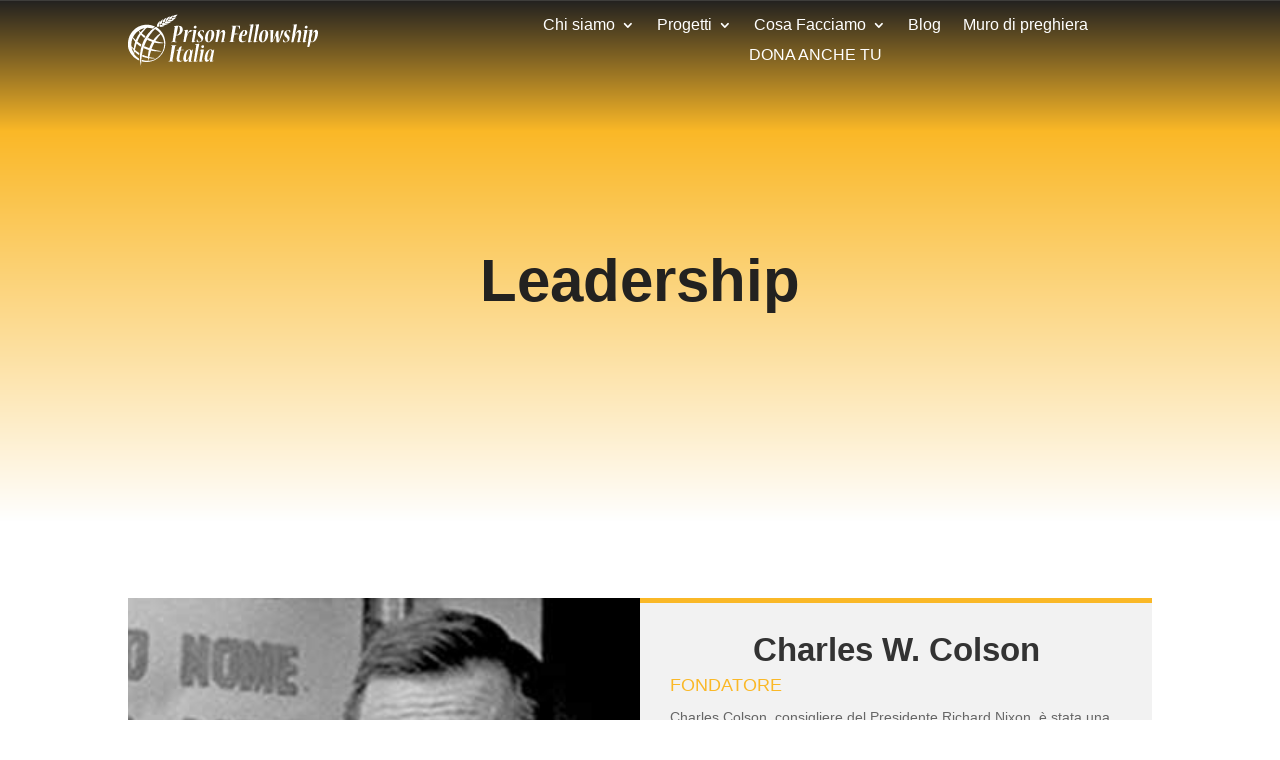

--- FILE ---
content_type: text/html; charset=UTF-8
request_url: https://www.prisonfellowshipitalia.it/leadership/
body_size: 76468
content:
<!DOCTYPE html><html lang="it-IT" prefix="og: https://ogp.me/ns#"><head><script data-no-optimize="1">var litespeed_docref=sessionStorage.getItem("litespeed_docref");litespeed_docref&&(Object.defineProperty(document,"referrer",{get:function(){return litespeed_docref}}),sessionStorage.removeItem("litespeed_docref"));</script>  <script type="litespeed/javascript" data-src="https://www.googletagmanager.com/gtag/js?id=G-8CC4WJ133Y"></script> <script type="litespeed/javascript">window.dataLayer=window.dataLayer||[];function gtag(){dataLayer.push(arguments)}
gtag('js',new Date());gtag('config','G-8CC4WJ133Y')</script> <meta charset="UTF-8" /><style id="litespeed-ccss">body{--wp--preset--color--black:#000;--wp--preset--color--cyan-bluish-gray:#abb8c3;--wp--preset--color--white:#fff;--wp--preset--color--pale-pink:#f78da7;--wp--preset--color--vivid-red:#cf2e2e;--wp--preset--color--luminous-vivid-orange:#ff6900;--wp--preset--color--luminous-vivid-amber:#fcb900;--wp--preset--color--light-green-cyan:#7bdcb5;--wp--preset--color--vivid-green-cyan:#00d084;--wp--preset--color--pale-cyan-blue:#8ed1fc;--wp--preset--color--vivid-cyan-blue:#0693e3;--wp--preset--color--vivid-purple:#9b51e0;--wp--preset--gradient--vivid-cyan-blue-to-vivid-purple:linear-gradient(135deg,rgba(6,147,227,1) 0%,#9b51e0 100%);--wp--preset--gradient--light-green-cyan-to-vivid-green-cyan:linear-gradient(135deg,#7adcb4 0%,#00d082 100%);--wp--preset--gradient--luminous-vivid-amber-to-luminous-vivid-orange:linear-gradient(135deg,rgba(252,185,0,1) 0%,rgba(255,105,0,1) 100%);--wp--preset--gradient--luminous-vivid-orange-to-vivid-red:linear-gradient(135deg,rgba(255,105,0,1) 0%,#cf2e2e 100%);--wp--preset--gradient--very-light-gray-to-cyan-bluish-gray:linear-gradient(135deg,#eee 0%,#a9b8c3 100%);--wp--preset--gradient--cool-to-warm-spectrum:linear-gradient(135deg,#4aeadc 0%,#9778d1 20%,#cf2aba 40%,#ee2c82 60%,#fb6962 80%,#fef84c 100%);--wp--preset--gradient--blush-light-purple:linear-gradient(135deg,#ffceec 0%,#9896f0 100%);--wp--preset--gradient--blush-bordeaux:linear-gradient(135deg,#fecda5 0%,#fe2d2d 50%,#6b003e 100%);--wp--preset--gradient--luminous-dusk:linear-gradient(135deg,#ffcb70 0%,#c751c0 50%,#4158d0 100%);--wp--preset--gradient--pale-ocean:linear-gradient(135deg,#fff5cb 0%,#b6e3d4 50%,#33a7b5 100%);--wp--preset--gradient--electric-grass:linear-gradient(135deg,#caf880 0%,#71ce7e 100%);--wp--preset--gradient--midnight:linear-gradient(135deg,#020381 0%,#2874fc 100%);--wp--preset--duotone--dark-grayscale:url('#wp-duotone-dark-grayscale');--wp--preset--duotone--grayscale:url('#wp-duotone-grayscale');--wp--preset--duotone--purple-yellow:url('#wp-duotone-purple-yellow');--wp--preset--duotone--blue-red:url('#wp-duotone-blue-red');--wp--preset--duotone--midnight:url('#wp-duotone-midnight');--wp--preset--duotone--magenta-yellow:url('#wp-duotone-magenta-yellow');--wp--preset--duotone--purple-green:url('#wp-duotone-purple-green');--wp--preset--duotone--blue-orange:url('#wp-duotone-blue-orange');--wp--preset--font-size--small:13px;--wp--preset--font-size--medium:20px;--wp--preset--font-size--large:36px;--wp--preset--font-size--x-large:42px;--wp--preset--spacing--20:.44rem;--wp--preset--spacing--30:.67rem;--wp--preset--spacing--40:1rem;--wp--preset--spacing--50:1.5rem;--wp--preset--spacing--60:2.25rem;--wp--preset--spacing--70:3.38rem;--wp--preset--spacing--80:5.06rem}body{margin:0;--wp--style--global--content-size:823px;--wp--style--global--wide-size:1080px}body{padding-top:0;padding-right:0;padding-bottom:0;padding-left:0}a,body,div,form,h1,h2,h3,h4,html,img,label,li,p,span,strong,ul{margin:0;padding:0;border:0;outline:0;font-size:100%;-ms-text-size-adjust:100%;-webkit-text-size-adjust:100%;vertical-align:baseline;background:0 0}body{line-height:1}ul{list-style:none}:focus{outline:0}article,header,nav{display:block}body{font-family:Open Sans,Arial,sans-serif;font-size:14px;color:#666;background-color:#fff;line-height:1.7em;font-weight:500;-webkit-font-smoothing:antialiased;-moz-osx-font-smoothing:grayscale}body.et_cover_background{background-size:cover!important;background-position:top!important;background-repeat:no-repeat!important;background-attachment:fixed}a{color:#2ea3f2}a{text-decoration:none}p{padding-bottom:1em}p:not(.has-background):last-of-type{padding-bottom:0}strong{font-weight:700}h1,h2,h3,h4{color:#333;padding-bottom:10px;line-height:1em;font-weight:500}h1{font-size:30px}h2{font-size:26px}h3{font-size:22px}h4{font-size:18px}input{-webkit-appearance:none}input{font-family:inherit}img{max-width:100%;height:auto}.et-search-form{border-color:#2ea3f2}#main-content{background-color:#fff}.container{width:80%;max-width:1080px;margin:auto;position:relative}.page.et_pb_pagebuilder_layout #main-content{background-color:transparent}@media (max-width:980px){#page-container{padding-top:80px}}*{-webkit-box-sizing:border-box;box-sizing:border-box}#et_search_icon:before,.mobile_menu_bar:before{font-family:ETmodules!important;speak:none;font-style:normal;font-weight:400;-webkit-font-feature-settings:normal;font-feature-settings:normal;font-variant:normal;text-transform:none;line-height:1;-webkit-font-smoothing:antialiased;-moz-osx-font-smoothing:grayscale;text-shadow:0 0;direction:ltr}.et-pb-icon{content:attr(data-icon)}.et-pb-icon{font-family:ETmodules;speak:none;font-weight:400;-webkit-font-feature-settings:normal;font-feature-settings:normal;font-variant:normal;text-transform:none;line-height:1;-webkit-font-smoothing:antialiased;font-size:96px;font-style:normal;display:inline-block;-webkit-box-sizing:border-box;box-sizing:border-box;direction:ltr}.et_pb_bg_layout_dark h2{color:#fff!important}.et_pb_module.et_pb_text_align_left{text-align:left}.clearfix:after{visibility:hidden;display:block;font-size:0;content:" ";clear:both;height:0}.et_builder_inner_content{position:relative;z-index:1}.et_pb_css_mix_blend_mode_passthrough{mix-blend-mode:unset!important}.et_pb_module,.et_pb_with_background{position:relative;background-size:cover;background-position:50%;background-repeat:no-repeat}.et_pb_with_border{position:relative;border:0 solid #333}.et_pb_module{-webkit-animation-timing-function:linear;animation-timing-function:linear;-webkit-animation-duration:.2s;animation-duration:.2s}@media (min-width:981px){.et_pb_section div.et_pb_row .et_pb_column .et_pb_module:last-child{margin-bottom:0}}@media (max-width:980px){.et_pb_column .et_pb_module{margin-bottom:30px}.et_pb_row .et_pb_column .et_pb_module:last-child{margin-bottom:0}}@media (min-width:768px) and (max-width:980px){[data-et-multi-view-load-tablet-hidden=true]:not(.et_multi_view_swapped){display:none!important}}@media (max-width:767px){[data-et-multi-view-load-phone-hidden=true]:not(.et_multi_view_swapped){display:none!important}}@media (min-width:981px){.et_pb_gutters2 .et_pb_column{margin-right:3%}.et_pb_gutters2 .et_pb_column_4_4{width:100%}.et_pb_gutters2 .et_pb_column_4_4 .et_pb_module{margin-bottom:1.5%}.et_pb_gutters2 .et_pb_column_1_2{width:48.5%}.et_pb_gutters2 .et_pb_column_1_2 .et_pb_module{margin-bottom:3.093%}}#top-menu li{word-wrap:break-word}.nav li ul{border-color:#2ea3f2}.mobile_menu_bar:before,.mobile_menu_bar:after,#top-menu li.current-menu-ancestor>a,#top-menu li.current-menu-item>a{color:#2ea3f2}.container{text-align:left;position:relative}.et_fixed_nav.et_show_nav #page-container{padding-top:80px}.et_fixed_nav #main-header{position:fixed}.et_header_style_left #et-top-navigation{padding-top:33px}.et_header_style_left #et-top-navigation nav>ul>li>a{padding-bottom:33px}.et_header_style_left .logo_container{position:absolute;height:100%;width:100%}.et_header_style_left #et-top-navigation .mobile_menu_bar{padding-bottom:24px}#logo{width:auto;margin-bottom:0;max-height:54%;display:inline-block;float:none;vertical-align:middle;-webkit-transform:translate3d(0,0,0)}.et_pb_svg_logo #logo{height:54%}span.logo_helper{display:inline-block;height:100%;vertical-align:middle;width:0}#top-menu-nav,#top-menu{line-height:0}#et-top-navigation{font-weight:600}nav#top-menu-nav,#top-menu{float:left}#top-menu li{display:inline-block;font-size:14px;padding-right:22px}#top-menu>li:last-child{padding-right:0}#top-menu a{color:rgba(0,0,0,.6);text-decoration:none;display:block;position:relative}#et_search_icon:before{content:"";font-size:17px;left:0;position:absolute;top:-3px}#et_top_search{float:right;margin:3px 0 0 22px;position:relative;display:block;width:18px}.et-search-form{top:0;bottom:0;right:0;position:absolute;z-index:1000;width:100%}.et-search-form input{width:90%;border:none;color:#333;position:absolute;top:0;bottom:0;right:30px;margin:auto;background:0 0}.et-search-form .et-search-field::-ms-clear{width:0;height:0;display:none}.et_search_form_container{-webkit-animation:none;animation:none;-o-animation:none}.container.et_search_form_container{position:relative;opacity:0;height:1px}span.et_close_search_field{display:block;width:30px;height:30px;z-index:99999;position:absolute;right:0;top:0;bottom:0;margin:auto}span.et_close_search_field:after{font-family:'ETmodules';content:'d';speak:none;font-weight:400;font-variant:normal;text-transform:none;line-height:1;-webkit-font-smoothing:antialiased;font-size:32px;display:inline-block;-webkit-box-sizing:border-box;box-sizing:border-box}.container.et_menu_container{z-index:99}.et_search_outer{width:100%;overflow:hidden;position:absolute;top:0}form.et-search-form{background:rgba(0,0,0,0)!important}input[type=search]::-webkit-search-cancel-button{-webkit-appearance:none}#et-top-navigation{float:right}#top-menu li li{padding:0 20px;margin:0}#top-menu li li a{padding:6px 20px;width:200px}#top-menu .menu-item-has-children>a:first-child:after{font-family:'ETmodules';content:"3";font-size:16px;position:absolute;right:0;top:0;font-weight:800}#top-menu .menu-item-has-children>a:first-child{padding-right:20px}#et_mobile_nav_menu{float:right;display:none}.mobile_menu_bar{position:relative;display:block;line-height:0}.mobile_menu_bar:before{content:"";font-size:32px;left:0;position:relative;top:0}.mobile_nav .select_page{display:none}@media all and (max-width:980px){.et_fixed_nav.et_show_nav #page-container{padding-top:80px}#top-menu{display:none}#et-top-navigation{margin-right:0}.et_fixed_nav #main-header{position:absolute}.et_header_style_left #et-top-navigation{padding-top:24px;display:block}.et_header_style_left #logo{max-width:50%}#et_top_search{margin:0 35px 0 0;float:left}#et_search_icon:before{top:7px}.et_header_style_left .et-search-form{width:50%!important;max-width:50%!important}#et_mobile_nav_menu{display:block}}@media all and (max-width:767px){#et-top-navigation{margin-right:0}}@media all and (max-width:479px){#et-top-navigation{margin-right:0}}#main-header{line-height:23px;font-weight:500;top:0;background-color:#fff;width:100%;-webkit-box-shadow:0 1px 0 rgba(0,0,0,.1);box-shadow:0 1px 0 rgba(0,0,0,.1);position:relative;z-index:99999}.nav li li{padding:0 20px;margin:0}.nav li{position:relative;line-height:1em}.nav li li{position:relative;line-height:2em}.nav li ul{position:absolute;padding:20px 0;z-index:9999;width:240px;background:#fff;visibility:hidden;opacity:0;border-top:3px solid #2ea3f2;box-shadow:0 2px 5px rgba(0,0,0,.1);-moz-box-shadow:0 2px 5px rgba(0,0,0,.1);-webkit-box-shadow:0 2px 5px rgba(0,0,0,.1);-webkit-transform:translateZ(0);text-align:left}.nav li li a{font-size:14px}.mobile_menu_bar{position:relative;display:block;line-height:0}.mobile_menu_bar:before{content:"a";font-size:32px;position:relative;left:0;top:0}.mobile_nav .select_page{display:none}.et_transparent_nav #page-container{padding-top:0!important}.et_pb_scroll_top.et-pb-icon{text-align:center;background:rgba(0,0,0,.4);text-decoration:none;position:fixed;z-index:99999;bottom:125px;right:0;-webkit-border-top-left-radius:5px;-webkit-border-bottom-left-radius:5px;-moz-border-radius-topleft:5px;-moz-border-radius-bottomleft:5px;border-top-left-radius:5px;border-bottom-left-radius:5px;display:none;font-size:30px;padding:5px;color:#fff}.et_pb_scroll_top:before{content:'2'}.et_pb_section{position:relative;background-color:#fff;background-position:50%;background-size:100%;background-size:cover}@media (min-width:981px){.et_pb_section{padding:4% 0}}@media (max-width:980px){.et_pb_section{padding:50px 0}}.et_pb_row{width:80%;max-width:1080px;margin:auto;position:relative}.et_pb_row:after{content:"";display:block;clear:both;visibility:hidden;line-height:0;height:0;width:0}.et_pb_column{float:left;background-size:cover;background-position:50%;position:relative;z-index:2;min-height:1px}.et_pb_row .et_pb_column.et-last-child,.et_pb_row .et_pb_column:last-child{margin-right:0!important}.et_pb_column,.et_pb_row{background-size:cover;background-position:50%;background-repeat:no-repeat}@media (min-width:981px){.et_pb_row{padding:2% 0}.et_pb_row .et_pb_column.et-last-child,.et_pb_row .et_pb_column:last-child{margin-right:0!important}}@media (max-width:980px){.et_pb_row{max-width:1080px}.et_pb_row{padding:30px 0}.et_pb_column{width:100%;margin-bottom:30px}.et_pb_row .et_pb_column.et-last-child,.et_pb_row .et_pb_column:last-child{margin-bottom:0}}@media (max-width:479px){.et_pb_column{width:100%!important}}.et_pb_text{word-wrap:break-word}.et_pb_text>:last-child{padding-bottom:0}.et_pb_text_inner{position:relative}.et_pb_image{margin-left:auto;margin-right:auto;line-height:0}.et_pb_image{display:block}.et_pb_image .et_pb_image_wrap{display:inline-block;position:relative;max-width:100%}.et_pb_image img{position:relative}.et_subscribe_loader{display:none;background:url(//www.prisonfellowshipitalia.it/wp-content/themes/Divi/includes/builder/styles/images/subscribe-loader.gif);width:16px;height:16px;position:absolute;left:50%;top:16px;margin-left:-8px}.et_pb_newsletter_result{display:none}.et_pb_newsletter_success{text-align:center}.et_pb_contact_form_label{display:none}.et_pb_social_media_follow_network_name{display:none}.donapulsante a{color:#eaae3a!important;text-transform:uppercase}body.custom-background{background-color:#fff}body{font-size:16px}.mobile_menu_bar:before,.mobile_menu_bar:after{color:#e01f45}.et-search-form,.nav li ul{border-color:#e01f45}a{color:#bf1634}#main-header,#main-header .nav li ul,.et-search-form{background-color:rgba(51,51,51,.82)}#main-header .nav li ul{background-color:#333}.nav li ul{border-color:#bf1634}#top-menu a,#et_search_icon:before,.et_search_form_container input,span.et_close_search_field:after{color:#fff}.et_search_form_container input::-moz-placeholder{color:#fff}.et_search_form_container input::-webkit-input-placeholder{color:#fff}.et_search_form_container input:-ms-input-placeholder{color:#fff}#top-menu li a{font-size:15px}#top-menu li.current-menu-ancestor>a,#top-menu li.current-menu-item>a,#top-menu li.current_page_item>a{color:#bf1634}#main-header{box-shadow:none}@media only screen and (min-width:981px){.et_header_style_left #et-top-navigation{padding:25px 0 0}.et_header_style_left #et-top-navigation nav>ul>li>a{padding-bottom:25px}#logo{max-height:40%}.et_pb_svg_logo #logo{height:40%}}@media only screen and (min-width:1350px){.et_pb_row{padding:27px 0}.et_pb_section{padding:54px 0}}@media only screen and (max-width:980px){#main-header,#main-header .nav li ul,.et-search-form{background-color:#333}}h1,h2,h3,h4{font-family:'Rubik',Helvetica,Arial,Lucida,sans-serif}body,input{font-family:'Rubik',Helvetica,Arial,Lucida,sans-serif}#main-header,#et-top-navigation{font-family:'Rubik',Helvetica,Arial,Lucida,sans-serif}.et_pb_section_0.et_pb_section{background-color:#FFFFFF!important}.et_pb_text_0 h1{font-weight:700;font-size:5rem;text-align:center}.et_pb_image_0 .et_pb_image_wrap{border-radius:5px;overflow:hidden}.et_pb_image_0{text-align:center}.et_pb_text_1{font-size:1.13rem;background-color:#f2f2f2;border-top-width:5px;border-top-color:#bf1634;padding-top:30px!important;padding-right:20px!important;padding-bottom:30px!important;padding-left:20px!important}.et_pb_text_1 h3{font-weight:700;font-size:33px;text-align:center}.et_pb_text_1 h4{color:#bf1634!important;text-align:left}@media only screen and (max-width:980px){.et_pb_image_0 .et_pb_image_wrap img{width:auto}.et_pb_text_1{border-top-width:5px;border-top-color:#bf1634}}@media only screen and (max-width:767px){.et_pb_text_0 h1{font-size:3rem}.et_pb_image_0 .et_pb_image_wrap img{width:auto}.et_pb_text_1{border-top-width:5px;border-top-color:#bf1634}}</style><link rel="preload" data-asynced="1" data-optimized="2" as="style" onload="this.onload=null;this.rel='stylesheet'" href="https://www.prisonfellowshipitalia.it/wp-content/litespeed/ucss/e8e4babbc736908ff76c02f77bec9feb.css?ver=196d9" /><script data-optimized="1" type="litespeed/javascript" data-src="https://www.prisonfellowshipitalia.it/wp-content/plugins/litespeed-cache/assets/js/css_async.min.js"></script> <meta http-equiv="X-UA-Compatible" content="IE=edge"><link rel="pingback" href="https://www.prisonfellowshipitalia.it/xmlrpc.php" /> <script type="litespeed/javascript">document.documentElement.className='js'</script> <script type="litespeed/javascript">!function(e,c){e[c]=e[c]+(e[c]&&" ")+"quform-js"}(document.documentElement,"className")</script> <title>Leadership - Prison Fellowship Italia</title><meta name="robots" content="follow, index, max-snippet:-1, max-video-preview:-1, max-image-preview:large"/><link rel="canonical" href="https://www.prisonfellowshipitalia.it/leadership/" /><meta property="og:locale" content="it_IT" /><meta property="og:type" content="article" /><meta property="og:title" content="Leadership - Prison Fellowship Italia" /><meta property="og:url" content="https://www.prisonfellowshipitalia.it/leadership/" /><meta property="og:site_name" content="Prison Fellowship Italia" /><meta property="og:updated_time" content="2023-12-06T18:08:15+01:00" /><meta property="og:image" content="https://www.prisonfellowshipitalia.it/wp-content/uploads/2023/02/prison-fellowship-italia-copertina.jpg" /><meta property="og:image:secure_url" content="https://www.prisonfellowshipitalia.it/wp-content/uploads/2023/02/prison-fellowship-italia-copertina.jpg" /><meta property="og:image:width" content="1200" /><meta property="og:image:height" content="630" /><meta property="og:image:alt" content="prison fellowship italia copertina" /><meta property="og:image:type" content="image/jpeg" /><meta property="article:published_time" content="2020-06-22T12:40:53+02:00" /><meta property="article:modified_time" content="2023-12-06T18:08:15+01:00" /><meta name="twitter:card" content="summary_large_image" /><meta name="twitter:title" content="Leadership - Prison Fellowship Italia" /><meta name="twitter:image" content="https://www.prisonfellowshipitalia.it/wp-content/uploads/2023/02/prison-fellowship-italia-copertina.jpg" /><meta name="twitter:label1" content="Tempo di lettura" /><meta name="twitter:data1" content="12 minuti" /> <script type="application/ld+json" class="rank-math-schema-pro">{"@context":"https://schema.org","@graph":[{"@type":["GovernmentOrganization","Organization"],"@id":"https://www.prisonfellowshipitalia.it/#organization","name":"Prison Fellowship Italia","url":"https://www.prisonfellowshipitalia.it","logo":{"@type":"ImageObject","@id":"https://www.prisonfellowshipitalia.it/#logo","url":"https://www.prisonfellowshipitalia.it/wp-content/uploads/2020/04/cropped-Prison_fellowship_logo.png","contentUrl":"https://www.prisonfellowshipitalia.it/wp-content/uploads/2020/04/cropped-Prison_fellowship_logo.png","caption":"Prison Fellowship Italia","inLanguage":"it-IT","width":"512","height":"512"}},{"@type":"WebSite","@id":"https://www.prisonfellowshipitalia.it/#website","url":"https://www.prisonfellowshipitalia.it","name":"Prison Fellowship Italia","alternateName":"PFI","publisher":{"@id":"https://www.prisonfellowshipitalia.it/#organization"},"inLanguage":"it-IT"},{"@type":"ImageObject","@id":"https://www.prisonfellowshipitalia.it/wp-content/uploads/2023/02/prison-fellowship-italia-copertina.jpg","url":"https://www.prisonfellowshipitalia.it/wp-content/uploads/2023/02/prison-fellowship-italia-copertina.jpg","width":"1200","height":"630","caption":"prison fellowship italia copertina","inLanguage":"it-IT"},{"@type":"WebPage","@id":"https://www.prisonfellowshipitalia.it/leadership/#webpage","url":"https://www.prisonfellowshipitalia.it/leadership/","name":"Leadership - Prison Fellowship Italia","datePublished":"2020-06-22T12:40:53+02:00","dateModified":"2023-12-06T18:08:15+01:00","isPartOf":{"@id":"https://www.prisonfellowshipitalia.it/#website"},"primaryImageOfPage":{"@id":"https://www.prisonfellowshipitalia.it/wp-content/uploads/2023/02/prison-fellowship-italia-copertina.jpg"},"inLanguage":"it-IT"},{"@type":"Person","@id":"https://www.prisonfellowshipitalia.it/author/amministratore/","name":"Amministratore","url":"https://www.prisonfellowshipitalia.it/author/amministratore/","image":{"@type":"ImageObject","@id":"https://www.prisonfellowshipitalia.it/wp-content/litespeed/avatar/dd132be6480f97de9f15412afcb65f3b.jpg?ver=1769701767","url":"https://www.prisonfellowshipitalia.it/wp-content/litespeed/avatar/dd132be6480f97de9f15412afcb65f3b.jpg?ver=1769701767","caption":"Amministratore","inLanguage":"it-IT"},"sameAs":["https://www.prisonfellowshipitalia.it"],"worksFor":{"@id":"https://www.prisonfellowshipitalia.it/#organization"}},{"@type":"Article","headline":"Leadership - Prison Fellowship Italia","datePublished":"2020-06-22T12:40:53+02:00","dateModified":"2023-12-06T18:08:15+01:00","author":{"@id":"https://www.prisonfellowshipitalia.it/author/amministratore/","name":"Amministratore"},"publisher":{"@id":"https://www.prisonfellowshipitalia.it/#organization"},"description":"Charles Colson, consigliere del Presidente Richard Nixon, \u00e8 stata una una figura centrale nella comunit\u00e0 evangelica cristiana da quando, nel 1973, sciocc\u00f2 la classe dirigente di Washington rivelando il suo nuovo impegno cristiano nel bel mezzo dell'inchiesta del Watergate. Nel 1974 si dichiar\u00f2 colpevole di ostruzione alla giustizia e entr\u00f2 nella prigione federale Maxwell in Alabama, dove scont\u00f2 sette mesi. Usc\u00ec dal carcere con una nuova missione nei confronti dei detenuti basata sulla sua convinzione che la reale soluzione al crimine sia un rinnovamento spirituale. Nel 1976 Colson fond\u00f2 Prison Fellowship negli Stati Uniti e tre anni dopo la estese a livello internazionale.Oggi, Prison Fellowship International \u00e8 la pi\u00f9 grande associazione di ministeri cristiani che lavorano nel campo della giustizia criminale. Come riconoscimento per il suo lavoro, Colson ricevette il prestigioso premio Templeton per il progresso nella religione (1993), la Presidental Citizen Medal (2008), The Others Award dall\u2019Esercito della Salvezza (1990), e molti altri riconoscimenti onorari (1982-1995). Scrisse pi\u00f9 di 30 libri che hanno venduto pi\u00f9 di cinque milioni di copie. Nel 2012, Colson mor\u00ec all\u2019et\u00e0 di 80 anni, lavorando per il ministero e per la riforma della giustizia anche nei suoi ultimi giorni.","name":"Leadership - Prison Fellowship Italia","@id":"https://www.prisonfellowshipitalia.it/leadership/#richSnippet","isPartOf":{"@id":"https://www.prisonfellowshipitalia.it/leadership/#webpage"},"image":{"@id":"https://www.prisonfellowshipitalia.it/wp-content/uploads/2023/02/prison-fellowship-italia-copertina.jpg"},"inLanguage":"it-IT","mainEntityOfPage":{"@id":"https://www.prisonfellowshipitalia.it/leadership/#webpage"}}]}</script> <link rel='dns-prefetch' href='//cdn.iubenda.com' /><link rel='dns-prefetch' href='//fonts.googleapis.com' /><link rel="alternate" type="application/rss+xml" title="Prison Fellowship Italia &raquo; Feed" href="https://www.prisonfellowshipitalia.it/feed/" /><link rel="alternate" type="application/rss+xml" title="Prison Fellowship Italia &raquo; Feed dei commenti" href="https://www.prisonfellowshipitalia.it/comments/feed/" /><meta content="Divi child v.4.4.3" name="generator"/><style id='wp-block-library-theme-inline-css' type='text/css'>.wp-block-audio :where(figcaption){color:#555;font-size:13px;text-align:center}.is-dark-theme .wp-block-audio :where(figcaption){color:#ffffffa6}.wp-block-audio{margin:0 0 1em}.wp-block-code{border:1px solid #ccc;border-radius:4px;font-family:Menlo,Consolas,monaco,monospace;padding:.8em 1em}.wp-block-embed :where(figcaption){color:#555;font-size:13px;text-align:center}.is-dark-theme .wp-block-embed :where(figcaption){color:#ffffffa6}.wp-block-embed{margin:0 0 1em}.blocks-gallery-caption{color:#555;font-size:13px;text-align:center}.is-dark-theme .blocks-gallery-caption{color:#ffffffa6}:root :where(.wp-block-image figcaption){color:#555;font-size:13px;text-align:center}.is-dark-theme :root :where(.wp-block-image figcaption){color:#ffffffa6}.wp-block-image{margin:0 0 1em}.wp-block-pullquote{border-bottom:4px solid;border-top:4px solid;color:currentColor;margin-bottom:1.75em}.wp-block-pullquote cite,.wp-block-pullquote footer,.wp-block-pullquote__citation{color:currentColor;font-size:.8125em;font-style:normal;text-transform:uppercase}.wp-block-quote{border-left:.25em solid;margin:0 0 1.75em;padding-left:1em}.wp-block-quote cite,.wp-block-quote footer{color:currentColor;font-size:.8125em;font-style:normal;position:relative}.wp-block-quote.has-text-align-right{border-left:none;border-right:.25em solid;padding-left:0;padding-right:1em}.wp-block-quote.has-text-align-center{border:none;padding-left:0}.wp-block-quote.is-large,.wp-block-quote.is-style-large,.wp-block-quote.is-style-plain{border:none}.wp-block-search .wp-block-search__label{font-weight:700}.wp-block-search__button{border:1px solid #ccc;padding:.375em .625em}:where(.wp-block-group.has-background){padding:1.25em 2.375em}.wp-block-separator.has-css-opacity{opacity:.4}.wp-block-separator{border:none;border-bottom:2px solid;margin-left:auto;margin-right:auto}.wp-block-separator.has-alpha-channel-opacity{opacity:1}.wp-block-separator:not(.is-style-wide):not(.is-style-dots){width:100px}.wp-block-separator.has-background:not(.is-style-dots){border-bottom:none;height:1px}.wp-block-separator.has-background:not(.is-style-wide):not(.is-style-dots){height:2px}.wp-block-table{margin:0 0 1em}.wp-block-table td,.wp-block-table th{word-break:normal}.wp-block-table :where(figcaption){color:#555;font-size:13px;text-align:center}.is-dark-theme .wp-block-table :where(figcaption){color:#ffffffa6}.wp-block-video :where(figcaption){color:#555;font-size:13px;text-align:center}.is-dark-theme .wp-block-video :where(figcaption){color:#ffffffa6}.wp-block-video{margin:0 0 1em}:root :where(.wp-block-template-part.has-background){margin-bottom:0;margin-top:0;padding:1.25em 2.375em}</style><style id='givewp-campaign-comments-block-style-inline-css' type='text/css'>.givewp-campaign-comment-block-card{display:flex;gap:var(--givewp-spacing-3);padding:var(--givewp-spacing-4) 0}.givewp-campaign-comment-block-card__avatar{align-items:center;border-radius:50%;display:flex;height:40px;justify-content:center;width:40px}.givewp-campaign-comment-block-card__avatar img{align-items:center;border-radius:50%;display:flex;height:auto;justify-content:center;min-width:40px;width:100%}.givewp-campaign-comment-block-card__donor-name{color:var(--givewp-neutral-700);font-size:1rem;font-weight:600;line-height:1.5;margin:0;text-align:left}.givewp-campaign-comment-block-card__details{align-items:center;color:var(--givewp-neutral-400);display:flex;font-size:.875rem;font-weight:500;gap:var(--givewp-spacing-2);height:auto;line-height:1.43;margin:2px 0 var(--givewp-spacing-3) 0;text-align:left}.givewp-campaign-comment-block-card__comment{color:var(--givewp-neutral-700);font-size:1rem;line-height:1.5;margin:0;text-align:left}.givewp-campaign-comment-block-card__read-more{background:none;border:none;color:var(--givewp-blue-500);cursor:pointer;font-size:.875rem;line-height:1.43;outline:none;padding:0}
.givewp-campaign-comments-block-empty-state{align-items:center;background-color:var(--givewp-shades-white);border:1px solid var(--givewp-neutral-50);border-radius:.5rem;display:flex;flex-direction:column;justify-content:center;padding:var(--givewp-spacing-6)}.givewp-campaign-comments-block-empty-state__details{align-items:center;display:flex;flex-direction:column;gap:var(--givewp-spacing-1);justify-content:center;margin:.875rem 0}.givewp-campaign-comments-block-empty-state__title{color:var(--givewp-neutral-700);font-size:1rem;font-weight:500;margin:0}.givewp-campaign-comments-block-empty-state__description{color:var(--givewp-neutral-700);font-size:.875rem;line-height:1.43;margin:0}
.givewp-campaign-comment-block{background-color:var(--givewp-shades-white);display:flex;flex-direction:column;gap:var(--givewp-spacing-2);padding:var(--givewp-spacing-6) 0}.givewp-campaign-comment-block__title{color:var(--givewp-neutral-900);font-size:18px;font-weight:600;line-height:1.56;margin:0;text-align:left}.givewp-campaign-comment-block__cta{align-items:center;background-color:var(--givewp-neutral-50);border-radius:4px;color:var(--giewp-neutral-500);display:flex;font-size:14px;font-weight:600;gap:8px;height:36px;line-height:1.43;margin:0;padding:var(--givewp-spacing-2) var(--givewp-spacing-4);text-align:left}</style><style id='givewp-campaign-cover-block-style-inline-css' type='text/css'>.givewp-campaign-selector{border:1px solid #e5e7eb;border-radius:5px;box-shadow:0 2px 4px 0 rgba(0,0,0,.05);display:flex;flex-direction:column;gap:20px;padding:40px 24px}.givewp-campaign-selector__label{padding-bottom:16px}.givewp-campaign-selector__select input[type=text]:focus{border-color:transparent;box-shadow:0 0 0 1px transparent;outline:2px solid transparent}.givewp-campaign-selector__logo{align-self:center}.givewp-campaign-selector__open{background:#2271b1;border:none;border-radius:5px;color:#fff;cursor:pointer;padding:.5rem 1rem}.givewp-campaign-selector__submit{background-color:#27ae60;border:0;border-radius:5px;color:#fff;font-weight:700;outline:none;padding:1rem;text-align:center;transition:.2s;width:100%}.givewp-campaign-selector__submit:disabled{background-color:#f3f4f6;color:#9ca0af}.givewp-campaign-selector__submit:hover:not(:disabled){cursor:pointer;filter:brightness(1.2)}
.givewp-campaign-cover-block__button{align-items:center;border:1px solid #2271b1;border-radius:2px;color:#2271b1;display:flex;justify-content:center;margin-bottom:.5rem;min-height:32px;width:100%}.givewp-campaign-cover-block__image{border-radius:2px;display:flex;flex-grow:1;margin-bottom:.5rem;max-height:4.44rem;-o-object-fit:cover;object-fit:cover;width:100%}.givewp-campaign-cover-block__help-text{color:#4b5563;font-size:.75rem;font-stretch:normal;font-style:normal;font-weight:400;letter-spacing:normal;line-height:1.4;text-align:left}.givewp-campaign-cover-block__edit-campaign-link{align-items:center;display:inline-flex;font-size:.75rem;font-stretch:normal;font-style:normal;font-weight:400;gap:.125rem;line-height:1.4}.givewp-campaign-cover-block__edit-campaign-link svg{fill:currentColor;height:1.25rem;width:1.25rem}.givewp-campaign-cover-block-preview__image{align-items:center;display:flex;height:100%;justify-content:center;width:100%}</style><style id='givewp-campaign-donations-style-inline-css' type='text/css'>.givewp-campaign-donations-block{padding:1.5rem 0}.givewp-campaign-donations-block *{font-family:Inter,sans-serif}.givewp-campaign-donations-block .givewp-campaign-donations-block__header{align-items:center;display:flex;justify-content:space-between;margin-bottom:.5rem}.givewp-campaign-donations-block .givewp-campaign-donations-block__title{color:var(--givewp-neutral-900);font-size:1.125rem;font-weight:600;line-height:1.56;margin:0}.givewp-campaign-donations-block .givewp-campaign-donations-block__donations{display:grid;gap:.5rem;margin:0;padding:0}.givewp-campaign-donations-block .givewp-campaign-donations-block__donation,.givewp-campaign-donations-block .givewp-campaign-donations-block__empty-state{background-color:var(--givewp-shades-white);border:1px solid var(--givewp-neutral-50);border-radius:.5rem;display:flex;padding:1rem}.givewp-campaign-donations-block .givewp-campaign-donations-block__donation{align-items:center;gap:.75rem}.givewp-campaign-donations-block .givewp-campaign-donations-block__donation-icon{align-items:center;display:flex}.givewp-campaign-donations-block .givewp-campaign-donations-block__donation-icon img{border-radius:100%;height:2.5rem;-o-object-fit:cover;object-fit:cover;width:2.5rem}.givewp-campaign-donations-block .givewp-campaign-donations-block__donation-info{display:flex;flex-direction:column;justify-content:center;row-gap:.25rem}.givewp-campaign-donations-block .givewp-campaign-donations-block__donation-description{color:var(--givewp-neutral-500);font-size:1rem;font-weight:500;line-height:1.5;margin:0}.givewp-campaign-donations-block .givewp-campaign-donations-block__donation-description strong{color:var(--givewp-neutral-700);font-weight:600}.givewp-campaign-donations-block .givewp-campaign-donations-block__donation-date{align-items:center;color:var(--givewp-neutral-400);display:flex;font-size:.875rem;font-weight:500;line-height:1.43}.givewp-campaign-donations-block .givewp-campaign-donations-block__donation-ribbon{align-items:center;border-radius:100%;color:#1f2937;display:flex;height:1.25rem;justify-content:center;margin-left:auto;width:1.25rem}.givewp-campaign-donations-block .givewp-campaign-donations-block__donation-ribbon[data-position="1"]{background-color:gold}.givewp-campaign-donations-block .givewp-campaign-donations-block__donation-ribbon[data-position="2"]{background-color:silver}.givewp-campaign-donations-block .givewp-campaign-donations-block__donation-ribbon[data-position="3"]{background-color:#cd7f32;color:#fffaf2}.givewp-campaign-donations-block .givewp-campaign-donations-block__donation-amount{color:var(--givewp-neutral-700);font-size:1.125rem;font-weight:600;line-height:1.56;margin-left:auto}.givewp-campaign-donations-block .givewp-campaign-donations-block__footer{display:flex;justify-content:center;margin-top:.5rem}.givewp-campaign-donations-block .givewp-campaign-donations-block__donate-button button.givewp-donation-form-modal__open,.givewp-campaign-donations-block .givewp-campaign-donations-block__empty-button button.givewp-donation-form-modal__open,.givewp-campaign-donations-block .givewp-campaign-donations-block__load-more-button{background:none;border:1px solid var(--givewp-primary-color);border-radius:.5rem;color:var(--givewp-primary-color)!important;font-size:.875rem;font-weight:600;line-height:1.43;padding:.25rem 1rem!important}.givewp-campaign-donations-block .givewp-campaign-donations-block__donate-button button.givewp-donation-form-modal__open:hover,.givewp-campaign-donations-block .givewp-campaign-donations-block__empty-button button.givewp-donation-form-modal__open:hover,.givewp-campaign-donations-block .givewp-campaign-donations-block__load-more-button:hover{background:var(--givewp-primary-color);color:var(--givewp-shades-white)!important}.givewp-campaign-donations-block .givewp-campaign-donations-block__empty-state{align-items:center;flex-direction:column;padding:1.5rem}.givewp-campaign-donations-block .givewp-campaign-donations-block__empty-description,.givewp-campaign-donations-block .givewp-campaign-donations-block__empty-title{color:var(--givewp-neutral-700);margin:0}.givewp-campaign-donations-block .givewp-campaign-donations-block__empty-title{font-size:1rem;font-weight:500;line-height:1.5}.givewp-campaign-donations-block .givewp-campaign-donations-block__empty-description{font-size:.875rem;line-height:1.43;margin-top:.25rem}.givewp-campaign-donations-block .givewp-campaign-donations-block__empty-icon{color:var(--givewp-secondary-color);margin-bottom:.875rem;order:-1}.givewp-campaign-donations-block .givewp-campaign-donations-block__empty-button{margin-top:.875rem}.givewp-campaign-donations-block .givewp-campaign-donations-block__empty-button button.givewp-donation-form-modal__open{border-radius:.25rem;padding:.5rem 1rem!important}</style><style id='givewp-campaign-donors-style-inline-css' type='text/css'>.givewp-campaign-donors-block{padding:1.5rem 0}.givewp-campaign-donors-block *{font-family:Inter,sans-serif}.givewp-campaign-donors-block .givewp-campaign-donors-block__header{align-items:center;display:flex;justify-content:space-between;margin-bottom:.5rem}.givewp-campaign-donors-block .givewp-campaign-donors-block__title{color:var(--givewp-neutral-900);font-size:1.125rem;font-weight:600;line-height:1.56;margin:0}.givewp-campaign-donors-block .givewp-campaign-donors-block__donors{display:grid;gap:.5rem;margin:0;padding:0}.givewp-campaign-donors-block .givewp-campaign-donors-block__donor,.givewp-campaign-donors-block .givewp-campaign-donors-block__empty-state{background-color:var(--givewp-shades-white);border:1px solid var(--givewp-neutral-50);border-radius:.5rem;display:flex;padding:1rem}.givewp-campaign-donors-block .givewp-campaign-donors-block__donor{align-items:center;gap:.75rem}.givewp-campaign-donors-block .givewp-campaign-donors-block__donor-avatar{align-items:center;display:flex}.givewp-campaign-donors-block .givewp-campaign-donors-block__donor-avatar img{border-radius:100%;height:2.5rem;-o-object-fit:cover;object-fit:cover;width:2.5rem}.givewp-campaign-donors-block .givewp-campaign-donors-block__donor-info{align-items:center;display:flex;flex-wrap:wrap;row-gap:.25rem}.givewp-campaign-donors-block .givewp-campaign-donors-block__donor-name{color:var(--givewp-neutral-900);font-size:1rem;font-weight:600;line-height:1.5;margin:0}.givewp-campaign-donors-block .givewp-campaign-donors-block__donor-date{align-items:center;color:var(--givewp-neutral-400);display:flex;font-size:.875rem;font-weight:500;line-height:1.43}.givewp-campaign-donors-block .givewp-campaign-donors-block__donor-date:before{background:var(--givewp-neutral-100);border-radius:100%;content:"";display:block;height:.25rem;margin:0 .5rem;width:.25rem}.givewp-campaign-donors-block .givewp-campaign-donors-block__donor-ribbon{align-items:center;border-radius:100%;color:#1f2937;display:flex;height:1.25rem;justify-content:center;margin-left:.5rem;width:1.25rem}.givewp-campaign-donors-block .givewp-campaign-donors-block__donor-ribbon[data-position="1"]{background-color:gold}.givewp-campaign-donors-block .givewp-campaign-donors-block__donor-ribbon[data-position="2"]{background-color:silver}.givewp-campaign-donors-block .givewp-campaign-donors-block__donor-ribbon[data-position="3"]{background-color:#cd7f32;color:#fffaf2}.givewp-campaign-donors-block .givewp-campaign-donors-block__donor-company{color:var(--givewp-neutral-400);display:flex;flex:0 0 100%;font-size:.875rem;font-weight:500;line-height:1.43}.givewp-campaign-donors-block .givewp-campaign-donors-block__donor-amount{color:var(--givewp-neutral-700);font-size:1.125rem;font-weight:600;line-height:1.56;margin-left:auto}.givewp-campaign-donors-block .givewp-campaign-donors-block__footer{display:flex;justify-content:center;margin-top:.5rem}.givewp-campaign-donors-block .givewp-campaign-donors-block__donate-button button.givewp-donation-form-modal__open,.givewp-campaign-donors-block .givewp-campaign-donors-block__empty-button button.givewp-donation-form-modal__open,.givewp-campaign-donors-block .givewp-campaign-donors-block__load-more-button{background:none;border:1px solid var(--givewp-primary-color);border-radius:.5rem;color:var(--givewp-primary-color)!important;font-size:.875rem;font-weight:600;line-height:1.43;padding:.25rem 1rem!important}.givewp-campaign-donors-block .givewp-campaign-donors-block__donate-button button.givewp-donation-form-modal__open:hover,.givewp-campaign-donors-block .givewp-campaign-donors-block__empty-button button.givewp-donation-form-modal__open:hover,.givewp-campaign-donors-block .givewp-campaign-donors-block__load-more-button:hover{background:var(--givewp-primary-color);color:var(--givewp-shades-white)!important}.givewp-campaign-donors-block .givewp-campaign-donors-block__empty-state{align-items:center;flex-direction:column;padding:1.5rem}.givewp-campaign-donors-block .givewp-campaign-donors-block__empty-description,.givewp-campaign-donors-block .givewp-campaign-donors-block__empty-title{color:var(--givewp-neutral-700);margin:0}.givewp-campaign-donors-block .givewp-campaign-donors-block__empty-title{font-size:1rem;font-weight:500;line-height:1.5}.givewp-campaign-donors-block .givewp-campaign-donors-block__empty-description{font-size:.875rem;line-height:1.43;margin-top:.25rem}.givewp-campaign-donors-block .givewp-campaign-donors-block__empty-icon{color:var(--givewp-secondary-color);margin-bottom:.875rem;order:-1}.givewp-campaign-donors-block .givewp-campaign-donors-block__empty-button{margin-top:.875rem}.givewp-campaign-donors-block .givewp-campaign-donors-block__empty-button button.givewp-donation-form-modal__open{border-radius:.25rem;padding:.5rem 1rem!important}</style><style id='givewp-campaign-goal-style-inline-css' type='text/css'>.givewp-campaign-goal{display:flex;flex-direction:column;gap:.5rem;padding-bottom:1rem}.givewp-campaign-goal__container{display:flex;flex-direction:row;justify-content:space-between}.givewp-campaign-goal__container-item{display:flex;flex-direction:column;gap:.2rem}.givewp-campaign-goal__container-item span{color:var(--givewp-neutral-500);font-size:12px;font-weight:600;letter-spacing:.48px;line-height:1.5;text-transform:uppercase}.givewp-campaign-goal__container-item strong{color:var(--givewp-neutral-900);font-size:20px;font-weight:600;line-height:1.6}.givewp-campaign-goal__progress-bar{display:flex}.givewp-campaign-goal__progress-bar-container{background-color:#f2f2f2;border-radius:14px;box-shadow:inset 0 1px 4px 0 rgba(0,0,0,.09);display:flex;flex-grow:1;height:8px}.givewp-campaign-goal__progress-bar-progress{background-color:#2d802f;border-radius:14px;box-shadow:inset 0 1px 4px 0 rgba(0,0,0,.09);display:flex;height:8px}</style><style id='givewp-campaign-stats-block-style-inline-css' type='text/css'>.givewp-campaign-stats-block span{color:var(--givewp-neutral-500);display:block;font-size:12px;font-weight:600;letter-spacing:.48px;line-height:1.5;margin-bottom:2px;text-align:left;text-transform:uppercase}.givewp-campaign-stats-block strong{color:var(--givewp-neutral-900);font-size:20px;font-weight:600;letter-spacing:normal;line-height:1.6}</style><style id='givewp-campaign-donate-button-style-inline-css' type='text/css'>.givewp-campaign-donate-button-block .givewp-donation-form-modal__open,.wp-block-givewp-campaign-donate-button .givewp-donation-form-modal__open{line-height:1.5;transition:all .2s ease;width:100%}.givewp-campaign-donate-button-block .givewp-donation-form-modal__open:hover,.wp-block-givewp-campaign-donate-button .givewp-donation-form-modal__open:hover{background-color:color-mix(in srgb,var(--givewp-primary-color),#000 20%)}</style><style id='global-styles-inline-css' type='text/css'>:root{--wp--preset--aspect-ratio--square: 1;--wp--preset--aspect-ratio--4-3: 4/3;--wp--preset--aspect-ratio--3-4: 3/4;--wp--preset--aspect-ratio--3-2: 3/2;--wp--preset--aspect-ratio--2-3: 2/3;--wp--preset--aspect-ratio--16-9: 16/9;--wp--preset--aspect-ratio--9-16: 9/16;--wp--preset--color--black: #000000;--wp--preset--color--cyan-bluish-gray: #abb8c3;--wp--preset--color--white: #ffffff;--wp--preset--color--pale-pink: #f78da7;--wp--preset--color--vivid-red: #cf2e2e;--wp--preset--color--luminous-vivid-orange: #ff6900;--wp--preset--color--luminous-vivid-amber: #fcb900;--wp--preset--color--light-green-cyan: #7bdcb5;--wp--preset--color--vivid-green-cyan: #00d084;--wp--preset--color--pale-cyan-blue: #8ed1fc;--wp--preset--color--vivid-cyan-blue: #0693e3;--wp--preset--color--vivid-purple: #9b51e0;--wp--preset--gradient--vivid-cyan-blue-to-vivid-purple: linear-gradient(135deg,rgba(6,147,227,1) 0%,rgb(155,81,224) 100%);--wp--preset--gradient--light-green-cyan-to-vivid-green-cyan: linear-gradient(135deg,rgb(122,220,180) 0%,rgb(0,208,130) 100%);--wp--preset--gradient--luminous-vivid-amber-to-luminous-vivid-orange: linear-gradient(135deg,rgba(252,185,0,1) 0%,rgba(255,105,0,1) 100%);--wp--preset--gradient--luminous-vivid-orange-to-vivid-red: linear-gradient(135deg,rgba(255,105,0,1) 0%,rgb(207,46,46) 100%);--wp--preset--gradient--very-light-gray-to-cyan-bluish-gray: linear-gradient(135deg,rgb(238,238,238) 0%,rgb(169,184,195) 100%);--wp--preset--gradient--cool-to-warm-spectrum: linear-gradient(135deg,rgb(74,234,220) 0%,rgb(151,120,209) 20%,rgb(207,42,186) 40%,rgb(238,44,130) 60%,rgb(251,105,98) 80%,rgb(254,248,76) 100%);--wp--preset--gradient--blush-light-purple: linear-gradient(135deg,rgb(255,206,236) 0%,rgb(152,150,240) 100%);--wp--preset--gradient--blush-bordeaux: linear-gradient(135deg,rgb(254,205,165) 0%,rgb(254,45,45) 50%,rgb(107,0,62) 100%);--wp--preset--gradient--luminous-dusk: linear-gradient(135deg,rgb(255,203,112) 0%,rgb(199,81,192) 50%,rgb(65,88,208) 100%);--wp--preset--gradient--pale-ocean: linear-gradient(135deg,rgb(255,245,203) 0%,rgb(182,227,212) 50%,rgb(51,167,181) 100%);--wp--preset--gradient--electric-grass: linear-gradient(135deg,rgb(202,248,128) 0%,rgb(113,206,126) 100%);--wp--preset--gradient--midnight: linear-gradient(135deg,rgb(2,3,129) 0%,rgb(40,116,252) 100%);--wp--preset--font-size--small: 13px;--wp--preset--font-size--medium: 20px;--wp--preset--font-size--large: 36px;--wp--preset--font-size--x-large: 42px;--wp--preset--spacing--20: 0.44rem;--wp--preset--spacing--30: 0.67rem;--wp--preset--spacing--40: 1rem;--wp--preset--spacing--50: 1.5rem;--wp--preset--spacing--60: 2.25rem;--wp--preset--spacing--70: 3.38rem;--wp--preset--spacing--80: 5.06rem;--wp--preset--shadow--natural: 6px 6px 9px rgba(0, 0, 0, 0.2);--wp--preset--shadow--deep: 12px 12px 50px rgba(0, 0, 0, 0.4);--wp--preset--shadow--sharp: 6px 6px 0px rgba(0, 0, 0, 0.2);--wp--preset--shadow--outlined: 6px 6px 0px -3px rgba(255, 255, 255, 1), 6px 6px rgba(0, 0, 0, 1);--wp--preset--shadow--crisp: 6px 6px 0px rgba(0, 0, 0, 1);}:root { --wp--style--global--content-size: 823px;--wp--style--global--wide-size: 1080px; }:where(body) { margin: 0; }.wp-site-blocks > .alignleft { float: left; margin-right: 2em; }.wp-site-blocks > .alignright { float: right; margin-left: 2em; }.wp-site-blocks > .aligncenter { justify-content: center; margin-left: auto; margin-right: auto; }:where(.is-layout-flex){gap: 0.5em;}:where(.is-layout-grid){gap: 0.5em;}.is-layout-flow > .alignleft{float: left;margin-inline-start: 0;margin-inline-end: 2em;}.is-layout-flow > .alignright{float: right;margin-inline-start: 2em;margin-inline-end: 0;}.is-layout-flow > .aligncenter{margin-left: auto !important;margin-right: auto !important;}.is-layout-constrained > .alignleft{float: left;margin-inline-start: 0;margin-inline-end: 2em;}.is-layout-constrained > .alignright{float: right;margin-inline-start: 2em;margin-inline-end: 0;}.is-layout-constrained > .aligncenter{margin-left: auto !important;margin-right: auto !important;}.is-layout-constrained > :where(:not(.alignleft):not(.alignright):not(.alignfull)){max-width: var(--wp--style--global--content-size);margin-left: auto !important;margin-right: auto !important;}.is-layout-constrained > .alignwide{max-width: var(--wp--style--global--wide-size);}body .is-layout-flex{display: flex;}.is-layout-flex{flex-wrap: wrap;align-items: center;}.is-layout-flex > :is(*, div){margin: 0;}body .is-layout-grid{display: grid;}.is-layout-grid > :is(*, div){margin: 0;}body{padding-top: 0px;padding-right: 0px;padding-bottom: 0px;padding-left: 0px;}:root :where(.wp-element-button, .wp-block-button__link){background-color: #32373c;border-width: 0;color: #fff;font-family: inherit;font-size: inherit;line-height: inherit;padding: calc(0.667em + 2px) calc(1.333em + 2px);text-decoration: none;}.has-black-color{color: var(--wp--preset--color--black) !important;}.has-cyan-bluish-gray-color{color: var(--wp--preset--color--cyan-bluish-gray) !important;}.has-white-color{color: var(--wp--preset--color--white) !important;}.has-pale-pink-color{color: var(--wp--preset--color--pale-pink) !important;}.has-vivid-red-color{color: var(--wp--preset--color--vivid-red) !important;}.has-luminous-vivid-orange-color{color: var(--wp--preset--color--luminous-vivid-orange) !important;}.has-luminous-vivid-amber-color{color: var(--wp--preset--color--luminous-vivid-amber) !important;}.has-light-green-cyan-color{color: var(--wp--preset--color--light-green-cyan) !important;}.has-vivid-green-cyan-color{color: var(--wp--preset--color--vivid-green-cyan) !important;}.has-pale-cyan-blue-color{color: var(--wp--preset--color--pale-cyan-blue) !important;}.has-vivid-cyan-blue-color{color: var(--wp--preset--color--vivid-cyan-blue) !important;}.has-vivid-purple-color{color: var(--wp--preset--color--vivid-purple) !important;}.has-black-background-color{background-color: var(--wp--preset--color--black) !important;}.has-cyan-bluish-gray-background-color{background-color: var(--wp--preset--color--cyan-bluish-gray) !important;}.has-white-background-color{background-color: var(--wp--preset--color--white) !important;}.has-pale-pink-background-color{background-color: var(--wp--preset--color--pale-pink) !important;}.has-vivid-red-background-color{background-color: var(--wp--preset--color--vivid-red) !important;}.has-luminous-vivid-orange-background-color{background-color: var(--wp--preset--color--luminous-vivid-orange) !important;}.has-luminous-vivid-amber-background-color{background-color: var(--wp--preset--color--luminous-vivid-amber) !important;}.has-light-green-cyan-background-color{background-color: var(--wp--preset--color--light-green-cyan) !important;}.has-vivid-green-cyan-background-color{background-color: var(--wp--preset--color--vivid-green-cyan) !important;}.has-pale-cyan-blue-background-color{background-color: var(--wp--preset--color--pale-cyan-blue) !important;}.has-vivid-cyan-blue-background-color{background-color: var(--wp--preset--color--vivid-cyan-blue) !important;}.has-vivid-purple-background-color{background-color: var(--wp--preset--color--vivid-purple) !important;}.has-black-border-color{border-color: var(--wp--preset--color--black) !important;}.has-cyan-bluish-gray-border-color{border-color: var(--wp--preset--color--cyan-bluish-gray) !important;}.has-white-border-color{border-color: var(--wp--preset--color--white) !important;}.has-pale-pink-border-color{border-color: var(--wp--preset--color--pale-pink) !important;}.has-vivid-red-border-color{border-color: var(--wp--preset--color--vivid-red) !important;}.has-luminous-vivid-orange-border-color{border-color: var(--wp--preset--color--luminous-vivid-orange) !important;}.has-luminous-vivid-amber-border-color{border-color: var(--wp--preset--color--luminous-vivid-amber) !important;}.has-light-green-cyan-border-color{border-color: var(--wp--preset--color--light-green-cyan) !important;}.has-vivid-green-cyan-border-color{border-color: var(--wp--preset--color--vivid-green-cyan) !important;}.has-pale-cyan-blue-border-color{border-color: var(--wp--preset--color--pale-cyan-blue) !important;}.has-vivid-cyan-blue-border-color{border-color: var(--wp--preset--color--vivid-cyan-blue) !important;}.has-vivid-purple-border-color{border-color: var(--wp--preset--color--vivid-purple) !important;}.has-vivid-cyan-blue-to-vivid-purple-gradient-background{background: var(--wp--preset--gradient--vivid-cyan-blue-to-vivid-purple) !important;}.has-light-green-cyan-to-vivid-green-cyan-gradient-background{background: var(--wp--preset--gradient--light-green-cyan-to-vivid-green-cyan) !important;}.has-luminous-vivid-amber-to-luminous-vivid-orange-gradient-background{background: var(--wp--preset--gradient--luminous-vivid-amber-to-luminous-vivid-orange) !important;}.has-luminous-vivid-orange-to-vivid-red-gradient-background{background: var(--wp--preset--gradient--luminous-vivid-orange-to-vivid-red) !important;}.has-very-light-gray-to-cyan-bluish-gray-gradient-background{background: var(--wp--preset--gradient--very-light-gray-to-cyan-bluish-gray) !important;}.has-cool-to-warm-spectrum-gradient-background{background: var(--wp--preset--gradient--cool-to-warm-spectrum) !important;}.has-blush-light-purple-gradient-background{background: var(--wp--preset--gradient--blush-light-purple) !important;}.has-blush-bordeaux-gradient-background{background: var(--wp--preset--gradient--blush-bordeaux) !important;}.has-luminous-dusk-gradient-background{background: var(--wp--preset--gradient--luminous-dusk) !important;}.has-pale-ocean-gradient-background{background: var(--wp--preset--gradient--pale-ocean) !important;}.has-electric-grass-gradient-background{background: var(--wp--preset--gradient--electric-grass) !important;}.has-midnight-gradient-background{background: var(--wp--preset--gradient--midnight) !important;}.has-small-font-size{font-size: var(--wp--preset--font-size--small) !important;}.has-medium-font-size{font-size: var(--wp--preset--font-size--medium) !important;}.has-large-font-size{font-size: var(--wp--preset--font-size--large) !important;}.has-x-large-font-size{font-size: var(--wp--preset--font-size--x-large) !important;}
:where(.wp-block-post-template.is-layout-flex){gap: 1.25em;}:where(.wp-block-post-template.is-layout-grid){gap: 1.25em;}
:where(.wp-block-columns.is-layout-flex){gap: 2em;}:where(.wp-block-columns.is-layout-grid){gap: 2em;}
:root :where(.wp-block-pullquote){font-size: 1.5em;line-height: 1.6;}</style><style id='divi-style-parent-inline-inline-css' type='text/css'>/*!
Theme Name: Divi
Theme URI: http://www.elegantthemes.com/gallery/divi/
Version: 4.27.2
Description: Smart. Flexible. Beautiful. Divi is the most powerful theme in our collection.
Author: Elegant Themes
Author URI: http://www.elegantthemes.com
License: GNU General Public License v2
License URI: http://www.gnu.org/licenses/gpl-2.0.html
*/

a,abbr,acronym,address,applet,b,big,blockquote,body,center,cite,code,dd,del,dfn,div,dl,dt,em,fieldset,font,form,h1,h2,h3,h4,h5,h6,html,i,iframe,img,ins,kbd,label,legend,li,object,ol,p,pre,q,s,samp,small,span,strike,strong,sub,sup,tt,u,ul,var{margin:0;padding:0;border:0;outline:0;font-size:100%;-ms-text-size-adjust:100%;-webkit-text-size-adjust:100%;vertical-align:baseline;background:transparent}body{line-height:1}ol,ul{list-style:none}blockquote,q{quotes:none}blockquote:after,blockquote:before,q:after,q:before{content:"";content:none}blockquote{margin:20px 0 30px;border-left:5px solid;padding-left:20px}:focus{outline:0}del{text-decoration:line-through}pre{overflow:auto;padding:10px}figure{margin:0}table{border-collapse:collapse;border-spacing:0}article,aside,footer,header,hgroup,nav,section{display:block}body{font-family:Open Sans,Arial,sans-serif;font-size:14px;color:#666;background-color:#fff;line-height:1.7em;font-weight:500;-webkit-font-smoothing:antialiased;-moz-osx-font-smoothing:grayscale}body.page-template-page-template-blank-php #page-container{padding-top:0!important}body.et_cover_background{background-size:cover!important;background-position:top!important;background-repeat:no-repeat!important;background-attachment:fixed}a{color:#2ea3f2}a,a:hover{text-decoration:none}p{padding-bottom:1em}p:not(.has-background):last-of-type{padding-bottom:0}p.et_normal_padding{padding-bottom:1em}strong{font-weight:700}cite,em,i{font-style:italic}code,pre{font-family:Courier New,monospace;margin-bottom:10px}ins{text-decoration:none}sub,sup{height:0;line-height:1;position:relative;vertical-align:baseline}sup{bottom:.8em}sub{top:.3em}dl{margin:0 0 1.5em}dl dt{font-weight:700}dd{margin-left:1.5em}blockquote p{padding-bottom:0}embed,iframe,object,video{max-width:100%}h1,h2,h3,h4,h5,h6{color:#333;padding-bottom:10px;line-height:1em;font-weight:500}h1 a,h2 a,h3 a,h4 a,h5 a,h6 a{color:inherit}h1{font-size:30px}h2{font-size:26px}h3{font-size:22px}h4{font-size:18px}h5{font-size:16px}h6{font-size:14px}input{-webkit-appearance:none}input[type=checkbox]{-webkit-appearance:checkbox}input[type=radio]{-webkit-appearance:radio}input.text,input.title,input[type=email],input[type=password],input[type=tel],input[type=text],select,textarea{background-color:#fff;border:1px solid #bbb;padding:2px;color:#4e4e4e}input.text:focus,input.title:focus,input[type=text]:focus,select:focus,textarea:focus{border-color:#2d3940;color:#3e3e3e}input.text,input.title,input[type=text],select,textarea{margin:0}textarea{padding:4px}button,input,select,textarea{font-family:inherit}img{max-width:100%;height:auto}.clear{clear:both}br.clear{margin:0;padding:0}.pagination{clear:both}#et_search_icon:hover,.et-social-icon a:hover,.et_password_protected_form .et_submit_button,.form-submit .et_pb_buttontton.alt.disabled,.nav-single a,.posted_in a{color:#2ea3f2}.et-search-form,blockquote{border-color:#2ea3f2}#main-content{background-color:#fff}.container{width:80%;max-width:1080px;margin:auto;position:relative}body:not(.et-tb) #main-content .container,body:not(.et-tb-has-header) #main-content .container{padding-top:58px}.et_full_width_page #main-content .container:before{display:none}.main_title{margin-bottom:20px}.et_password_protected_form .et_submit_button:hover,.form-submit .et_pb_button:hover{background:rgba(0,0,0,.05)}.et_button_icon_visible .et_pb_button{padding-right:2em;padding-left:.7em}.et_button_icon_visible .et_pb_button:after{opacity:1;margin-left:0}.et_button_left .et_pb_button:hover:after{left:.15em}.et_button_left .et_pb_button:after{margin-left:0;left:1em}.et_button_icon_visible.et_button_left .et_pb_button,.et_button_left .et_pb_button:hover,.et_button_left .et_pb_module .et_pb_button:hover{padding-left:2em;padding-right:.7em}.et_button_icon_visible.et_button_left .et_pb_button:after,.et_button_left .et_pb_button:hover:after{left:.15em}.et_password_protected_form .et_submit_button:hover,.form-submit .et_pb_button:hover{padding:.3em 1em}.et_button_no_icon .et_pb_button:after{display:none}.et_button_no_icon.et_button_icon_visible.et_button_left .et_pb_button,.et_button_no_icon.et_button_left .et_pb_button:hover,.et_button_no_icon .et_pb_button,.et_button_no_icon .et_pb_button:hover{padding:.3em 1em!important}.et_button_custom_icon .et_pb_button:after{line-height:1.7em}.et_button_custom_icon.et_button_icon_visible .et_pb_button:after,.et_button_custom_icon .et_pb_button:hover:after{margin-left:.3em}#left-area .post_format-post-format-gallery .wp-block-gallery:first-of-type{padding:0;margin-bottom:-16px}.entry-content table:not(.variations){border:1px solid #eee;margin:0 0 15px;text-align:left;width:100%}.entry-content thead th,.entry-content tr th{color:#555;font-weight:700;padding:9px 24px}.entry-content tr td{border-top:1px solid #eee;padding:6px 24px}#left-area ul,.entry-content ul,.et-l--body ul,.et-l--footer ul,.et-l--header ul{list-style-type:disc;padding:0 0 23px 1em;line-height:26px}#left-area ol,.entry-content ol,.et-l--body ol,.et-l--footer ol,.et-l--header ol{list-style-type:decimal;list-style-position:inside;padding:0 0 23px;line-height:26px}#left-area ul li ul,.entry-content ul li ol{padding:2px 0 2px 20px}#left-area ol li ul,.entry-content ol li ol,.et-l--body ol li ol,.et-l--footer ol li ol,.et-l--header ol li ol{padding:2px 0 2px 35px}#left-area ul.wp-block-gallery{display:-webkit-box;display:-ms-flexbox;display:flex;-ms-flex-wrap:wrap;flex-wrap:wrap;list-style-type:none;padding:0}#left-area ul.products{padding:0!important;line-height:1.7!important;list-style:none!important}.gallery-item a{display:block}.gallery-caption,.gallery-item a{width:90%}#wpadminbar{z-index:100001}#left-area .post-meta{font-size:14px;padding-bottom:15px}#left-area .post-meta a{text-decoration:none;color:#666}#left-area .et_featured_image{padding-bottom:7px}.single .post{padding-bottom:25px}body.single .et_audio_content{margin-bottom:-6px}.nav-single a{text-decoration:none;color:#2ea3f2;font-size:14px;font-weight:400}.nav-previous{float:left}.nav-next{float:right}.et_password_protected_form p input{background-color:#eee;border:none!important;width:100%!important;border-radius:0!important;font-size:14px;color:#999!important;padding:16px!important;-webkit-box-sizing:border-box;box-sizing:border-box}.et_password_protected_form label{display:none}.et_password_protected_form .et_submit_button{font-family:inherit;display:block;float:right;margin:8px auto 0;cursor:pointer}.post-password-required p.nocomments.container{max-width:100%}.post-password-required p.nocomments.container:before{display:none}.aligncenter,div.post .new-post .aligncenter{display:block;margin-left:auto;margin-right:auto}.wp-caption{border:1px solid #ddd;text-align:center;background-color:#f3f3f3;margin-bottom:10px;max-width:96%;padding:8px}.wp-caption.alignleft{margin:0 30px 20px 0}.wp-caption.alignright{margin:0 0 20px 30px}.wp-caption img{margin:0;padding:0;border:0}.wp-caption p.wp-caption-text{font-size:12px;padding:0 4px 5px;margin:0}.alignright{float:right}.alignleft{float:left}img.alignleft{display:inline;float:left;margin-right:15px}img.alignright{display:inline;float:right;margin-left:15px}.page.et_pb_pagebuilder_layout #main-content{background-color:transparent}body #main-content .et_builder_inner_content>h1,body #main-content .et_builder_inner_content>h2,body #main-content .et_builder_inner_content>h3,body #main-content .et_builder_inner_content>h4,body #main-content .et_builder_inner_content>h5,body #main-content .et_builder_inner_content>h6{line-height:1.4em}body #main-content .et_builder_inner_content>p{line-height:1.7em}.wp-block-pullquote{margin:20px 0 30px}.wp-block-pullquote.has-background blockquote{border-left:none}.wp-block-group.has-background{padding:1.5em 1.5em .5em}@media (min-width:981px){#left-area{width:79.125%;padding-bottom:23px}#main-content .container:before{content:"";position:absolute;top:0;height:100%;width:1px;background-color:#e2e2e2}.et_full_width_page #left-area,.et_no_sidebar #left-area{float:none;width:100%!important}.et_full_width_page #left-area{padding-bottom:0}.et_no_sidebar #main-content .container:before{display:none}}@media (max-width:980px){#page-container{padding-top:80px}.et-tb #page-container,.et-tb-has-header #page-container{padding-top:0!important}#left-area,#sidebar{width:100%!important}#main-content .container:before{display:none!important}.et_full_width_page .et_gallery_item:nth-child(4n+1){clear:none}}@media print{#page-container{padding-top:0!important}}#wp-admin-bar-et-use-visual-builder a:before{font-family:ETmodules!important;content:"\e625";font-size:30px!important;width:28px;margin-top:-3px;color:#974df3!important}#wp-admin-bar-et-use-visual-builder:hover a:before{color:#fff!important}#wp-admin-bar-et-use-visual-builder:hover a,#wp-admin-bar-et-use-visual-builder a:hover{transition:background-color .5s ease;-webkit-transition:background-color .5s ease;-moz-transition:background-color .5s ease;background-color:#7e3bd0!important;color:#fff!important}* html .clearfix,:first-child+html .clearfix{zoom:1}.iphone .et_pb_section_video_bg video::-webkit-media-controls-start-playback-button{display:none!important;-webkit-appearance:none}.et_mobile_device .et_pb_section_parallax .et_pb_parallax_css{background-attachment:scroll}.et-social-facebook a.icon:before{content:"\e093"}.et-social-twitter a.icon:before{content:"\e094"}.et-social-google-plus a.icon:before{content:"\e096"}.et-social-instagram a.icon:before{content:"\e09a"}.et-social-rss a.icon:before{content:"\e09e"}.ai1ec-single-event:after{content:" ";display:table;clear:both}.evcal_event_details .evcal_evdata_cell .eventon_details_shading_bot.eventon_details_shading_bot{z-index:3}.wp-block-divi-layout{margin-bottom:1em}*{-webkit-box-sizing:border-box;box-sizing:border-box}#et-info-email:before,#et-info-phone:before,#et_search_icon:before,.comment-reply-link:after,.et-cart-info span:before,.et-pb-arrow-next:before,.et-pb-arrow-prev:before,.et-social-icon a:before,.et_audio_container .mejs-playpause-button button:before,.et_audio_container .mejs-volume-button button:before,.et_overlay:before,.et_password_protected_form .et_submit_button:after,.et_pb_button:after,.et_pb_contact_reset:after,.et_pb_contact_submit:after,.et_pb_font_icon:before,.et_pb_newsletter_button:after,.et_pb_pricing_table_button:after,.et_pb_promo_button:after,.et_pb_testimonial:before,.et_pb_toggle_title:before,.form-submit .et_pb_button:after,.mobile_menu_bar:before,a.et_pb_more_button:after{font-family:ETmodules!important;speak:none;font-style:normal;font-weight:400;-webkit-font-feature-settings:normal;font-feature-settings:normal;font-variant:normal;text-transform:none;line-height:1;-webkit-font-smoothing:antialiased;-moz-osx-font-smoothing:grayscale;text-shadow:0 0;direction:ltr}.et-pb-icon,.et_pb_custom_button_icon.et_pb_button:after,.et_pb_login .et_pb_custom_button_icon.et_pb_button:after,.et_pb_woo_custom_button_icon .button.et_pb_custom_button_icon.et_pb_button:after,.et_pb_woo_custom_button_icon .button.et_pb_custom_button_icon.et_pb_button:hover:after{content:attr(data-icon)}.et-pb-icon{font-family:ETmodules;speak:none;font-weight:400;-webkit-font-feature-settings:normal;font-feature-settings:normal;font-variant:normal;text-transform:none;line-height:1;-webkit-font-smoothing:antialiased;font-size:96px;font-style:normal;display:inline-block;-webkit-box-sizing:border-box;box-sizing:border-box;direction:ltr}#et-ajax-saving{display:none;-webkit-transition:background .3s,-webkit-box-shadow .3s;transition:background .3s,-webkit-box-shadow .3s;transition:background .3s,box-shadow .3s;transition:background .3s,box-shadow .3s,-webkit-box-shadow .3s;-webkit-box-shadow:rgba(0,139,219,.247059) 0 0 60px;box-shadow:0 0 60px rgba(0,139,219,.247059);position:fixed;top:50%;left:50%;width:50px;height:50px;background:#fff;border-radius:50px;margin:-25px 0 0 -25px;z-index:999999;text-align:center}#et-ajax-saving img{margin:9px}.et-safe-mode-indicator,.et-safe-mode-indicator:focus,.et-safe-mode-indicator:hover{-webkit-box-shadow:0 5px 10px rgba(41,196,169,.15);box-shadow:0 5px 10px rgba(41,196,169,.15);background:#29c4a9;color:#fff;font-size:14px;font-weight:600;padding:12px;line-height:16px;border-radius:3px;position:fixed;bottom:30px;right:30px;z-index:999999;text-decoration:none;font-family:Open Sans,sans-serif;-webkit-font-smoothing:antialiased;-moz-osx-font-smoothing:grayscale}.et_pb_button{font-size:20px;font-weight:500;padding:.3em 1em;line-height:1.7em!important;background-color:transparent;background-size:cover;background-position:50%;background-repeat:no-repeat;border:2px solid;border-radius:3px;-webkit-transition-duration:.2s;transition-duration:.2s;-webkit-transition-property:all!important;transition-property:all!important}.et_pb_button,.et_pb_button_inner{position:relative}.et_pb_button:hover,.et_pb_module .et_pb_button:hover{border:2px solid transparent;padding:.3em 2em .3em .7em}.et_pb_button:hover{background-color:hsla(0,0%,100%,.2)}.et_pb_bg_layout_light.et_pb_button:hover,.et_pb_bg_layout_light .et_pb_button:hover{background-color:rgba(0,0,0,.05)}.et_pb_button:after,.et_pb_button:before{font-size:32px;line-height:1em;content:"\35";opacity:0;position:absolute;margin-left:-1em;-webkit-transition:all .2s;transition:all .2s;text-transform:none;-webkit-font-feature-settings:"kern" off;font-feature-settings:"kern" off;font-variant:none;font-style:normal;font-weight:400;text-shadow:none}.et_pb_button.et_hover_enabled:hover:after,.et_pb_button.et_pb_hovered:hover:after{-webkit-transition:none!important;transition:none!important}.et_pb_button:before{display:none}.et_pb_button:hover:after{opacity:1;margin-left:0}.et_pb_column_1_3 h1,.et_pb_column_1_4 h1,.et_pb_column_1_5 h1,.et_pb_column_1_6 h1,.et_pb_column_2_5 h1{font-size:26px}.et_pb_column_1_3 h2,.et_pb_column_1_4 h2,.et_pb_column_1_5 h2,.et_pb_column_1_6 h2,.et_pb_column_2_5 h2{font-size:23px}.et_pb_column_1_3 h3,.et_pb_column_1_4 h3,.et_pb_column_1_5 h3,.et_pb_column_1_6 h3,.et_pb_column_2_5 h3{font-size:20px}.et_pb_column_1_3 h4,.et_pb_column_1_4 h4,.et_pb_column_1_5 h4,.et_pb_column_1_6 h4,.et_pb_column_2_5 h4{font-size:18px}.et_pb_column_1_3 h5,.et_pb_column_1_4 h5,.et_pb_column_1_5 h5,.et_pb_column_1_6 h5,.et_pb_column_2_5 h5{font-size:16px}.et_pb_column_1_3 h6,.et_pb_column_1_4 h6,.et_pb_column_1_5 h6,.et_pb_column_1_6 h6,.et_pb_column_2_5 h6{font-size:15px}.et_pb_bg_layout_dark,.et_pb_bg_layout_dark h1,.et_pb_bg_layout_dark h2,.et_pb_bg_layout_dark h3,.et_pb_bg_layout_dark h4,.et_pb_bg_layout_dark h5,.et_pb_bg_layout_dark h6{color:#fff!important}.et_pb_module.et_pb_text_align_left{text-align:left}.et_pb_module.et_pb_text_align_center{text-align:center}.et_pb_module.et_pb_text_align_right{text-align:right}.et_pb_module.et_pb_text_align_justified{text-align:justify}.clearfix:after{visibility:hidden;display:block;font-size:0;content:" ";clear:both;height:0}.et_pb_bg_layout_light .et_pb_more_button{color:#2ea3f2}.et_builder_inner_content{position:relative;z-index:1}header .et_builder_inner_content{z-index:2}.et_pb_css_mix_blend_mode_passthrough{mix-blend-mode:unset!important}.et_pb_image_container{margin:-20px -20px 29px}.et_pb_module_inner{position:relative}.et_hover_enabled_preview{z-index:2}.et_hover_enabled:hover{position:relative;z-index:2}.et_pb_all_tabs,.et_pb_module,.et_pb_posts_nav a,.et_pb_tab,.et_pb_with_background{position:relative;background-size:cover;background-position:50%;background-repeat:no-repeat}.et_pb_background_mask,.et_pb_background_pattern{bottom:0;left:0;position:absolute;right:0;top:0}.et_pb_background_mask{background-size:calc(100% + 2px) calc(100% + 2px);background-repeat:no-repeat;background-position:50%;overflow:hidden}.et_pb_background_pattern{background-position:0 0;background-repeat:repeat}.et_pb_with_border{position:relative;border:0 solid #333}.post-password-required .et_pb_row{padding:0;width:100%}.post-password-required .et_password_protected_form{min-height:0}body.et_pb_pagebuilder_layout.et_pb_show_title .post-password-required .et_password_protected_form h1,body:not(.et_pb_pagebuilder_layout) .post-password-required .et_password_protected_form h1{display:none}.et_pb_no_bg{padding:0!important}.et_overlay.et_pb_inline_icon:before,.et_pb_inline_icon:before{content:attr(data-icon)}.et_pb_more_button{color:inherit;text-shadow:none;text-decoration:none;display:inline-block;margin-top:20px}.et_parallax_bg_wrap{overflow:hidden;position:absolute;top:0;right:0;bottom:0;left:0}.et_parallax_bg{background-repeat:no-repeat;background-position:top;background-size:cover;position:absolute;bottom:0;left:0;width:100%;height:100%;display:block}.et_parallax_bg.et_parallax_bg__hover,.et_parallax_bg.et_parallax_bg_phone,.et_parallax_bg.et_parallax_bg_tablet,.et_parallax_gradient.et_parallax_gradient__hover,.et_parallax_gradient.et_parallax_gradient_phone,.et_parallax_gradient.et_parallax_gradient_tablet,.et_pb_section_parallax_hover:hover .et_parallax_bg:not(.et_parallax_bg__hover),.et_pb_section_parallax_hover:hover .et_parallax_gradient:not(.et_parallax_gradient__hover){display:none}.et_pb_section_parallax_hover:hover .et_parallax_bg.et_parallax_bg__hover,.et_pb_section_parallax_hover:hover .et_parallax_gradient.et_parallax_gradient__hover{display:block}.et_parallax_gradient{bottom:0;display:block;left:0;position:absolute;right:0;top:0}.et_pb_module.et_pb_section_parallax,.et_pb_posts_nav a.et_pb_section_parallax,.et_pb_tab.et_pb_section_parallax{position:relative}.et_pb_section_parallax .et_pb_parallax_css,.et_pb_slides .et_parallax_bg.et_pb_parallax_css{background-attachment:fixed}body.et-bfb .et_pb_section_parallax .et_pb_parallax_css,body.et-bfb .et_pb_slides .et_parallax_bg.et_pb_parallax_css{background-attachment:scroll;bottom:auto}.et_pb_section_parallax.et_pb_column .et_pb_module,.et_pb_section_parallax.et_pb_row .et_pb_column,.et_pb_section_parallax.et_pb_row .et_pb_module{z-index:9;position:relative}.et_pb_more_button:hover:after{opacity:1;margin-left:0}.et_pb_preload .et_pb_section_video_bg,.et_pb_preload>div{visibility:hidden}.et_pb_preload,.et_pb_section.et_pb_section_video.et_pb_preload{position:relative;background:#464646!important}.et_pb_preload:before{content:"";position:absolute;top:50%;left:50%;background:url(https://www.prisonfellowshipitalia.it/wp-content/themes/Divi/includes/builder/styles/images/preloader.gif) no-repeat;border-radius:32px;width:32px;height:32px;margin:-16px 0 0 -16px}.box-shadow-overlay{position:absolute;top:0;left:0;width:100%;height:100%;z-index:10;pointer-events:none}.et_pb_section>.box-shadow-overlay~.et_pb_row{z-index:11}body.safari .section_has_divider{will-change:transform}.et_pb_row>.box-shadow-overlay{z-index:8}.has-box-shadow-overlay{position:relative}.et_clickable{cursor:pointer}.screen-reader-text{border:0;clip:rect(1px,1px,1px,1px);-webkit-clip-path:inset(50%);clip-path:inset(50%);height:1px;margin:-1px;overflow:hidden;padding:0;position:absolute!important;width:1px;word-wrap:normal!important}.et_multi_view_hidden,.et_multi_view_hidden_image{display:none!important}@keyframes multi-view-image-fade{0%{opacity:0}10%{opacity:.1}20%{opacity:.2}30%{opacity:.3}40%{opacity:.4}50%{opacity:.5}60%{opacity:.6}70%{opacity:.7}80%{opacity:.8}90%{opacity:.9}to{opacity:1}}.et_multi_view_image__loading{visibility:hidden}.et_multi_view_image__loaded{-webkit-animation:multi-view-image-fade .5s;animation:multi-view-image-fade .5s}#et-pb-motion-effects-offset-tracker{visibility:hidden!important;opacity:0;position:absolute;top:0;left:0}.et-pb-before-scroll-animation{opacity:0}header.et-l.et-l--header:after{clear:both;display:block;content:""}.et_pb_module{-webkit-animation-timing-function:linear;animation-timing-function:linear;-webkit-animation-duration:.2s;animation-duration:.2s}@-webkit-keyframes fadeBottom{0%{opacity:0;-webkit-transform:translateY(10%);transform:translateY(10%)}to{opacity:1;-webkit-transform:translateY(0);transform:translateY(0)}}@keyframes fadeBottom{0%{opacity:0;-webkit-transform:translateY(10%);transform:translateY(10%)}to{opacity:1;-webkit-transform:translateY(0);transform:translateY(0)}}@-webkit-keyframes fadeLeft{0%{opacity:0;-webkit-transform:translateX(-10%);transform:translateX(-10%)}to{opacity:1;-webkit-transform:translateX(0);transform:translateX(0)}}@keyframes fadeLeft{0%{opacity:0;-webkit-transform:translateX(-10%);transform:translateX(-10%)}to{opacity:1;-webkit-transform:translateX(0);transform:translateX(0)}}@-webkit-keyframes fadeRight{0%{opacity:0;-webkit-transform:translateX(10%);transform:translateX(10%)}to{opacity:1;-webkit-transform:translateX(0);transform:translateX(0)}}@keyframes fadeRight{0%{opacity:0;-webkit-transform:translateX(10%);transform:translateX(10%)}to{opacity:1;-webkit-transform:translateX(0);transform:translateX(0)}}@-webkit-keyframes fadeTop{0%{opacity:0;-webkit-transform:translateY(-10%);transform:translateY(-10%)}to{opacity:1;-webkit-transform:translateX(0);transform:translateX(0)}}@keyframes fadeTop{0%{opacity:0;-webkit-transform:translateY(-10%);transform:translateY(-10%)}to{opacity:1;-webkit-transform:translateX(0);transform:translateX(0)}}@-webkit-keyframes fadeIn{0%{opacity:0}to{opacity:1}}@keyframes fadeIn{0%{opacity:0}to{opacity:1}}.et-waypoint:not(.et_pb_counters){opacity:0}@media (min-width:981px){.et_pb_section.et_section_specialty div.et_pb_row .et_pb_column .et_pb_column .et_pb_module.et-last-child,.et_pb_section.et_section_specialty div.et_pb_row .et_pb_column .et_pb_column .et_pb_module:last-child,.et_pb_section.et_section_specialty div.et_pb_row .et_pb_column .et_pb_row_inner .et_pb_column .et_pb_module.et-last-child,.et_pb_section.et_section_specialty div.et_pb_row .et_pb_column .et_pb_row_inner .et_pb_column .et_pb_module:last-child,.et_pb_section div.et_pb_row .et_pb_column .et_pb_module.et-last-child,.et_pb_section div.et_pb_row .et_pb_column .et_pb_module:last-child{margin-bottom:0}}@media (max-width:980px){.et_overlay.et_pb_inline_icon_tablet:before,.et_pb_inline_icon_tablet:before{content:attr(data-icon-tablet)}.et_parallax_bg.et_parallax_bg_tablet_exist,.et_parallax_gradient.et_parallax_gradient_tablet_exist{display:none}.et_parallax_bg.et_parallax_bg_tablet,.et_parallax_gradient.et_parallax_gradient_tablet{display:block}.et_pb_column .et_pb_module{margin-bottom:30px}.et_pb_row .et_pb_column .et_pb_module.et-last-child,.et_pb_row .et_pb_column .et_pb_module:last-child,.et_section_specialty .et_pb_row .et_pb_column .et_pb_module.et-last-child,.et_section_specialty .et_pb_row .et_pb_column .et_pb_module:last-child{margin-bottom:0}.et_pb_more_button{display:inline-block!important}.et_pb_bg_layout_light_tablet.et_pb_button,.et_pb_bg_layout_light_tablet.et_pb_module.et_pb_button,.et_pb_bg_layout_light_tablet .et_pb_more_button{color:#2ea3f2}.et_pb_bg_layout_light_tablet .et_pb_forgot_password a{color:#666}.et_pb_bg_layout_light_tablet h1,.et_pb_bg_layout_light_tablet h2,.et_pb_bg_layout_light_tablet h3,.et_pb_bg_layout_light_tablet h4,.et_pb_bg_layout_light_tablet h5,.et_pb_bg_layout_light_tablet h6{color:#333!important}.et_pb_module .et_pb_bg_layout_light_tablet.et_pb_button{color:#2ea3f2!important}.et_pb_bg_layout_light_tablet{color:#666!important}.et_pb_bg_layout_dark_tablet,.et_pb_bg_layout_dark_tablet h1,.et_pb_bg_layout_dark_tablet h2,.et_pb_bg_layout_dark_tablet h3,.et_pb_bg_layout_dark_tablet h4,.et_pb_bg_layout_dark_tablet h5,.et_pb_bg_layout_dark_tablet h6{color:#fff!important}.et_pb_bg_layout_dark_tablet.et_pb_button,.et_pb_bg_layout_dark_tablet.et_pb_module.et_pb_button,.et_pb_bg_layout_dark_tablet .et_pb_more_button{color:inherit}.et_pb_bg_layout_dark_tablet .et_pb_forgot_password a{color:#fff}.et_pb_module.et_pb_text_align_left-tablet{text-align:left}.et_pb_module.et_pb_text_align_center-tablet{text-align:center}.et_pb_module.et_pb_text_align_right-tablet{text-align:right}.et_pb_module.et_pb_text_align_justified-tablet{text-align:justify}}@media (max-width:767px){.et_pb_more_button{display:inline-block!important}.et_overlay.et_pb_inline_icon_phone:before,.et_pb_inline_icon_phone:before{content:attr(data-icon-phone)}.et_parallax_bg.et_parallax_bg_phone_exist,.et_parallax_gradient.et_parallax_gradient_phone_exist{display:none}.et_parallax_bg.et_parallax_bg_phone,.et_parallax_gradient.et_parallax_gradient_phone{display:block}.et-hide-mobile{display:none!important}.et_pb_bg_layout_light_phone.et_pb_button,.et_pb_bg_layout_light_phone.et_pb_module.et_pb_button,.et_pb_bg_layout_light_phone .et_pb_more_button{color:#2ea3f2}.et_pb_bg_layout_light_phone .et_pb_forgot_password a{color:#666}.et_pb_bg_layout_light_phone h1,.et_pb_bg_layout_light_phone h2,.et_pb_bg_layout_light_phone h3,.et_pb_bg_layout_light_phone h4,.et_pb_bg_layout_light_phone h5,.et_pb_bg_layout_light_phone h6{color:#333!important}.et_pb_module .et_pb_bg_layout_light_phone.et_pb_button{color:#2ea3f2!important}.et_pb_bg_layout_light_phone{color:#666!important}.et_pb_bg_layout_dark_phone,.et_pb_bg_layout_dark_phone h1,.et_pb_bg_layout_dark_phone h2,.et_pb_bg_layout_dark_phone h3,.et_pb_bg_layout_dark_phone h4,.et_pb_bg_layout_dark_phone h5,.et_pb_bg_layout_dark_phone h6{color:#fff!important}.et_pb_bg_layout_dark_phone.et_pb_button,.et_pb_bg_layout_dark_phone.et_pb_module.et_pb_button,.et_pb_bg_layout_dark_phone .et_pb_more_button{color:inherit}.et_pb_module .et_pb_bg_layout_dark_phone.et_pb_button{color:#fff!important}.et_pb_bg_layout_dark_phone .et_pb_forgot_password a{color:#fff}.et_pb_module.et_pb_text_align_left-phone{text-align:left}.et_pb_module.et_pb_text_align_center-phone{text-align:center}.et_pb_module.et_pb_text_align_right-phone{text-align:right}.et_pb_module.et_pb_text_align_justified-phone{text-align:justify}}@media (max-width:479px){a.et_pb_more_button{display:block}}@media (min-width:768px) and (max-width:980px){[data-et-multi-view-load-tablet-hidden=true]:not(.et_multi_view_swapped){display:none!important}}@media (max-width:767px){[data-et-multi-view-load-phone-hidden=true]:not(.et_multi_view_swapped){display:none!important}}.et_pb_menu.et_pb_menu--style-inline_centered_logo .et_pb_menu__menu nav ul{-webkit-box-pack:center;-ms-flex-pack:center;justify-content:center}@-webkit-keyframes multi-view-image-fade{0%{-webkit-transform:scale(1);transform:scale(1);opacity:1}50%{-webkit-transform:scale(1.01);transform:scale(1.01);opacity:1}to{-webkit-transform:scale(1);transform:scale(1);opacity:1}}</style><style id='divi-dynamic-critical-inline-css' type='text/css'>@font-face{font-family:ETmodules;font-display:block;src:url(//www.prisonfellowshipitalia.it/wp-content/themes/Divi/core/admin/fonts/modules/all/modules.eot);src:url(//www.prisonfellowshipitalia.it/wp-content/themes/Divi/core/admin/fonts/modules/all/modules.eot?#iefix) format("embedded-opentype"),url(//www.prisonfellowshipitalia.it/wp-content/themes/Divi/core/admin/fonts/modules/all/modules.woff) format("woff"),url(//www.prisonfellowshipitalia.it/wp-content/themes/Divi/core/admin/fonts/modules/all/modules.ttf) format("truetype"),url(//www.prisonfellowshipitalia.it/wp-content/themes/Divi/core/admin/fonts/modules/all/modules.svg#ETmodules) format("svg");font-weight:400;font-style:normal}
@media (min-width:981px){.et_pb_gutters3 .et_pb_column,.et_pb_gutters3.et_pb_row .et_pb_column{margin-right:5.5%}.et_pb_gutters3 .et_pb_column_4_4,.et_pb_gutters3.et_pb_row .et_pb_column_4_4{width:100%}.et_pb_gutters3 .et_pb_column_4_4 .et_pb_module,.et_pb_gutters3.et_pb_row .et_pb_column_4_4 .et_pb_module{margin-bottom:2.75%}.et_pb_gutters3 .et_pb_column_3_4,.et_pb_gutters3.et_pb_row .et_pb_column_3_4{width:73.625%}.et_pb_gutters3 .et_pb_column_3_4 .et_pb_module,.et_pb_gutters3.et_pb_row .et_pb_column_3_4 .et_pb_module{margin-bottom:3.735%}.et_pb_gutters3 .et_pb_column_2_3,.et_pb_gutters3.et_pb_row .et_pb_column_2_3{width:64.833%}.et_pb_gutters3 .et_pb_column_2_3 .et_pb_module,.et_pb_gutters3.et_pb_row .et_pb_column_2_3 .et_pb_module{margin-bottom:4.242%}.et_pb_gutters3 .et_pb_column_3_5,.et_pb_gutters3.et_pb_row .et_pb_column_3_5{width:57.8%}.et_pb_gutters3 .et_pb_column_3_5 .et_pb_module,.et_pb_gutters3.et_pb_row .et_pb_column_3_5 .et_pb_module{margin-bottom:4.758%}.et_pb_gutters3 .et_pb_column_1_2,.et_pb_gutters3.et_pb_row .et_pb_column_1_2{width:47.25%}.et_pb_gutters3 .et_pb_column_1_2 .et_pb_module,.et_pb_gutters3.et_pb_row .et_pb_column_1_2 .et_pb_module{margin-bottom:5.82%}.et_pb_gutters3 .et_pb_column_2_5,.et_pb_gutters3.et_pb_row .et_pb_column_2_5{width:36.7%}.et_pb_gutters3 .et_pb_column_2_5 .et_pb_module,.et_pb_gutters3.et_pb_row .et_pb_column_2_5 .et_pb_module{margin-bottom:7.493%}.et_pb_gutters3 .et_pb_column_1_3,.et_pb_gutters3.et_pb_row .et_pb_column_1_3{width:29.6667%}.et_pb_gutters3 .et_pb_column_1_3 .et_pb_module,.et_pb_gutters3.et_pb_row .et_pb_column_1_3 .et_pb_module{margin-bottom:9.27%}.et_pb_gutters3 .et_pb_column_1_4,.et_pb_gutters3.et_pb_row .et_pb_column_1_4{width:20.875%}.et_pb_gutters3 .et_pb_column_1_4 .et_pb_module,.et_pb_gutters3.et_pb_row .et_pb_column_1_4 .et_pb_module{margin-bottom:13.174%}.et_pb_gutters3 .et_pb_column_1_5,.et_pb_gutters3.et_pb_row .et_pb_column_1_5{width:15.6%}.et_pb_gutters3 .et_pb_column_1_5 .et_pb_module,.et_pb_gutters3.et_pb_row .et_pb_column_1_5 .et_pb_module{margin-bottom:17.628%}.et_pb_gutters3 .et_pb_column_1_6,.et_pb_gutters3.et_pb_row .et_pb_column_1_6{width:12.0833%}.et_pb_gutters3 .et_pb_column_1_6 .et_pb_module,.et_pb_gutters3.et_pb_row .et_pb_column_1_6 .et_pb_module{margin-bottom:22.759%}.et_pb_gutters3 .et_full_width_page.woocommerce-page ul.products li.product{width:20.875%;margin-right:5.5%;margin-bottom:5.5%}.et_pb_gutters3.et_left_sidebar.woocommerce-page #main-content ul.products li.product,.et_pb_gutters3.et_right_sidebar.woocommerce-page #main-content ul.products li.product{width:28.353%;margin-right:7.47%}.et_pb_gutters3.et_left_sidebar.woocommerce-page #main-content ul.products.columns-1 li.product,.et_pb_gutters3.et_right_sidebar.woocommerce-page #main-content ul.products.columns-1 li.product{width:100%;margin-right:0}.et_pb_gutters3.et_left_sidebar.woocommerce-page #main-content ul.products.columns-2 li.product,.et_pb_gutters3.et_right_sidebar.woocommerce-page #main-content ul.products.columns-2 li.product{width:48%;margin-right:4%}.et_pb_gutters3.et_left_sidebar.woocommerce-page #main-content ul.products.columns-2 li:nth-child(2n+2),.et_pb_gutters3.et_right_sidebar.woocommerce-page #main-content ul.products.columns-2 li:nth-child(2n+2){margin-right:0}.et_pb_gutters3.et_left_sidebar.woocommerce-page #main-content ul.products.columns-2 li:nth-child(3n+1),.et_pb_gutters3.et_right_sidebar.woocommerce-page #main-content ul.products.columns-2 li:nth-child(3n+1){clear:none}}
@media (min-width:981px){.et_pb_gutter.et_pb_gutters1 #left-area{width:75%}.et_pb_gutter.et_pb_gutters1 #sidebar{width:25%}.et_pb_gutters1.et_right_sidebar #left-area{padding-right:0}.et_pb_gutters1.et_left_sidebar #left-area{padding-left:0}.et_pb_gutter.et_pb_gutters1.et_right_sidebar #main-content .container:before{right:25%!important}.et_pb_gutter.et_pb_gutters1.et_left_sidebar #main-content .container:before{left:25%!important}.et_pb_gutters1 .et_pb_column,.et_pb_gutters1.et_pb_row .et_pb_column{margin-right:0}.et_pb_gutters1 .et_pb_column_4_4,.et_pb_gutters1.et_pb_row .et_pb_column_4_4{width:100%}.et_pb_gutters1 .et_pb_column_4_4 .et_pb_module,.et_pb_gutters1.et_pb_row .et_pb_column_4_4 .et_pb_module{margin-bottom:0}.et_pb_gutters1 .et_pb_column_3_4,.et_pb_gutters1.et_pb_row .et_pb_column_3_4{width:75%}.et_pb_gutters1 .et_pb_column_3_4 .et_pb_module,.et_pb_gutters1.et_pb_row .et_pb_column_3_4 .et_pb_module{margin-bottom:0}.et_pb_gutters1 .et_pb_column_2_3,.et_pb_gutters1.et_pb_row .et_pb_column_2_3{width:66.667%}.et_pb_gutters1 .et_pb_column_2_3 .et_pb_module,.et_pb_gutters1.et_pb_row .et_pb_column_2_3 .et_pb_module{margin-bottom:0}.et_pb_gutters1 .et_pb_column_3_5,.et_pb_gutters1.et_pb_row .et_pb_column_3_5{width:60%}.et_pb_gutters1 .et_pb_column_3_5 .et_pb_module,.et_pb_gutters1.et_pb_row .et_pb_column_3_5 .et_pb_module{margin-bottom:0}.et_pb_gutters1 .et_pb_column_1_2,.et_pb_gutters1.et_pb_row .et_pb_column_1_2{width:50%}.et_pb_gutters1 .et_pb_column_1_2 .et_pb_module,.et_pb_gutters1.et_pb_row .et_pb_column_1_2 .et_pb_module{margin-bottom:0}.et_pb_gutters1 .et_pb_column_2_5,.et_pb_gutters1.et_pb_row .et_pb_column_2_5{width:40%}.et_pb_gutters1 .et_pb_column_2_5 .et_pb_module,.et_pb_gutters1.et_pb_row .et_pb_column_2_5 .et_pb_module{margin-bottom:0}.et_pb_gutters1 .et_pb_column_1_3,.et_pb_gutters1.et_pb_row .et_pb_column_1_3{width:33.3333%}.et_pb_gutters1 .et_pb_column_1_3 .et_pb_module,.et_pb_gutters1.et_pb_row .et_pb_column_1_3 .et_pb_module{margin-bottom:0}.et_pb_gutters1 .et_pb_column_1_4,.et_pb_gutters1.et_pb_row .et_pb_column_1_4{width:25%}.et_pb_gutters1 .et_pb_column_1_4 .et_pb_module,.et_pb_gutters1.et_pb_row .et_pb_column_1_4 .et_pb_module{margin-bottom:0}.et_pb_gutters1 .et_pb_column_1_5,.et_pb_gutters1.et_pb_row .et_pb_column_1_5{width:20%}.et_pb_gutters1 .et_pb_column_1_5 .et_pb_module,.et_pb_gutters1.et_pb_row .et_pb_column_1_5 .et_pb_module{margin-bottom:0}.et_pb_gutters1 .et_pb_column_1_6,.et_pb_gutters1.et_pb_row .et_pb_column_1_6{width:16.6667%}.et_pb_gutters1 .et_pb_column_1_6 .et_pb_module,.et_pb_gutters1.et_pb_row .et_pb_column_1_6 .et_pb_module{margin-bottom:0}.et_pb_gutters1 .et_full_width_page.woocommerce-page ul.products li.product{width:25%;margin-right:0;margin-bottom:0}.et_pb_gutters1.et_left_sidebar.woocommerce-page #main-content ul.products li.product,.et_pb_gutters1.et_right_sidebar.woocommerce-page #main-content ul.products li.product{width:33.333%;margin-right:0}}@media (max-width:980px){.et_pb_gutters1 .et_pb_column,.et_pb_gutters1 .et_pb_column .et_pb_module,.et_pb_gutters1.et_pb_row .et_pb_column,.et_pb_gutters1.et_pb_row .et_pb_column .et_pb_module{margin-bottom:0}.et_pb_gutters1 .et_pb_row_1-2_1-4_1-4>.et_pb_column.et_pb_column_1_4,.et_pb_gutters1 .et_pb_row_1-4_1-4>.et_pb_column.et_pb_column_1_4,.et_pb_gutters1 .et_pb_row_1-4_1-4_1-2>.et_pb_column.et_pb_column_1_4,.et_pb_gutters1 .et_pb_row_1-5_1-5_3-5>.et_pb_column.et_pb_column_1_5,.et_pb_gutters1 .et_pb_row_3-5_1-5_1-5>.et_pb_column.et_pb_column_1_5,.et_pb_gutters1 .et_pb_row_4col>.et_pb_column.et_pb_column_1_4,.et_pb_gutters1 .et_pb_row_5col>.et_pb_column.et_pb_column_1_5,.et_pb_gutters1.et_pb_row_1-2_1-4_1-4>.et_pb_column.et_pb_column_1_4,.et_pb_gutters1.et_pb_row_1-4_1-4>.et_pb_column.et_pb_column_1_4,.et_pb_gutters1.et_pb_row_1-4_1-4_1-2>.et_pb_column.et_pb_column_1_4,.et_pb_gutters1.et_pb_row_1-5_1-5_3-5>.et_pb_column.et_pb_column_1_5,.et_pb_gutters1.et_pb_row_3-5_1-5_1-5>.et_pb_column.et_pb_column_1_5,.et_pb_gutters1.et_pb_row_4col>.et_pb_column.et_pb_column_1_4,.et_pb_gutters1.et_pb_row_5col>.et_pb_column.et_pb_column_1_5{width:50%;margin-right:0}.et_pb_gutters1 .et_pb_row_1-2_1-6_1-6_1-6>.et_pb_column.et_pb_column_1_6,.et_pb_gutters1 .et_pb_row_1-6_1-6_1-6>.et_pb_column.et_pb_column_1_6,.et_pb_gutters1 .et_pb_row_1-6_1-6_1-6_1-2>.et_pb_column.et_pb_column_1_6,.et_pb_gutters1 .et_pb_row_6col>.et_pb_column.et_pb_column_1_6,.et_pb_gutters1.et_pb_row_1-2_1-6_1-6_1-6>.et_pb_column.et_pb_column_1_6,.et_pb_gutters1.et_pb_row_1-6_1-6_1-6>.et_pb_column.et_pb_column_1_6,.et_pb_gutters1.et_pb_row_1-6_1-6_1-6_1-2>.et_pb_column.et_pb_column_1_6,.et_pb_gutters1.et_pb_row_6col>.et_pb_column.et_pb_column_1_6{width:33.333%;margin-right:0}.et_pb_gutters1 .et_pb_row_1-6_1-6_1-6_1-6>.et_pb_column.et_pb_column_1_6,.et_pb_gutters1.et_pb_row_1-6_1-6_1-6_1-6>.et_pb_column.et_pb_column_1_6{width:50%;margin-right:0}}@media (max-width:767px){.et_pb_gutters1 .et_pb_column,.et_pb_gutters1 .et_pb_column .et_pb_module,.et_pb_gutters1.et_pb_row .et_pb_column,.et_pb_gutters1.et_pb_row .et_pb_column .et_pb_module{margin-bottom:0}}@media (max-width:479px){.et_pb_gutters1 .et_pb_column,.et_pb_gutters1.et_pb_row .et_pb_column{margin:0!important}.et_pb_gutters1 .et_pb_column .et_pb_module,.et_pb_gutters1.et_pb_row .et_pb_column .et_pb_module{margin-bottom:0}}
@media (min-width:981px){.et_pb_gutter.et_pb_gutters2 #left-area{width:77.25%}.et_pb_gutter.et_pb_gutters2 #sidebar{width:22.75%}.et_pb_gutters2.et_right_sidebar #left-area{padding-right:3%}.et_pb_gutters2.et_left_sidebar #left-area{padding-left:3%}.et_pb_gutter.et_pb_gutters2.et_right_sidebar #main-content .container:before{right:22.75%!important}.et_pb_gutter.et_pb_gutters2.et_left_sidebar #main-content .container:before{left:22.75%!important}.et_pb_gutters2 .et_pb_column,.et_pb_gutters2.et_pb_row .et_pb_column{margin-right:3%}.et_pb_gutters2 .et_pb_column_4_4,.et_pb_gutters2.et_pb_row .et_pb_column_4_4{width:100%}.et_pb_gutters2 .et_pb_column_4_4 .et_pb_module,.et_pb_gutters2.et_pb_row .et_pb_column_4_4 .et_pb_module{margin-bottom:1.5%}.et_pb_gutters2 .et_pb_column_3_4,.et_pb_gutters2.et_pb_row .et_pb_column_3_4{width:74.25%}.et_pb_gutters2 .et_pb_column_3_4 .et_pb_module,.et_pb_gutters2.et_pb_row .et_pb_column_3_4 .et_pb_module{margin-bottom:2.02%}.et_pb_gutters2 .et_pb_column_2_3,.et_pb_gutters2.et_pb_row .et_pb_column_2_3{width:65.667%}.et_pb_gutters2 .et_pb_column_2_3 .et_pb_module,.et_pb_gutters2.et_pb_row .et_pb_column_2_3 .et_pb_module{margin-bottom:2.284%}.et_pb_gutters2 .et_pb_column_3_5,.et_pb_gutters2.et_pb_row .et_pb_column_3_5{width:58.8%}.et_pb_gutters2 .et_pb_column_3_5 .et_pb_module,.et_pb_gutters2.et_pb_row .et_pb_column_3_5 .et_pb_module{margin-bottom:2.551%}.et_pb_gutters2 .et_pb_column_1_2,.et_pb_gutters2.et_pb_row .et_pb_column_1_2{width:48.5%}.et_pb_gutters2 .et_pb_column_1_2 .et_pb_module,.et_pb_gutters2.et_pb_row .et_pb_column_1_2 .et_pb_module{margin-bottom:3.093%}.et_pb_gutters2 .et_pb_column_2_5,.et_pb_gutters2.et_pb_row .et_pb_column_2_5{width:38.2%}.et_pb_gutters2 .et_pb_column_2_5 .et_pb_module,.et_pb_gutters2.et_pb_row .et_pb_column_2_5 .et_pb_module{margin-bottom:3.927%}.et_pb_gutters2 .et_pb_column_1_3,.et_pb_gutters2.et_pb_row .et_pb_column_1_3{width:31.3333%}.et_pb_gutters2 .et_pb_column_1_3 .et_pb_module,.et_pb_gutters2.et_pb_row .et_pb_column_1_3 .et_pb_module{margin-bottom:4.787%}.et_pb_gutters2 .et_pb_column_1_4,.et_pb_gutters2.et_pb_row .et_pb_column_1_4{width:22.75%}.et_pb_gutters2 .et_pb_column_1_4 .et_pb_module,.et_pb_gutters2.et_pb_row .et_pb_column_1_4 .et_pb_module{margin-bottom:6.593%}.et_pb_gutters2 .et_pb_column_1_5,.et_pb_gutters2.et_pb_row .et_pb_column_1_5{width:17.6%}.et_pb_gutters2 .et_pb_column_1_5 .et_pb_module,.et_pb_gutters2.et_pb_row .et_pb_column_1_5 .et_pb_module{margin-bottom:8.523%}.et_pb_gutters2 .et_pb_column_1_6,.et_pb_gutters2.et_pb_row .et_pb_column_1_6{width:14.1667%}.et_pb_gutters2 .et_pb_column_1_6 .et_pb_module,.et_pb_gutters2.et_pb_row .et_pb_column_1_6 .et_pb_module{margin-bottom:10.588%}.et_pb_gutters2 .et_full_width_page.woocommerce-page ul.products li.product{width:22.75%;margin-right:3%;margin-bottom:3%}.et_pb_gutters2.et_left_sidebar.woocommerce-page #main-content ul.products li.product,.et_pb_gutters2.et_right_sidebar.woocommerce-page #main-content ul.products li.product{width:30.64%;margin-right:4.04%}}
.et_pb_widget{float:left;max-width:100%;word-wrap:break-word}.et_pb_widget a{text-decoration:none;color:#666}.et_pb_widget li a:hover{color:#82c0c7}.et_pb_widget ol li,.et_pb_widget ul li{margin-bottom:.5em}.et_pb_widget ol li ol li,.et_pb_widget ul li ul li{margin-left:15px}.et_pb_widget select{width:100%;height:28px;padding:0 5px}.et_pb_widget_area .et_pb_widget a{color:inherit}.et_pb_bg_layout_light .et_pb_widget li a{color:#666}.et_pb_bg_layout_dark .et_pb_widget li a{color:inherit}
.et_pb_scroll_top.et-pb-icon{text-align:center;background:rgba(0,0,0,0.4);text-decoration:none;position:fixed;z-index:99999;bottom:125px;right:0px;-webkit-border-top-left-radius:5px;-webkit-border-bottom-left-radius:5px;-moz-border-radius-topleft:5px;-moz-border-radius-bottomleft:5px;border-top-left-radius:5px;border-bottom-left-radius:5px;display:none;cursor:pointer;font-size:30px;padding:5px;color:#fff}.et_pb_scroll_top:before{content:'2'}.et_pb_scroll_top.et-visible{opacity:1;-webkit-animation:fadeInRight 1s 1 cubic-bezier(0.77, 0, 0.175, 1);animation:fadeInRight 1s 1 cubic-bezier(0.77, 0, 0.175, 1)}.et_pb_scroll_top.et-hidden{opacity:0;-webkit-animation:fadeOutRight 1s 1 cubic-bezier(0.77, 0, 0.175, 1);animation:fadeOutRight 1s 1 cubic-bezier(0.77, 0, 0.175, 1)}@-webkit-keyframes fadeOutRight{0%{opacity:1;-webkit-transform:translateX(0);transform:translateX(0)}100%{opacity:0;-webkit-transform:translateX(100%);transform:translateX(100%)}}@keyframes fadeOutRight{0%{opacity:1;-webkit-transform:translateX(0);transform:translateX(0)}100%{opacity:0;-webkit-transform:translateX(100%);transform:translateX(100%)}}@-webkit-keyframes fadeInRight{0%{opacity:0;-webkit-transform:translateX(100%);transform:translateX(100%)}100%{opacity:1;-webkit-transform:translateX(0);transform:translateX(0)}}@keyframes fadeInRight{0%{opacity:0;-webkit-transform:translateX(100%);transform:translateX(100%)}100%{opacity:1;-webkit-transform:translateX(0);transform:translateX(0)}}
.et_pb_section{position:relative;background-color:#fff;background-position:50%;background-size:100%;background-size:cover}.et_pb_section--absolute,.et_pb_section--fixed{width:100%}.et_pb_section.et_section_transparent{background-color:transparent}.et_pb_fullwidth_section{padding:0}.et_pb_fullwidth_section>.et_pb_module:not(.et_pb_post_content):not(.et_pb_fullwidth_post_content) .et_pb_row{padding:0!important}.et_pb_inner_shadow{-webkit-box-shadow:inset 0 0 7px rgba(0,0,0,.07);box-shadow:inset 0 0 7px rgba(0,0,0,.07)}.et_pb_bottom_inside_divider,.et_pb_top_inside_divider{display:block;background-repeat-y:no-repeat;height:100%;position:absolute;pointer-events:none;width:100%;left:0;right:0}.et_pb_bottom_inside_divider.et-no-transition,.et_pb_top_inside_divider.et-no-transition{-webkit-transition:none!important;transition:none!important}.et-fb .section_has_divider.et_fb_element_controls_visible--child>.et_pb_bottom_inside_divider,.et-fb .section_has_divider.et_fb_element_controls_visible--child>.et_pb_top_inside_divider{z-index:1}.et_pb_section_video:not(.et_pb_section--with-menu){overflow:hidden;position:relative}.et_pb_column>.et_pb_section_video_bg{z-index:-1}.et_pb_section_video_bg{visibility:visible;position:absolute;top:0;left:0;width:100%;height:100%;overflow:hidden;display:block;pointer-events:none;-webkit-transition:display .3s;transition:display .3s}.et_pb_section_video_bg.et_pb_section_video_bg_hover,.et_pb_section_video_bg.et_pb_section_video_bg_phone,.et_pb_section_video_bg.et_pb_section_video_bg_tablet,.et_pb_section_video_bg.et_pb_section_video_bg_tablet_only{display:none}.et_pb_section_video_bg .mejs-controls,.et_pb_section_video_bg .mejs-overlay-play{display:none!important}.et_pb_section_video_bg embed,.et_pb_section_video_bg iframe,.et_pb_section_video_bg object,.et_pb_section_video_bg video{max-width:none}.et_pb_section_video_bg .mejs-video{left:50%;position:absolute;max-width:none}.et_pb_section_video_bg .mejs-overlay-loading{display:none!important}.et_pb_social_network_link .et_pb_section_video{overflow:visible}.et_pb_section_video_on_hover:hover>.et_pb_section_video_bg{display:none}.et_pb_section_video_on_hover:hover>.et_pb_section_video_bg_hover,.et_pb_section_video_on_hover:hover>.et_pb_section_video_bg_hover_inherit{display:block}@media (min-width:981px){.et_pb_section{padding:4% 0}body.et_pb_pagebuilder_layout.et_pb_show_title .post-password-required .et_pb_section,body:not(.et_pb_pagebuilder_layout) .post-password-required .et_pb_section{padding-top:0}.et_pb_fullwidth_section{padding:0}.et_pb_section_video_bg.et_pb_section_video_bg_desktop_only{display:block}}@media (max-width:980px){.et_pb_section{padding:50px 0}body.et_pb_pagebuilder_layout.et_pb_show_title .post-password-required .et_pb_section,body:not(.et_pb_pagebuilder_layout) .post-password-required .et_pb_section{padding-top:0}.et_pb_fullwidth_section{padding:0}.et_pb_section_video_bg.et_pb_section_video_bg_tablet{display:block}.et_pb_section_video_bg.et_pb_section_video_bg_desktop_only{display:none}}@media (min-width:768px){.et_pb_section_video_bg.et_pb_section_video_bg_desktop_tablet{display:block}}@media (min-width:768px) and (max-width:980px){.et_pb_section_video_bg.et_pb_section_video_bg_tablet_only{display:block}}@media (max-width:767px){.et_pb_section_video_bg.et_pb_section_video_bg_phone{display:block}.et_pb_section_video_bg.et_pb_section_video_bg_desktop_tablet{display:none}}
.et_pb_row{width:80%;max-width:1080px;margin:auto;position:relative}body.safari .section_has_divider,body.uiwebview .section_has_divider{-webkit-perspective:2000px;perspective:2000px}.section_has_divider .et_pb_row{z-index:5}.et_pb_row_inner{width:100%;position:relative}.et_pb_row.et_pb_row_empty,.et_pb_row_inner:nth-of-type(n+2).et_pb_row_empty{display:none}.et_pb_row:after,.et_pb_row_inner:after{content:"";display:block;clear:both;visibility:hidden;line-height:0;height:0;width:0}.et_pb_row_4col .et-last-child,.et_pb_row_4col .et-last-child-2,.et_pb_row_6col .et-last-child,.et_pb_row_6col .et-last-child-2,.et_pb_row_6col .et-last-child-3{margin-bottom:0}.et_pb_column{float:left;background-size:cover;background-position:50%;position:relative;z-index:2;min-height:1px}.et_pb_column--with-menu{z-index:3}.et_pb_column.et_pb_column_empty{min-height:1px}.et_pb_row .et_pb_column.et-last-child,.et_pb_row .et_pb_column:last-child,.et_pb_row_inner .et_pb_column.et-last-child,.et_pb_row_inner .et_pb_column:last-child{margin-right:0!important}.et_pb_column.et_pb_section_parallax{position:relative}.et_pb_column,.et_pb_row,.et_pb_row_inner{background-size:cover;background-position:50%;background-repeat:no-repeat}@media (min-width:981px){.et_pb_row{padding:2% 0}body.et_pb_pagebuilder_layout.et_pb_show_title .post-password-required .et_pb_row,body:not(.et_pb_pagebuilder_layout) .post-password-required .et_pb_row{padding:0;width:100%}.et_pb_column_3_4 .et_pb_row_inner{padding:3.735% 0}.et_pb_column_2_3 .et_pb_row_inner{padding:4.2415% 0}.et_pb_column_1_2 .et_pb_row_inner,.et_pb_column_3_5 .et_pb_row_inner{padding:5.82% 0}.et_section_specialty>.et_pb_row{padding:0}.et_pb_row_inner{width:100%}.et_pb_column_single{padding:2.855% 0}.et_pb_column_single .et_pb_module.et-first-child,.et_pb_column_single .et_pb_module:first-child{margin-top:0}.et_pb_column_single .et_pb_module.et-last-child,.et_pb_column_single .et_pb_module:last-child{margin-bottom:0}.et_pb_row .et_pb_column.et-last-child,.et_pb_row .et_pb_column:last-child,.et_pb_row_inner .et_pb_column.et-last-child,.et_pb_row_inner .et_pb_column:last-child{margin-right:0!important}.et_pb_row.et_pb_equal_columns,.et_pb_row_inner.et_pb_equal_columns,.et_pb_section.et_pb_equal_columns>.et_pb_row{display:-webkit-box;display:-ms-flexbox;display:flex}.rtl .et_pb_row.et_pb_equal_columns,.rtl .et_pb_row_inner.et_pb_equal_columns,.rtl .et_pb_section.et_pb_equal_columns>.et_pb_row{-webkit-box-orient:horizontal;-webkit-box-direction:reverse;-ms-flex-direction:row-reverse;flex-direction:row-reverse}.et_pb_row.et_pb_equal_columns>.et_pb_column,.et_pb_section.et_pb_equal_columns>.et_pb_row>.et_pb_column{-webkit-box-ordinal-group:2;-ms-flex-order:1;order:1}}@media (max-width:980px){.et_pb_row{max-width:1080px}body.et_pb_pagebuilder_layout.et_pb_show_title .post-password-required .et_pb_row,body:not(.et_pb_pagebuilder_layout) .post-password-required .et_pb_row{padding:0;width:100%}.et_pb_column .et_pb_row_inner,.et_pb_row{padding:30px 0}.et_section_specialty>.et_pb_row{padding:0}.et_pb_column{width:100%;margin-bottom:30px}.et_pb_bottom_divider .et_pb_row:nth-last-child(2) .et_pb_column:last-child,.et_pb_row .et_pb_column.et-last-child,.et_pb_row .et_pb_column:last-child{margin-bottom:0}.et_section_specialty .et_pb_row>.et_pb_column{padding-bottom:0}.et_pb_column.et_pb_column_empty{display:none}.et_pb_row_1-2_1-4_1-4,.et_pb_row_1-2_1-6_1-6_1-6,.et_pb_row_1-4_1-4,.et_pb_row_1-4_1-4_1-2,.et_pb_row_1-5_1-5_3-5,.et_pb_row_1-6_1-6_1-6,.et_pb_row_1-6_1-6_1-6_1-2,.et_pb_row_1-6_1-6_1-6_1-6,.et_pb_row_3-5_1-5_1-5,.et_pb_row_4col,.et_pb_row_5col,.et_pb_row_6col{display:-webkit-box;display:-ms-flexbox;display:flex;-ms-flex-wrap:wrap;flex-wrap:wrap}.et_pb_row_1-4_1-4>.et_pb_column.et_pb_column_1_4,.et_pb_row_1-4_1-4_1-2>.et_pb_column.et_pb_column_1_4,.et_pb_row_4col>.et_pb_column.et_pb_column_1_4{width:47.25%;margin-right:5.5%}.et_pb_row_1-4_1-4>.et_pb_column.et_pb_column_1_4:nth-child(2n),.et_pb_row_1-4_1-4_1-2>.et_pb_column.et_pb_column_1_4:nth-child(2n),.et_pb_row_4col>.et_pb_column.et_pb_column_1_4:nth-child(2n){margin-right:0}.et_pb_row_1-2_1-4_1-4>.et_pb_column.et_pb_column_1_4{width:47.25%;margin-right:5.5%}.et_pb_row_1-2_1-4_1-4>.et_pb_column.et_pb_column_1_2,.et_pb_row_1-2_1-4_1-4>.et_pb_column.et_pb_column_1_4:nth-child(odd){margin-right:0}.et_pb_row_1-2_1-4_1-4 .et_pb_column:nth-last-child(-n+2),.et_pb_row_1-4_1-4 .et_pb_column:nth-last-child(-n+2),.et_pb_row_4col .et_pb_column:nth-last-child(-n+2){margin-bottom:0}.et_pb_row_1-5_1-5_3-5>.et_pb_column.et_pb_column_1_5,.et_pb_row_5col>.et_pb_column.et_pb_column_1_5{width:47.25%;margin-right:5.5%}.et_pb_row_1-5_1-5_3-5>.et_pb_column.et_pb_column_1_5:nth-child(2n),.et_pb_row_5col>.et_pb_column.et_pb_column_1_5:nth-child(2n){margin-right:0}.et_pb_row_3-5_1-5_1-5>.et_pb_column.et_pb_column_1_5{width:47.25%;margin-right:5.5%}.et_pb_row_3-5_1-5_1-5>.et_pb_column.et_pb_column_1_5:nth-child(odd),.et_pb_row_3-5_1-5_1-5>.et_pb_column.et_pb_column_3_5{margin-right:0}.et_pb_row_3-5_1-5_1-5 .et_pb_column:nth-last-child(-n+2),.et_pb_row_5col .et_pb_column:last-child{margin-bottom:0}.et_pb_row_1-6_1-6_1-6_1-2>.et_pb_column.et_pb_column_1_6,.et_pb_row_6col>.et_pb_column.et_pb_column_1_6{width:29.666%;margin-right:5.5%}.et_pb_row_1-6_1-6_1-6_1-2>.et_pb_column.et_pb_column_1_6:nth-child(3n),.et_pb_row_6col>.et_pb_column.et_pb_column_1_6:nth-child(3n){margin-right:0}.et_pb_row_1-2_1-6_1-6_1-6>.et_pb_column.et_pb_column_1_6{width:29.666%;margin-right:5.5%}.et_pb_row_1-2_1-6_1-6_1-6>.et_pb_column.et_pb_column_1_2,.et_pb_row_1-2_1-6_1-6_1-6>.et_pb_column.et_pb_column_1_6:last-child{margin-right:0}.et_pb_row_1-2_1-2 .et_pb_column.et_pb_column_1_2,.et_pb_row_1-2_1-6_1-6_1-6 .et_pb_column:nth-last-child(-n+3),.et_pb_row_6col .et_pb_column:nth-last-child(-n+3){margin-bottom:0}.et_pb_row_1-2_1-2 .et_pb_column.et_pb_column_1_2 .et_pb_column.et_pb_column_1_6{width:29.666%;margin-right:5.5%;margin-bottom:0}.et_pb_row_1-2_1-2 .et_pb_column.et_pb_column_1_2 .et_pb_column.et_pb_column_1_6:last-child{margin-right:0}.et_pb_row_1-6_1-6_1-6_1-6>.et_pb_column.et_pb_column_1_6{width:47.25%;margin-right:5.5%}.et_pb_row_1-6_1-6_1-6_1-6>.et_pb_column.et_pb_column_1_6:nth-child(2n){margin-right:0}.et_pb_row_1-6_1-6_1-6_1-6:nth-last-child(-n+3){margin-bottom:0}}@media (max-width:479px){.et_pb_row .et_pb_column.et_pb_column_1_4,.et_pb_row .et_pb_column.et_pb_column_1_5,.et_pb_row .et_pb_column.et_pb_column_1_6{width:100%;margin:0 0 30px}.et_pb_row .et_pb_column.et_pb_column_1_4.et-last-child,.et_pb_row .et_pb_column.et_pb_column_1_4:last-child,.et_pb_row .et_pb_column.et_pb_column_1_5.et-last-child,.et_pb_row .et_pb_column.et_pb_column_1_5:last-child,.et_pb_row .et_pb_column.et_pb_column_1_6.et-last-child,.et_pb_row .et_pb_column.et_pb_column_1_6:last-child{margin-bottom:0}.et_pb_row_1-2_1-2 .et_pb_column.et_pb_column_1_2 .et_pb_column.et_pb_column_1_6{width:100%;margin:0 0 30px}.et_pb_row_1-2_1-2 .et_pb_column.et_pb_column_1_2 .et_pb_column.et_pb_column_1_6.et-last-child,.et_pb_row_1-2_1-2 .et_pb_column.et_pb_column_1_2 .et_pb_column.et_pb_column_1_6:last-child{margin-bottom:0}.et_pb_column{width:100%!important}}
.et_pb_with_border .et_pb_image_wrap{border:0 solid #333}.et_pb_image{margin-left:auto;margin-right:auto;line-height:0}.et_pb_image.aligncenter{text-align:center}.et_pb_image.et_pb_has_overlay a.et_pb_lightbox_image{display:block;position:relative}.et_pb_image{display:block}.et_pb_image .et_pb_image_wrap{display:inline-block;position:relative;max-width:100%}.et_pb_image .et_pb_image_wrap img[src*=".svg"]{width:auto}.et_pb_image img{position:relative}.et_pb_image_sticky{margin-bottom:0!important;display:inherit}.et_pb_image.et_pb_has_overlay .et_pb_image_wrap:hover .et_overlay{z-index:3;opacity:1}@media (min-width:981px){.et_pb_section_sticky,.et_pb_section_sticky.et_pb_bottom_divider .et_pb_row:nth-last-child(2),.et_pb_section_sticky .et_pb_column_single,.et_pb_section_sticky .et_pb_row.et-last-child,.et_pb_section_sticky .et_pb_row:last-child,.et_pb_section_sticky .et_pb_specialty_column .et_pb_row_inner.et-last-child,.et_pb_section_sticky .et_pb_specialty_column .et_pb_row_inner:last-child{padding-bottom:0!important}}@media (max-width:980px){.et_pb_image_sticky_tablet{margin-bottom:0!important;display:inherit}.et_pb_section_sticky_mobile,.et_pb_section_sticky_mobile.et_pb_bottom_divider .et_pb_row:nth-last-child(2),.et_pb_section_sticky_mobile .et_pb_column_single,.et_pb_section_sticky_mobile .et_pb_row.et-last-child,.et_pb_section_sticky_mobile .et_pb_row:last-child,.et_pb_section_sticky_mobile .et_pb_specialty_column .et_pb_row_inner.et-last-child,.et_pb_section_sticky_mobile .et_pb_specialty_column .et_pb_row_inner:last-child{padding-bottom:0!important}.et_pb_section_sticky .et_pb_row.et-last-child .et_pb_column.et_pb_row_sticky.et-last-child,.et_pb_section_sticky .et_pb_row:last-child .et_pb_column.et_pb_row_sticky:last-child{margin-bottom:0}.et_pb_image_bottom_space_tablet{margin-bottom:30px!important;display:block}.et_always_center_on_mobile{text-align:center!important;margin-left:auto!important;margin-right:auto!important}}@media (max-width:767px){.et_pb_image_sticky_phone{margin-bottom:0!important;display:inherit}.et_pb_image_bottom_space_phone{margin-bottom:30px!important;display:block}}
.et_overlay{z-index:-1;position:absolute;top:0;left:0;display:block;width:100%;height:100%;background:hsla(0,0%,100%,.9);opacity:0;pointer-events:none;-webkit-transition:all .3s;transition:all .3s;border:1px solid #e5e5e5;-webkit-box-sizing:border-box;box-sizing:border-box;-webkit-backface-visibility:hidden;backface-visibility:hidden;-webkit-font-smoothing:antialiased}.et_overlay:before{color:#2ea3f2;content:"\E050";position:absolute;top:50%;left:50%;-webkit-transform:translate(-50%,-50%);transform:translate(-50%,-50%);font-size:32px;-webkit-transition:all .4s;transition:all .4s}.et_portfolio_image,.et_shop_image{position:relative;display:block}.et_pb_has_overlay:not(.et_pb_image):hover .et_overlay,.et_portfolio_image:hover .et_overlay,.et_shop_image:hover .et_overlay{z-index:3;opacity:1}#ie7 .et_overlay,#ie8 .et_overlay{display:none}.et_pb_module.et_pb_has_overlay{position:relative}.et_pb_module.et_pb_has_overlay .et_overlay,article.et_pb_has_overlay{border:none}
.et-menu li{display:inline-block;font-size:14px;padding-right:22px}.et-menu>li:last-child{padding-right:0}.et-menu a{color:rgba(0,0,0,.6);text-decoration:none;display:block;position:relative}.et-menu a,.et-menu a:hover{-webkit-transition:all .4s ease-in-out;transition:all .4s ease-in-out}.et-menu a:hover{opacity:.7}.et-menu li>a{padding-bottom:29px;word-wrap:break-word}a.et_pb_menu__icon,button.et_pb_menu__icon{display:-webkit-box;display:-ms-flexbox;display:flex;-webkit-box-align:center;-ms-flex-align:center;align-items:center;padding:0;margin:0 11px;font-size:17px;line-height:normal;background:none;border:0;cursor:pointer;-webkit-box-orient:horizontal;-webkit-box-direction:reverse;-ms-flex-direction:row-reverse;flex-direction:row-reverse}a.et_pb_menu__icon:after,button.et_pb_menu__icon:after{font-family:ETmodules}a.et_pb_menu__icon__with_count:after,button.et_pb_menu__icon__with_count:after{margin-right:10px}.et_pb_menu__wrap .mobile_menu_bar{-webkit-transform:translateY(3%);transform:translateY(3%)}.et_pb_menu__wrap .mobile_menu_bar:before{top:0}.et_pb_menu__logo{overflow:hidden}.et_pb_menu__logo img{display:block}.et_pb_menu__logo img[src$=".svg"]{width:100%}.et_pb_menu__search-button:after{content:"U"}.et_pb_menu__cart-button:after{content:"\E07A"}@media (max-width:980px){.et-menu{display:none}.et_mobile_nav_menu{display:block;margin-top:-1px}}
.et_pb_with_border.et_pb_menu .et_pb_menu__logo img{border:0 solid #333}.et_pb_menu.et_hover_enabled:hover{z-index:auto}.et_pb_menu .et-menu-nav,.et_pb_menu .et-menu-nav>ul{float:none}.et_pb_menu .et-menu-nav>ul{padding:0!important;line-height:1.7em}.et_pb_menu .et-menu-nav>ul ul{padding:20px 0;text-align:left}.et_pb_bg_layout_dark.et_pb_menu ul li a{color:#fff}.et_pb_bg_layout_dark.et_pb_menu ul li a:hover{color:hsla(0,0%,100%,.8)}.et-menu li li.menu-item-has-children>a:first-child:after{top:12px}.et_pb_menu .et-menu-nav>ul.upwards li ul{bottom:100%;top:auto;border-top:none;border-bottom:3px solid #2ea3f2;-webkit-box-shadow:2px -2px 5px rgba(0,0,0,.1);box-shadow:2px -2px 5px rgba(0,0,0,.1)}.et_pb_menu .et-menu-nav>ul.upwards li ul li ul{bottom:-23px}.et_pb_menu .et-menu-nav>ul.upwards li.mega-menu ul ul{bottom:0;top:auto;border:none}.et_pb_menu_inner_container{position:relative}.et_pb_menu .et_pb_menu__wrap{-webkit-box-flex:1;-ms-flex:1 1 auto;flex:1 1 auto;display:-webkit-box;display:-ms-flexbox;display:flex;-webkit-box-pack:start;-ms-flex-pack:start;justify-content:flex-start;-webkit-box-align:stretch;-ms-flex-align:stretch;align-items:stretch;-ms-flex-wrap:wrap;flex-wrap:wrap;opacity:1}.et_pb_menu .et_pb_menu__wrap--visible{-webkit-animation:fadeInBottom 1s cubic-bezier(.77,0,.175,1) 1;animation:fadeInBottom 1s cubic-bezier(.77,0,.175,1) 1}.et_pb_menu .et_pb_menu__wrap--hidden{opacity:0;-webkit-animation:fadeOutBottom 1s cubic-bezier(.77,0,.175,1) 1;animation:fadeOutBottom 1s cubic-bezier(.77,0,.175,1) 1}.et_pb_menu .et_pb_menu__menu{-webkit-box-flex:0;-ms-flex:0 1 auto;flex:0 1 auto;-webkit-box-pack:start;-ms-flex-pack:start;justify-content:flex-start}.et_pb_menu .et_pb_menu__menu,.et_pb_menu .et_pb_menu__menu>nav,.et_pb_menu .et_pb_menu__menu>nav>ul{display:-webkit-box;display:-ms-flexbox;display:flex;-webkit-box-align:stretch;-ms-flex-align:stretch;align-items:stretch}.et_pb_menu .et_pb_menu__menu>nav>ul{-ms-flex-wrap:wrap;flex-wrap:wrap;-webkit-box-pack:start;-ms-flex-pack:start;justify-content:flex-start}.et_pb_menu .et_pb_menu__menu>nav>ul>li{position:relative;display:-webkit-box;display:-ms-flexbox;display:flex;-webkit-box-align:stretch;-ms-flex-align:stretch;align-items:stretch;margin:0}.et_pb_menu .et_pb_menu__menu>nav>ul>li.mega-menu{position:static}.et_pb_menu .et_pb_menu__menu>nav>ul>li>ul{top:calc(100% - 1px);left:0}.et_pb_menu .et_pb_menu__menu>nav>ul.upwards>li>ul{top:auto;bottom:calc(100% - 1px)}.et_pb_menu--with-logo .et_pb_menu__menu>nav>ul>li>a{display:-webkit-box;display:-ms-flexbox;display:flex;-webkit-box-align:center;-ms-flex-align:center;align-items:center;padding:31px 0;white-space:nowrap}.et_pb_menu--with-logo .et_pb_menu__menu>nav>ul>li>a:after{top:50%!important;-webkit-transform:translateY(-50%);transform:translateY(-50%)}.et_pb_menu--without-logo .et_pb_menu__menu>nav>ul{padding:0!important}.et_pb_menu--without-logo .et_pb_menu__menu>nav>ul>li{margin-top:8px}.et_pb_menu--without-logo .et_pb_menu__menu>nav>ul>li>a{padding-bottom:8px}.et_pb_menu--without-logo .et_pb_menu__menu>nav>ul.upwards>li{margin-top:0;margin-bottom:8px}.et_pb_menu--without-logo .et_pb_menu__menu>nav>ul.upwards>li>a{padding-top:8px;padding-bottom:0}.et_pb_menu--without-logo .et_pb_menu__menu>nav>ul.upwards>li>a:after{top:auto;bottom:0}.et_pb_menu .et_pb_menu__icon{-webkit-box-flex:0;-ms-flex:0 0 auto;flex:0 0 auto}.et_pb_menu .et-menu{margin-left:-11px;margin-right:-11px}.et_pb_menu .et-menu>li{padding-left:11px;padding-right:11px}.et_pb_menu--style-left_aligned .et_pb_menu_inner_container,.et_pb_menu--style-left_aligned .et_pb_row{display:-webkit-box;display:-ms-flexbox;display:flex;-webkit-box-align:stretch;-ms-flex-align:stretch;align-items:stretch}.et_pb_menu--style-left_aligned .et_pb_menu__logo-wrap{-webkit-box-flex:0;-ms-flex:0 1 auto;flex:0 1 auto;display:-webkit-box;display:-ms-flexbox;display:flex;-webkit-box-align:center;-ms-flex-align:center;align-items:center}.et_pb_menu--style-left_aligned .et_pb_menu__logo{margin-right:30px}.rtl .et_pb_menu--style-left_aligned .et_pb_menu__logo{margin-right:0;margin-left:30px}.et_pb_menu--style-left_aligned.et_pb_text_align_center .et_pb_menu__menu>nav>ul,.et_pb_menu--style-left_aligned.et_pb_text_align_center .et_pb_menu__wrap{-webkit-box-pack:center;-ms-flex-pack:center;justify-content:center}.et_pb_menu--style-left_aligned.et_pb_text_align_right .et_pb_menu__menu>nav>ul,.et_pb_menu--style-left_aligned.et_pb_text_align_right .et_pb_menu__wrap{-webkit-box-pack:end;-ms-flex-pack:end;justify-content:flex-end}.et_pb_menu--style-left_aligned.et_pb_text_align_justified .et_pb_menu__menu,.et_pb_menu--style-left_aligned.et_pb_text_align_justified .et_pb_menu__menu>nav,.et_pb_menu--style-left_aligned.et_pb_text_align_justified .et_pb_menu__wrap{-webkit-box-flex:1;-ms-flex-positive:1;flex-grow:1}.et_pb_menu--style-left_aligned.et_pb_text_align_justified .et_pb_menu__menu>nav>ul{-webkit-box-flex:1;-ms-flex-positive:1;flex-grow:1;-webkit-box-pack:justify;-ms-flex-pack:justify;justify-content:space-between}.et_pb_menu--style-centered .et_pb_menu__logo-wrap{display:-webkit-box;display:-ms-flexbox;display:flex;-webkit-box-orient:vertical;-webkit-box-direction:normal;-ms-flex-direction:column;flex-direction:column;-webkit-box-align:center;-ms-flex-align:center;align-items:center}.et_pb_menu--style-centered .et_pb_menu__logo-wrap,.et_pb_menu--style-centered .et_pb_menu__logo img{margin:0 auto}.et_pb_menu--style-centered .et_pb_menu__menu>nav>ul,.et_pb_menu--style-centered .et_pb_menu__wrap{-webkit-box-pack:center;-ms-flex-pack:center;justify-content:center}.et_pb_menu--style-inline_centered_logo .et_pb_menu_inner_container>.et_pb_menu__logo-wrap,.et_pb_menu--style-inline_centered_logo .et_pb_row>.et_pb_menu__logo-wrap{display:none;margin-bottom:30px}.et_pb_menu--style-inline_centered_logo .et_pb_menu__logo{display:-webkit-box;display:-ms-flexbox;display:flex;-webkit-box-align:center;-ms-flex-align:center;align-items:center}.et_pb_menu--style-inline_centered_logo .et_pb_menu__logo,.et_pb_menu--style-inline_centered_logo .et_pb_menu__logo img{margin:0 auto}.et_pb_menu--style-inline_centered_logo .et_pb_menu__wrap{-webkit-box-pack:center;-ms-flex-pack:center;justify-content:center}.et_pb_menu--style-inline_centered_logo .et_pb_menu__logo-slot{-webkit-box-align:center!important;-ms-flex-align:center!important;align-items:center!important}.et_pb_menu--style-inline_centered_logo .et_pb_menu__logo-slot .et_pb_menu__logo,.et_pb_menu--style-inline_centered_logo .et_pb_menu__logo-slot .et_pb_menu__logo-wrap{width:100%;height:100%}.et_pb_menu--style-inline_centered_logo .et_pb_menu__logo-slot img{max-height:100%}.et_pb_menu .et_pb_menu__logo-slot .et-fb-content-placeholder{min-width:96px}.et_pb_menu .et_pb_menu__search-container{position:absolute;display:-webkit-box;display:-ms-flexbox;display:flex;-webkit-box-pack:stretch;-ms-flex-pack:stretch;justify-content:stretch;-ms-flex-line-pack:stretch;align-content:stretch;left:0;bottom:0;width:100%;height:100%;opacity:0;z-index:999}.et_pb_menu .et_pb_menu__search-container--visible{opacity:1;-webkit-animation:fadeInTop 1s cubic-bezier(.77,0,.175,1) 1;animation:fadeInTop 1s cubic-bezier(.77,0,.175,1) 1}.et_pb_menu .et_pb_menu__search-container--hidden{-webkit-animation:fadeOutTop 1s cubic-bezier(.77,0,.175,1) 1;animation:fadeOutTop 1s cubic-bezier(.77,0,.175,1) 1}.et_pb_menu .et_pb_menu__search-container--disabled{display:none}.et_pb_menu .et_pb_menu__search{-webkit-box-flex:1;-ms-flex:1 1 auto;flex:1 1 auto;display:-webkit-box;display:-ms-flexbox;display:flex;-webkit-box-pack:stretch;-ms-flex-pack:stretch;justify-content:stretch;-webkit-box-align:center;-ms-flex-align:center;align-items:center}.et_pb_menu .et_pb_menu__search-form{-webkit-box-flex:1;-ms-flex:1 1 auto;flex:1 1 auto}.et_pb_menu .et_pb_menu__search-input{border:0;width:100%;color:#333;background:transparent}.et_pb_menu .et_pb_menu__close-search-button{-webkit-box-flex:0;-ms-flex:0 0 auto;flex:0 0 auto}.et_pb_menu .et_pb_menu__close-search-button:after{content:"M";font-size:1.7em}@media (min-width:981px){.et_dropdown_animation_fade.et_pb_menu ul li:hover>ul{-webkit-transition:all .2s ease-in-out;transition:all .2s ease-in-out}.et_dropdown_animation_slide.et_pb_menu ul li:hover>ul{-webkit-animation:fadeLeft .4s ease-in-out;animation:fadeLeft .4s ease-in-out}.et_dropdown_animation_expand.et_pb_menu ul li:hover>ul{-webkit-transform-origin:0 0;-webkit-animation:Grow .4s ease-in-out;animation:Grow .4s ease-in-out;-webkit-backface-visibility:visible!important;backface-visibility:visible!important}.et_dropdown_animation_flip.et_pb_menu ul li ul li:hover>ul{-webkit-animation:flipInX .6s ease-in-out;animation:flipInX .6s ease-in-out;-webkit-backface-visibility:visible!important;backface-visibility:visible!important}.et_dropdown_animation_flip.et_pb_menu ul li:hover>ul{-webkit-animation:flipInY .6s ease-in-out;animation:flipInY .6s ease-in-out;-webkit-backface-visibility:visible!important;backface-visibility:visible!important}.et_pb_menu.et_pb_menu_fullwidth .et_pb_row{width:100%;max-width:100%;padding:0 30px!important}}@media (max-width:980px){.et_pb_menu--style-left_aligned .et_pb_menu_inner_container,.et_pb_menu--style-left_aligned .et_pb_row{-webkit-box-align:center;-ms-flex-align:center;align-items:center}.et_pb_menu--style-left_aligned .et_pb_menu__wrap{-webkit-box-pack:end;-ms-flex-pack:end;justify-content:flex-end}.et_pb_menu--style-left_aligned.et_pb_text_align_center .et_pb_menu__wrap{-webkit-box-pack:center;-ms-flex-pack:center;justify-content:center}.et_pb_menu--style-left_aligned.et_pb_text_align_right .et_pb_menu__wrap{-webkit-box-pack:end;-ms-flex-pack:end;justify-content:flex-end}.et_pb_menu--style-left_aligned.et_pb_text_align_justified .et_pb_menu__wrap{-webkit-box-pack:justify;-ms-flex-pack:justify;justify-content:space-between}.et_pb_menu--style-inline_centered_logo .et_pb_menu_inner_container>.et_pb_menu__logo-wrap,.et_pb_menu--style-inline_centered_logo .et_pb_row>.et_pb_menu__logo-wrap{display:-webkit-box;display:-ms-flexbox;display:flex;-webkit-box-orient:vertical;-webkit-box-direction:normal;-ms-flex-direction:column;flex-direction:column;-webkit-box-align:center;-ms-flex-align:center;align-items:center}.et_pb_menu--style-inline_centered_logo .et_pb_menu_inner_container>.et_pb_menu__logo,.et_pb_menu--style-inline_centered_logo .et_pb_row>.et_pb_menu__logo{margin:0 auto}.et_pb_menu--style-inline_centered_logo .et_pb_menu__logo-slot{display:none}.et_pb_menu .et_pb_row{min-height:81px}.et_pb_menu .et_pb_menu__menu{display:none}.et_pb_menu .et_mobile_nav_menu{float:none;margin:0 6px;display:-webkit-box;display:-ms-flexbox;display:flex;-webkit-box-align:center;-ms-flex-align:center;align-items:center}.et_pb_menu .et_mobile_menu{top:100%;padding:5%}.et_pb_menu .et_mobile_menu,.et_pb_menu .et_mobile_menu ul{list-style:none!important;text-align:left}.et_pb_menu .et_mobile_menu ul{padding:0}.et_pb_menu .et_pb_mobile_menu_upwards .et_mobile_menu{top:auto;bottom:100%}}
@-webkit-keyframes fadeOutTop{0%{opacity:1;-webkit-transform:translatey(0);transform:translatey(0)}to{opacity:0;-webkit-transform:translatey(-60%);transform:translatey(-60%)}}@keyframes fadeOutTop{0%{opacity:1;-webkit-transform:translatey(0);transform:translatey(0)}to{opacity:0;-webkit-transform:translatey(-60%);transform:translatey(-60%)}}@-webkit-keyframes fadeInTop{0%{opacity:0;-webkit-transform:translatey(-60%);transform:translatey(-60%)}to{opacity:1;-webkit-transform:translatey(0);transform:translatey(0)}}@keyframes fadeInTop{0%{opacity:0;-webkit-transform:translatey(-60%);transform:translatey(-60%)}to{opacity:1;-webkit-transform:translatey(0);transform:translatey(0)}}@-webkit-keyframes fadeInBottom{0%{opacity:0;-webkit-transform:translatey(60%);transform:translatey(60%)}to{opacity:1;-webkit-transform:translatey(0);transform:translatey(0)}}@keyframes fadeInBottom{0%{opacity:0;-webkit-transform:translatey(60%);transform:translatey(60%)}to{opacity:1;-webkit-transform:translatey(0);transform:translatey(0)}}@-webkit-keyframes fadeOutBottom{0%{opacity:1;-webkit-transform:translatey(0);transform:translatey(0)}to{opacity:0;-webkit-transform:translatey(60%);transform:translatey(60%)}}@keyframes fadeOutBottom{0%{opacity:1;-webkit-transform:translatey(0);transform:translatey(0)}to{opacity:0;-webkit-transform:translatey(60%);transform:translatey(60%)}}@-webkit-keyframes Grow{0%{opacity:0;-webkit-transform:scaleY(.5);transform:scaleY(.5)}to{opacity:1;-webkit-transform:scale(1);transform:scale(1)}}@keyframes Grow{0%{opacity:0;-webkit-transform:scaleY(.5);transform:scaleY(.5)}to{opacity:1;-webkit-transform:scale(1);transform:scale(1)}}/*!
	  * Animate.css - http://daneden.me/animate
	  * Licensed under the MIT license - http://opensource.org/licenses/MIT
	  * Copyright (c) 2015 Daniel Eden
	 */@-webkit-keyframes flipInX{0%{-webkit-transform:perspective(400px) rotateX(90deg);transform:perspective(400px) rotateX(90deg);-webkit-animation-timing-function:ease-in;animation-timing-function:ease-in;opacity:0}40%{-webkit-transform:perspective(400px) rotateX(-20deg);transform:perspective(400px) rotateX(-20deg);-webkit-animation-timing-function:ease-in;animation-timing-function:ease-in}60%{-webkit-transform:perspective(400px) rotateX(10deg);transform:perspective(400px) rotateX(10deg);opacity:1}80%{-webkit-transform:perspective(400px) rotateX(-5deg);transform:perspective(400px) rotateX(-5deg)}to{-webkit-transform:perspective(400px);transform:perspective(400px)}}@keyframes flipInX{0%{-webkit-transform:perspective(400px) rotateX(90deg);transform:perspective(400px) rotateX(90deg);-webkit-animation-timing-function:ease-in;animation-timing-function:ease-in;opacity:0}40%{-webkit-transform:perspective(400px) rotateX(-20deg);transform:perspective(400px) rotateX(-20deg);-webkit-animation-timing-function:ease-in;animation-timing-function:ease-in}60%{-webkit-transform:perspective(400px) rotateX(10deg);transform:perspective(400px) rotateX(10deg);opacity:1}80%{-webkit-transform:perspective(400px) rotateX(-5deg);transform:perspective(400px) rotateX(-5deg)}to{-webkit-transform:perspective(400px);transform:perspective(400px)}}@-webkit-keyframes flipInY{0%{-webkit-transform:perspective(400px) rotateY(90deg);transform:perspective(400px) rotateY(90deg);-webkit-animation-timing-function:ease-in;animation-timing-function:ease-in;opacity:0}40%{-webkit-transform:perspective(400px) rotateY(-20deg);transform:perspective(400px) rotateY(-20deg);-webkit-animation-timing-function:ease-in;animation-timing-function:ease-in}60%{-webkit-transform:perspective(400px) rotateY(10deg);transform:perspective(400px) rotateY(10deg);opacity:1}80%{-webkit-transform:perspective(400px) rotateY(-5deg);transform:perspective(400px) rotateY(-5deg)}to{-webkit-transform:perspective(400px);transform:perspective(400px)}}@keyframes flipInY{0%{-webkit-transform:perspective(400px) rotateY(90deg);transform:perspective(400px) rotateY(90deg);-webkit-animation-timing-function:ease-in;animation-timing-function:ease-in;opacity:0}40%{-webkit-transform:perspective(400px) rotateY(-20deg);transform:perspective(400px) rotateY(-20deg);-webkit-animation-timing-function:ease-in;animation-timing-function:ease-in}60%{-webkit-transform:perspective(400px) rotateY(10deg);transform:perspective(400px) rotateY(10deg);opacity:1}80%{-webkit-transform:perspective(400px) rotateY(-5deg);transform:perspective(400px) rotateY(-5deg)}to{-webkit-transform:perspective(400px);transform:perspective(400px)}}
#main-header{line-height:23px;font-weight:500;top:0;background-color:#fff;width:100%;-webkit-box-shadow:0 1px 0 rgba(0,0,0,.1);box-shadow:0 1px 0 rgba(0,0,0,.1);position:relative;z-index:99999}.nav li li{padding:0 20px;margin:0}.et-menu li li a{padding:6px 20px;width:200px}.nav li{position:relative;line-height:1em}.nav li li{position:relative;line-height:2em}.nav li ul{position:absolute;padding:20px 0;z-index:9999;width:240px;background:#fff;visibility:hidden;opacity:0;border-top:3px solid #2ea3f2;box-shadow:0 2px 5px rgba(0,0,0,.1);-moz-box-shadow:0 2px 5px rgba(0,0,0,.1);-webkit-box-shadow:0 2px 5px rgba(0,0,0,.1);-webkit-transform:translateZ(0);text-align:left}.nav li.et-hover>ul{visibility:visible}.nav li.et-touch-hover>ul,.nav li:hover>ul{opacity:1;visibility:visible}.nav li li ul{z-index:1000;top:-23px;left:240px}.nav li.et-reverse-direction-nav li ul{left:auto;right:240px}.nav li:hover{visibility:inherit}.et_mobile_menu li a,.nav li li a{font-size:14px;-webkit-transition:opacity .2s ease-in-out,background-color .2s ease-in-out;transition:opacity .2s ease-in-out,background-color .2s ease-in-out}.et_mobile_menu li a:hover,.nav ul li a:hover{background-color:rgba(0,0,0,.03);opacity:.7}.et-dropdown-removing>ul{display:none}.mega-menu .et-dropdown-removing>ul{display:block}.et-menu .menu-item-has-children>a:first-child:after{font-family:ETmodules;content:"3";font-size:16px;position:absolute;right:0;top:0;font-weight:800}.et-menu .menu-item-has-children>a:first-child{padding-right:20px}.et-menu li li.menu-item-has-children>a:first-child:after{right:20px;top:6px}.et-menu-nav li.mega-menu{position:inherit}.et-menu-nav li.mega-menu>ul{padding:30px 20px;position:absolute!important;width:100%;left:0!important}.et-menu-nav li.mega-menu ul li{margin:0;float:left!important;display:block!important;padding:0!important}.et-menu-nav li.mega-menu li>ul{-webkit-animation:none!important;animation:none!important;padding:0;border:none;left:auto;top:auto;width:240px!important;position:relative;box-shadow:none;-webkit-box-shadow:none}.et-menu-nav li.mega-menu li ul{visibility:visible;opacity:1;display:none}.et-menu-nav li.mega-menu.et-hover li ul,.et-menu-nav li.mega-menu:hover li ul{display:block}.et-menu-nav li.mega-menu:hover>ul{opacity:1!important;visibility:visible!important}.et-menu-nav li.mega-menu>ul>li>a:first-child{padding-top:0!important;font-weight:700;border-bottom:1px solid rgba(0,0,0,.03)}.et-menu-nav li.mega-menu>ul>li>a:first-child:hover{background-color:transparent!important}.et-menu-nav li.mega-menu li>a{width:200px!important}.et-menu-nav li.mega-menu.mega-menu-parent li>a,.et-menu-nav li.mega-menu.mega-menu-parent li li{width:100%!important}.et-menu-nav li.mega-menu.mega-menu-parent li>.sub-menu{float:left;width:100%!important}.et-menu-nav li.mega-menu>ul>li{width:25%;margin:0}.et-menu-nav li.mega-menu.mega-menu-parent-3>ul>li{width:33.33%}.et-menu-nav li.mega-menu.mega-menu-parent-2>ul>li{width:50%}.et-menu-nav li.mega-menu.mega-menu-parent-1>ul>li{width:100%}.et_pb_fullwidth_menu li.mega-menu .menu-item-has-children>a:first-child:after,.et_pb_menu li.mega-menu .menu-item-has-children>a:first-child:after{display:none}.et_fullwidth_nav #top-menu li.mega-menu>ul{width:auto;left:30px!important;right:30px!important}.et_mobile_menu{position:absolute;left:0;padding:5%;background:#fff;width:100%;visibility:visible;opacity:1;display:none;z-index:9999;border-top:3px solid #2ea3f2;box-shadow:0 2px 5px rgba(0,0,0,.1);-moz-box-shadow:0 2px 5px rgba(0,0,0,.1);-webkit-box-shadow:0 2px 5px rgba(0,0,0,.1)}#main-header .et_mobile_menu li ul,.et_pb_fullwidth_menu .et_mobile_menu li ul,.et_pb_menu .et_mobile_menu li ul{visibility:visible!important;display:block!important;padding-left:10px}.et_mobile_menu li li{padding-left:5%}.et_mobile_menu li a{border-bottom:1px solid rgba(0,0,0,.03);color:#666;padding:10px 5%;display:block}.et_mobile_menu .menu-item-has-children>a{font-weight:700;background-color:rgba(0,0,0,.03)}.et_mobile_menu li .menu-item-has-children>a{background-color:transparent}.et_mobile_nav_menu{float:right;display:none}.mobile_menu_bar{position:relative;display:block;line-height:0}.mobile_menu_bar:before{content:"a";font-size:32px;position:relative;left:0;top:0;cursor:pointer}.et_pb_module .mobile_menu_bar:before{top:2px}.mobile_nav .select_page{display:none}
.et_pb_text{word-wrap:break-word}.et_pb_text ol,.et_pb_text ul{padding-bottom:1em}.et_pb_text>:last-child{padding-bottom:0}.et_pb_text_inner{position:relative}</style><link rel='preload' id='divi-dynamic-late-css' href='https://www.prisonfellowshipitalia.it/wp-content/et-cache/785/et-divi-dynamic-tb-1687-tb-1702-785-late.css' as='style' media='all' onload="this.onload=null;this.rel='stylesheet'" /><link rel='preload' id='divi-dynamic-css' href='https://www.prisonfellowshipitalia.it/wp-content/et-cache/785/et-divi-dynamic-tb-1687-tb-1702-785.css' as='style' media='all' onload="this.onload=null;this.rel='stylesheet'" /><style id='akismet-widget-style-inline-css' type='text/css'>.a-stats {
				--akismet-color-mid-green: #357b49;
				--akismet-color-white: #fff;
				--akismet-color-light-grey: #f6f7f7;

				max-width: 350px;
				width: auto;
			}

			.a-stats * {
				all: unset;
				box-sizing: border-box;
			}

			.a-stats strong {
				font-weight: 600;
			}

			.a-stats a.a-stats__link,
			.a-stats a.a-stats__link:visited,
			.a-stats a.a-stats__link:active {
				background: var(--akismet-color-mid-green);
				border: none;
				box-shadow: none;
				border-radius: 8px;
				color: var(--akismet-color-white);
				cursor: pointer;
				display: block;
				font-family: -apple-system, BlinkMacSystemFont, 'Segoe UI', 'Roboto', 'Oxygen-Sans', 'Ubuntu', 'Cantarell', 'Helvetica Neue', sans-serif;
				font-weight: 500;
				padding: 12px;
				text-align: center;
				text-decoration: none;
				transition: all 0.2s ease;
			}

			/* Extra specificity to deal with TwentyTwentyOne focus style */
			.widget .a-stats a.a-stats__link:focus {
				background: var(--akismet-color-mid-green);
				color: var(--akismet-color-white);
				text-decoration: none;
			}

			.a-stats a.a-stats__link:hover {
				filter: brightness(110%);
				box-shadow: 0 4px 12px rgba(0, 0, 0, 0.06), 0 0 2px rgba(0, 0, 0, 0.16);
			}

			.a-stats .count {
				color: var(--akismet-color-white);
				display: block;
				font-size: 1.5em;
				line-height: 1.4;
				padding: 0 13px;
				white-space: nowrap;
			}</style> <script id="wp-i18n-js-after" type="litespeed/javascript">wp.i18n.setLocaleData({'text direction\u0004ltr':['ltr']})</script> <script id="give-campaign-options-js-extra" type="litespeed/javascript">var GiveCampaignOptions={"isAdmin":"","adminUrl":"https:\/\/www.prisonfellowshipitalia.it\/wp-admin\/","apiRoot":"https:\/\/www.prisonfellowshipitalia.it\/wp-json\/givewp\/v3\/campaigns","apiNonce":"a3525502ee","campaignsAdminUrl":"https:\/\/www.prisonfellowshipitalia.it\/wp-admin\/edit.php?post_type=give_forms&page=give-campaigns","currency":"USD","currencySymbol":"$","isRecurringEnabled":null,"admin":null}</script> <script  class=" _iub_cs_skip" id="iubenda-head-inline-scripts-0" type="litespeed/javascript">var _iub=_iub||[];_iub.csConfiguration={"countryDetection":!0,"consentOnContinuedBrowsing":!1,"whitelabel":!1,"lang":"it","siteId":1907612,"cookiePolicyId":36512327,"banner":{"brandBackgroundColor":"none","brandTextColor":"black","logo":"[data-uri]","acceptButtonDisplay":!0,"customizeButtonDisplay":!0,"acceptButtonColor":"#bf1334","acceptButtonCaptionColor":"white","customizeButtonColor":"#DADADA","customizeButtonCaptionColor":"#4D4D4D","closeButtonDisplay":!1,"position":"bottom","textColor":"#ffffff","backgroundColor":"#000000"}}</script> <script  charset="UTF-8"="" class=" _iub_cs_skip" type="litespeed/javascript" data-src="//cdn.iubenda.com/cs/iubenda_cs.js?ver=3.12.2" id="iubenda-head-scripts-0-js"></script> <script type="litespeed/javascript" data-src="https://www.prisonfellowshipitalia.it/wp-includes/js/jquery/jquery.min.js" id="jquery-core-js"></script> <script id="give-js-extra" type="litespeed/javascript">var give_global_vars={"ajaxurl":"https:\/\/www.prisonfellowshipitalia.it\/wp-admin\/admin-ajax.php","checkout_nonce":"e7cc82f0f5","currency":"USD","currency_sign":"$","currency_pos":"before","thousands_separator":",","decimal_separator":".","no_gateway":"Seleziona un metodo di pagamento.","bad_minimum":"L'importo minimo che puoi donare \u00e8","bad_maximum":"L'importo massimo della donazione per questo modulo \u00e8","general_loading":"Caricamento in corso...","purchase_loading":"Attendi...","textForOverlayScreen":"<h3>Elaborazione in corso...<\/h3><p>Ci vorr\u00e0 solo un attimo!<\/p>","number_decimals":"2","is_test_mode":"1","give_version":"4.2.1","magnific_options":{"main_class":"give-modal","close_on_bg_click":!1},"form_translation":{"payment-mode":"Seleziona un metodo di pagamento.","give_first":"Inserisci il tuo nome.","give_last":"Inserisci il tuo cognome.","give_email":"Inserisci un indirizzo email valido.","give_user_login":"Indirizzo email o nome utente non valido.","give_user_pass":"Inserisci una password.","give_user_pass_confirm":"Inserisci conferma della password.","give_agree_to_terms":"Devi accettare i termini e condizioni."},"confirm_email_sent_message":"Controlla la tua email e fai clic sul link d'accesso per la cronologia completa delle tua donazioni.","ajax_vars":{"ajaxurl":"https:\/\/www.prisonfellowshipitalia.it\/wp-admin\/admin-ajax.php","ajaxNonce":"dfe7dd20a7","loading":"Caricamento in corso","select_option":"Seleziona un'opzione","default_gateway":"manual","permalinks":"1","number_decimals":2},"cookie_hash":"38d89b4d7febbe500e3143e805e9c65c","session_nonce_cookie_name":"wp-give_session_reset_nonce_38d89b4d7febbe500e3143e805e9c65c","session_cookie_name":"wp-give_session_38d89b4d7febbe500e3143e805e9c65c","delete_session_nonce_cookie":"0"};var giveApiSettings={"root":"https:\/\/www.prisonfellowshipitalia.it\/wp-json\/give-api\/v2\/","rest_base":"give-api\/v2"}</script> <script id="give-js-translations" type="litespeed/javascript">(function(domain,translations){var localeData=translations.locale_data[domain]||translations.locale_data.messages;localeData[""].domain=domain;wp.i18n.setLocaleData(localeData,domain)})("give",{"translation-revision-date":"2025-05-05 12:15:22+0000","generator":"GlotPress\/4.0.1","domain":"messages","locale_data":{"messages":{"":{"domain":"messages","plural-forms":"nplurals=2; plural=n != 1;","lang":"it"},"Dismiss this notice.":["Ignora questa notifica."]}},"comment":{"reference":"build\/assets\/dist\/js\/give.js"}})</script> <link rel="https://api.w.org/" href="https://www.prisonfellowshipitalia.it/wp-json/" /><link rel="alternate" title="JSON" type="application/json" href="https://www.prisonfellowshipitalia.it/wp-json/wp/v2/pages/785" /><link rel="EditURI" type="application/rsd+xml" title="RSD" href="https://www.prisonfellowshipitalia.it/xmlrpc.php?rsd" /><meta name="generator" content="WordPress 6.6.4" /><link rel='shortlink' href='https://www.prisonfellowshipitalia.it/?p=785' /><link rel="alternate" title="oEmbed (JSON)" type="application/json+oembed" href="https://www.prisonfellowshipitalia.it/wp-json/oembed/1.0/embed?url=https%3A%2F%2Fwww.prisonfellowshipitalia.it%2Fleadership%2F" /><link rel="alternate" title="oEmbed (XML)" type="text/xml+oembed" href="https://www.prisonfellowshipitalia.it/wp-json/oembed/1.0/embed?url=https%3A%2F%2Fwww.prisonfellowshipitalia.it%2Fleadership%2F&#038;format=xml" /><meta name="generator" content="Give v4.2.1" /><style type="text/css" id="et-social-custom-css">.et_monarch .et_social_sidebar_networks li, .et_monarch .et_social_mobile li { background: #fab827; } .et_monarch .et_social_sidebar_networks .et_social_icons_container li:hover, .et_monarch .et_social_mobile .et_social_icons_container li:hover { background: #232220 !important; } .et_social_sidebar_border li { border-color: #232220 !important; }</style><meta name="viewport" content="width=device-width, initial-scale=1.0, maximum-scale=1.0, user-scalable=0" /><style type="text/css" id="custom-background-css">body.custom-background { background-color: #ffffff; }</style><meta name="generator" content="Powered by Slider Revolution 6.6.10 - responsive, Mobile-Friendly Slider Plugin for WordPress with comfortable drag and drop interface." /><link rel="icon" href="https://www.prisonfellowshipitalia.it/wp-content/uploads/2020/04/cropped-Prison_fellowship_logo-32x32.png" sizes="32x32" /><link rel="icon" href="https://www.prisonfellowshipitalia.it/wp-content/uploads/2020/04/cropped-Prison_fellowship_logo-192x192.png" sizes="192x192" /><link rel="apple-touch-icon" href="https://www.prisonfellowshipitalia.it/wp-content/uploads/2020/04/cropped-Prison_fellowship_logo-180x180.png" /><meta name="msapplication-TileImage" content="https://www.prisonfellowshipitalia.it/wp-content/uploads/2020/04/cropped-Prison_fellowship_logo-270x270.png" /> <script type="litespeed/javascript">function setREVStartSize(e){window.RSIW=window.RSIW===undefined?window.innerWidth:window.RSIW;window.RSIH=window.RSIH===undefined?window.innerHeight:window.RSIH;try{var pw=document.getElementById(e.c).parentNode.offsetWidth,newh;pw=pw===0||isNaN(pw)||(e.l=="fullwidth"||e.layout=="fullwidth")?window.RSIW:pw;e.tabw=e.tabw===undefined?0:parseInt(e.tabw);e.thumbw=e.thumbw===undefined?0:parseInt(e.thumbw);e.tabh=e.tabh===undefined?0:parseInt(e.tabh);e.thumbh=e.thumbh===undefined?0:parseInt(e.thumbh);e.tabhide=e.tabhide===undefined?0:parseInt(e.tabhide);e.thumbhide=e.thumbhide===undefined?0:parseInt(e.thumbhide);e.mh=e.mh===undefined||e.mh==""||e.mh==="auto"?0:parseInt(e.mh,0);if(e.layout==="fullscreen"||e.l==="fullscreen")
newh=Math.max(e.mh,window.RSIH);else{e.gw=Array.isArray(e.gw)?e.gw:[e.gw];for(var i in e.rl)if(e.gw[i]===undefined||e.gw[i]===0)e.gw[i]=e.gw[i-1];e.gh=e.el===undefined||e.el===""||(Array.isArray(e.el)&&e.el.length==0)?e.gh:e.el;e.gh=Array.isArray(e.gh)?e.gh:[e.gh];for(var i in e.rl)if(e.gh[i]===undefined||e.gh[i]===0)e.gh[i]=e.gh[i-1];var nl=new Array(e.rl.length),ix=0,sl;e.tabw=e.tabhide>=pw?0:e.tabw;e.thumbw=e.thumbhide>=pw?0:e.thumbw;e.tabh=e.tabhide>=pw?0:e.tabh;e.thumbh=e.thumbhide>=pw?0:e.thumbh;for(var i in e.rl)nl[i]=e.rl[i]<window.RSIW?0:e.rl[i];sl=nl[0];for(var i in nl)if(sl>nl[i]&&nl[i]>0){sl=nl[i];ix=i}
var m=pw>(e.gw[ix]+e.tabw+e.thumbw)?1:(pw-(e.tabw+e.thumbw))/(e.gw[ix]);newh=(e.gh[ix]*m)+(e.tabh+e.thumbh)}
var el=document.getElementById(e.c);if(el!==null&&el)el.style.height=newh+"px";el=document.getElementById(e.c+"_wrapper");if(el!==null&&el){el.style.height=newh+"px";el.style.display="block"}}catch(e){console.log("Failure at Presize of Slider:"+e)}}</script> <style id="et-critical-inline-css">body,.et_pb_column_1_2 .et_quote_content blockquote cite,.et_pb_column_1_2 .et_link_content a.et_link_main_url,.et_pb_column_1_3 .et_quote_content blockquote cite,.et_pb_column_3_8 .et_quote_content blockquote cite,.et_pb_column_1_4 .et_quote_content blockquote cite,.et_pb_blog_grid .et_quote_content blockquote cite,.et_pb_column_1_3 .et_link_content a.et_link_main_url,.et_pb_column_3_8 .et_link_content a.et_link_main_url,.et_pb_column_1_4 .et_link_content a.et_link_main_url,.et_pb_blog_grid .et_link_content a.et_link_main_url,body .et_pb_bg_layout_light .et_pb_post p,body .et_pb_bg_layout_dark .et_pb_post p{font-size:16px}.et_pb_slide_content,.et_pb_best_value{font-size:18px}#et_search_icon:hover,.mobile_menu_bar:before,.mobile_menu_bar:after,.et_toggle_slide_menu:after,.et-social-icon a:hover,.et_pb_sum,.et_pb_pricing li a,.et_pb_pricing_table_button,.et_overlay:before,.entry-summary p.price ins,.et_pb_member_social_links a:hover,.et_pb_widget li a:hover,.et_pb_filterable_portfolio .et_pb_portfolio_filters li a.active,.et_pb_filterable_portfolio .et_pb_portofolio_pagination ul li a.active,.et_pb_gallery .et_pb_gallery_pagination ul li a.active,.wp-pagenavi span.current,.wp-pagenavi a:hover,.nav-single a,.tagged_as a,.posted_in a{color:#fab827}.et_pb_contact_submit,.et_password_protected_form .et_submit_button,.et_pb_bg_layout_light .et_pb_newsletter_button,.comment-reply-link,.form-submit .et_pb_button,.et_pb_bg_layout_light .et_pb_promo_button,.et_pb_bg_layout_light .et_pb_more_button,.et_pb_contact p input[type="checkbox"]:checked+label i:before,.et_pb_bg_layout_light.et_pb_module.et_pb_button{color:#fab827}.footer-widget h4{color:#fab827}.et-search-form,.nav li ul,.et_mobile_menu,.footer-widget li:before,.et_pb_pricing li:before,blockquote{border-color:#fab827}.et_pb_counter_amount,.et_pb_featured_table .et_pb_pricing_heading,.et_quote_content,.et_link_content,.et_audio_content,.et_pb_post_slider.et_pb_bg_layout_dark,.et_slide_in_menu_container,.et_pb_contact p input[type="radio"]:checked+label i:before{background-color:#fab827}a{color:#fab827}#main-header,#main-header .nav li ul,.et-search-form,#main-header .et_mobile_menu{background-color:rgba(51,51,51,0.82)}#main-header .nav li ul{background-color:#333333}.nav li ul{border-color:#bf1634}.et_secondary_nav_enabled #page-container #top-header{background-color:#fab827!important}#et-secondary-nav li ul{background-color:#fab827}.et_header_style_centered .mobile_nav .select_page,.et_header_style_split .mobile_nav .select_page,.et_nav_text_color_light #top-menu>li>a,.et_nav_text_color_dark #top-menu>li>a,#top-menu a,.et_mobile_menu li a,.et_nav_text_color_light .et_mobile_menu li a,.et_nav_text_color_dark .et_mobile_menu li a,#et_search_icon:before,.et_search_form_container input,span.et_close_search_field:after,#et-top-navigation .et-cart-info{color:#ffffff}.et_search_form_container input::-moz-placeholder{color:#ffffff}.et_search_form_container input::-webkit-input-placeholder{color:#ffffff}.et_search_form_container input:-ms-input-placeholder{color:#ffffff}#top-menu li a{font-size:15px}body.et_vertical_nav .container.et_search_form_container .et-search-form input{font-size:15px!important}#top-menu li.current-menu-ancestor>a,#top-menu li.current-menu-item>a,#top-menu li.current_page_item>a{color:#bf1634}#main-footer .footer-widget h4,#main-footer .widget_block h1,#main-footer .widget_block h2,#main-footer .widget_block h3,#main-footer .widget_block h4,#main-footer .widget_block h5,#main-footer .widget_block h6{color:#ffffff}.footer-widget li:before{border-color:#ffffff}#main-footer .footer-widget h4,#main-footer .widget_block h1,#main-footer .widget_block h2,#main-footer .widget_block h3,#main-footer .widget_block h4,#main-footer .widget_block h5,#main-footer .widget_block h6{font-weight:bold;font-style:normal;text-transform:uppercase;text-decoration:none}#footer-widgets .footer-widget li:before{top:10.6px}#et-footer-nav .bottom-nav li.current-menu-item a{color:#bcbcbc}#main-header{box-shadow:none}body .et_pb_button{font-size:16px;background-color:#fab827;border-width:0px!important;border-radius:28px;letter-spacing:1px}body.et_pb_button_helper_class .et_pb_button,body.et_pb_button_helper_class .et_pb_module.et_pb_button{color:#333333}body .et_pb_button:after{font-size:25.6px}body .et_pb_bg_layout_light.et_pb_button:hover,body .et_pb_bg_layout_light .et_pb_button:hover,body .et_pb_button:hover{color:#fab827!important;background-color:#232220;border-color:#232220!important;border-radius:28px;letter-spacing:1px}body.home-posts #left-area .et_pb_post h2,body.archive #left-area .et_pb_post h2,body.search #left-area .et_pb_post h2,body.single .et_post_meta_wrapper h1{font-weight:bold;font-style:normal;text-transform:none;text-decoration:none}@media only screen and (min-width:981px){.et_header_style_left #et-top-navigation,.et_header_style_split #et-top-navigation{padding:25px 0 0 0}.et_header_style_left #et-top-navigation nav>ul>li>a,.et_header_style_split #et-top-navigation nav>ul>li>a{padding-bottom:25px}.et_header_style_split .centered-inline-logo-wrap{width:50px;margin:-50px 0}.et_header_style_split .centered-inline-logo-wrap #logo{max-height:50px}.et_pb_svg_logo.et_header_style_split .centered-inline-logo-wrap #logo{height:50px}.et_header_style_centered #top-menu>li>a{padding-bottom:9px}.et_header_style_slide #et-top-navigation,.et_header_style_fullscreen #et-top-navigation{padding:16px 0 16px 0!important}.et_header_style_centered #main-header .logo_container{height:50px}#logo{max-height:40%}.et_pb_svg_logo #logo{height:40%}.et_header_style_centered.et_hide_primary_logo #main-header:not(.et-fixed-header) .logo_container,.et_header_style_centered.et_hide_fixed_logo #main-header.et-fixed-header .logo_container{height:9px}.et_header_style_left .et-fixed-header #et-top-navigation,.et_header_style_split .et-fixed-header #et-top-navigation{padding:25px 0 0 0}.et_header_style_left .et-fixed-header #et-top-navigation nav>ul>li>a,.et_header_style_split .et-fixed-header #et-top-navigation nav>ul>li>a{padding-bottom:25px}.et_header_style_centered header#main-header.et-fixed-header .logo_container{height:50px}.et_header_style_split #main-header.et-fixed-header .centered-inline-logo-wrap{width:50px;margin:-50px 0}.et_header_style_split .et-fixed-header .centered-inline-logo-wrap #logo{max-height:50px}.et_pb_svg_logo.et_header_style_split .et-fixed-header .centered-inline-logo-wrap #logo{height:50px}.et_header_style_slide .et-fixed-header #et-top-navigation,.et_header_style_fullscreen .et-fixed-header #et-top-navigation{padding:16px 0 16px 0!important}.et_fixed_nav #page-container .et-fixed-header#top-header{background-color:#e02b20!important}.et_fixed_nav #page-container .et-fixed-header#top-header #et-secondary-nav li ul{background-color:#e02b20}.et-fixed-header#main-header,.et-fixed-header#main-header .nav li ul,.et-fixed-header .et-search-form{background-color:#333333}.et-fixed-header #top-menu a,.et-fixed-header #et_search_icon:before,.et-fixed-header #et_top_search .et-search-form input,.et-fixed-header .et_search_form_container input,.et-fixed-header .et_close_search_field:after,.et-fixed-header #et-top-navigation .et-cart-info{color:#dddddd!important}.et-fixed-header .et_search_form_container input::-moz-placeholder{color:#dddddd!important}.et-fixed-header .et_search_form_container input::-webkit-input-placeholder{color:#dddddd!important}.et-fixed-header .et_search_form_container input:-ms-input-placeholder{color:#dddddd!important}.et-fixed-header #top-menu li.current-menu-ancestor>a,.et-fixed-header #top-menu li.current-menu-item>a,.et-fixed-header #top-menu li.current_page_item>a{color:#bf1634!important}}@media only screen and (min-width:1350px){.et_pb_row{padding:27px 0}.et_pb_section{padding:54px 0}.single.et_pb_pagebuilder_layout.et_full_width_page .et_post_meta_wrapper{padding-top:81px}.et_pb_fullwidth_section{padding:0}}@media only screen and (max-width:980px){#main-header,#main-header .nav li ul,.et-search-form,#main-header .et_mobile_menu{background-color:#333333}}	h1,h2,h3,h4,h5,h6{font-family:'Fira Sans',Helvetica,Arial,Lucida,sans-serif}body,input,textarea,select{font-family:'Fira Sans',Helvetica,Arial,Lucida,sans-serif}#main-header,#et-top-navigation{font-family:'Fira Sans',Helvetica,Arial,Lucida,sans-serif}body #page-container #sidebar{width:30%}body #page-container #left-area{width:70%}.et_right_sidebar #main-content .container:before{right:30%!important}.et_left_sidebar #main-content .container:before{left:30%!important}</style><link rel="preload" as="style" id="et-core-unified-tb-1687-tb-1702-deferred-785-cached-inline-styles" href="https://www.prisonfellowshipitalia.it/wp-content/et-cache/785/et-core-unified-tb-1687-tb-1702-deferred-785.min.css?ver=1728438743" onload="this.onload=null;this.rel='stylesheet';" /><style type="text/css">/** Mega Menu CSS: fs **/</style></head><body class="page-template-default page page-id-785 custom-background et-tb-has-template et-tb-has-header et-tb-has-footer give-test-mode give-page give-divi et_monarch et_button_no_icon et_pb_button_helper_class et_cover_background windows et_pb_gutters2 et_pb_pagebuilder_layout et_no_sidebar et_divi_theme et-db"><div id="page-container"><div id="et-boc" class="et-boc"><header class="et-l et-l--header"><div class="et_builder_inner_content et_pb_gutters2"><div class="et_pb_section et_pb_section_0_tb_header et_pb_with_background et_section_regular et_pb_section--absolute et_pb_section--with-menu" ><div class="et_pb_row et_pb_row_0_tb_header et_pb_equal_columns et_pb_row--with-menu"><div class="et_pb_column et_pb_column_1_3 et_pb_column_0_tb_header  et_pb_css_mix_blend_mode_passthrough"><div class="et_pb_module et_pb_image et_pb_image_0_tb_header">
<a href="https://www.prisonfellowshipitalia.it/"><span class="et_pb_image_wrap "><img data-lazyloaded="1" src="[data-uri]" decoding="async" width="190" height="55" data-src="https://www.prisonfellowshipitalia.it/wp-content/uploads/2023/04/pfit-logo.svg" alt="" title="pfit-logo" class="wp-image-1700" /></span></a></div></div><div class="et_pb_column et_pb_column_2_3 et_pb_column_1_tb_header  et_pb_css_mix_blend_mode_passthrough et-last-child et_pb_column--with-menu"><div class="et_pb_module et_pb_menu et_pb_menu_0_tb_header et_pb_bg_layout_light  et_pb_text_align_left et_dropdown_animation_fade et_pb_menu--without-logo et_pb_menu--style-centered"><div class="et_pb_menu_inner_container clearfix"><div class="et_pb_menu__wrap"><div class="et_pb_menu__menu"><nav class="et-menu-nav"><ul id="menu-main" class="et-menu nav"><li class="et_pb_menu_page_id-782 menu-item menu-item-type-custom menu-item-object-custom current-menu-ancestor current-menu-parent menu-item-has-children menu-item-782"><a href="#">Chi siamo</a><ul class="sub-menu"><li class="et_pb_menu_page_id-733 menu-item menu-item-type-post_type menu-item-object-page menu-item-781"><a href="https://www.prisonfellowshipitalia.it/chi-siamo/">Chi siamo</a></li><li class="et_pb_menu_page_id-751 menu-item menu-item-type-post_type menu-item-object-page menu-item-769"><a href="https://www.prisonfellowshipitalia.it/valori-fondamentali/">Valori fondamentali</a></li><li class="et_pb_menu_page_id-785 menu-item menu-item-type-post_type menu-item-object-page current-menu-item page_item page-item-785 current_page_item menu-item-804"><a href="https://www.prisonfellowshipitalia.it/leadership/" aria-current="page">Leadership</a></li><li class="et_pb_menu_page_id-805 menu-item menu-item-type-post_type menu-item-object-page menu-item-820"><a href="https://www.prisonfellowshipitalia.it/lo-statuto/">Lo statuto</a></li></ul></li><li class="et_pb_menu_page_id-2215 menu-item menu-item-type-custom menu-item-object-custom menu-item-has-children menu-item-2215"><a href="#">Progetti</a><ul class="sub-menu"><li class="et_pb_menu_page_id-2037 menu-item menu-item-type-post_type menu-item-object-page menu-item-2216"><a href="https://www.prisonfellowshipitalia.it/progetto-sicomoro/">progetto sicomoro</a></li><li class="et_pb_menu_page_id-2161 menu-item menu-item-type-post_type menu-item-object-page menu-item-2255"><a href="https://www.prisonfellowshipitalia.it/altra-cucina-per-un-pranzo-damore/">L’ALTrA Cucina… per un pranzo d’Amore</a></li><li class="et_pb_menu_page_id-2175 menu-item menu-item-type-post_type menu-item-object-page menu-item-2318"><a href="https://www.prisonfellowshipitalia.it/il-viaggio-del-prigioniero/">Il viaggio del prigioniero</a></li></ul></li><li class="et_pb_menu_page_id-70 menu-item menu-item-type-custom menu-item-object-custom menu-item-has-children menu-item-70"><a href="#">Cosa Facciamo</a><ul class="sub-menu"><li class="et_pb_menu_page_id-821 menu-item menu-item-type-post_type menu-item-object-page menu-item-865"><a href="https://www.prisonfellowshipitalia.it/cosa-facciamo/">Cosa facciamo</a></li><li class="et_pb_menu_page_id-872 menu-item menu-item-type-post_type menu-item-object-page menu-item-878"><a href="https://www.prisonfellowshipitalia.it/?page_id=872">Giustizia riparativa</a></li></ul></li><li class="et_pb_menu_page_id-72 menu-item menu-item-type-custom menu-item-object-custom menu-item-72"><a href="https://www.prisonfellowshipitalia.it/blog">Blog</a></li><li class="et_pb_menu_page_id-1485 menu-item menu-item-type-post_type menu-item-object-page menu-item-1496"><a href="https://www.prisonfellowshipitalia.it/muro-di-preghiera/">Muro di preghiera</a></li><li class="donapulsante et_pb_menu_page_id-71 menu-item menu-item-type-custom menu-item-object-custom menu-item-71"><a href="https://www.prisonfellowshipitalia.it/donare">Dona anche tu</a></li></ul></nav></div><div class="et_mobile_nav_menu"><div class="mobile_nav closed">
<span class="mobile_menu_bar"></span></div></div></div></div></div></div></div></div><div class="et_pb_section et_pb_section_1_tb_header et_pb_with_background et_section_regular et_pb_section--absolute et_pb_section--with-menu" ><div class="et_pb_row et_pb_row_1_tb_header et_pb_equal_columns et_pb_row--with-menu"><div class="et_pb_column et_pb_column_4_4 et_pb_column_2_tb_header  et_pb_css_mix_blend_mode_passthrough et-last-child et_pb_column--with-menu"><div class="et_pb_module et_pb_menu et_pb_menu_1_tb_header et_pb_bg_layout_light  et_pb_text_align_left et_dropdown_animation_fade et_pb_menu--with-logo et_pb_menu--style-left_aligned"><div class="et_pb_menu_inner_container clearfix"><div class="et_pb_menu__logo-wrap"><div class="et_pb_menu__logo">
<a href="https://www.prisonfellowshipitalia.it/" ><img data-lazyloaded="1" src="[data-uri]" decoding="async" width="190" height="55" data-src="https://www.prisonfellowshipitalia.it/wp-content/uploads/2023/04/pfit-logo.svg" alt="" class="wp-image-1700" /></a></div></div><div class="et_pb_menu__wrap"><div class="et_pb_menu__menu"><nav class="et-menu-nav"><ul id="menu-main-1" class="et-menu nav"><li class="et_pb_menu_page_id-782 menu-item menu-item-type-custom menu-item-object-custom current-menu-ancestor current-menu-parent menu-item-has-children menu-item-782"><a href="#">Chi siamo</a><ul class="sub-menu"><li class="et_pb_menu_page_id-733 menu-item menu-item-type-post_type menu-item-object-page menu-item-781"><a href="https://www.prisonfellowshipitalia.it/chi-siamo/">Chi siamo</a></li><li class="et_pb_menu_page_id-751 menu-item menu-item-type-post_type menu-item-object-page menu-item-769"><a href="https://www.prisonfellowshipitalia.it/valori-fondamentali/">Valori fondamentali</a></li><li class="et_pb_menu_page_id-785 menu-item menu-item-type-post_type menu-item-object-page current-menu-item page_item page-item-785 current_page_item menu-item-804"><a href="https://www.prisonfellowshipitalia.it/leadership/" aria-current="page">Leadership</a></li><li class="et_pb_menu_page_id-805 menu-item menu-item-type-post_type menu-item-object-page menu-item-820"><a href="https://www.prisonfellowshipitalia.it/lo-statuto/">Lo statuto</a></li></ul></li><li class="et_pb_menu_page_id-2215 menu-item menu-item-type-custom menu-item-object-custom menu-item-has-children menu-item-2215"><a href="#">Progetti</a><ul class="sub-menu"><li class="et_pb_menu_page_id-2037 menu-item menu-item-type-post_type menu-item-object-page menu-item-2216"><a href="https://www.prisonfellowshipitalia.it/progetto-sicomoro/">progetto sicomoro</a></li><li class="et_pb_menu_page_id-2161 menu-item menu-item-type-post_type menu-item-object-page menu-item-2255"><a href="https://www.prisonfellowshipitalia.it/altra-cucina-per-un-pranzo-damore/">L’ALTrA Cucina… per un pranzo d’Amore</a></li><li class="et_pb_menu_page_id-2175 menu-item menu-item-type-post_type menu-item-object-page menu-item-2318"><a href="https://www.prisonfellowshipitalia.it/il-viaggio-del-prigioniero/">Il viaggio del prigioniero</a></li></ul></li><li class="et_pb_menu_page_id-70 menu-item menu-item-type-custom menu-item-object-custom menu-item-has-children menu-item-70"><a href="#">Cosa Facciamo</a><ul class="sub-menu"><li class="et_pb_menu_page_id-821 menu-item menu-item-type-post_type menu-item-object-page menu-item-865"><a href="https://www.prisonfellowshipitalia.it/cosa-facciamo/">Cosa facciamo</a></li><li class="et_pb_menu_page_id-872 menu-item menu-item-type-post_type menu-item-object-page menu-item-878"><a href="https://www.prisonfellowshipitalia.it/?page_id=872">Giustizia riparativa</a></li></ul></li><li class="et_pb_menu_page_id-72 menu-item menu-item-type-custom menu-item-object-custom menu-item-72"><a href="https://www.prisonfellowshipitalia.it/blog">Blog</a></li><li class="et_pb_menu_page_id-1485 menu-item menu-item-type-post_type menu-item-object-page menu-item-1496"><a href="https://www.prisonfellowshipitalia.it/muro-di-preghiera/">Muro di preghiera</a></li><li class="donapulsante et_pb_menu_page_id-71 menu-item menu-item-type-custom menu-item-object-custom menu-item-71"><a href="https://www.prisonfellowshipitalia.it/donare">Dona anche tu</a></li></ul></nav></div><div class="et_mobile_nav_menu"><div class="mobile_nav closed">
<span class="mobile_menu_bar"></span></div></div></div></div></div></div></div></div></div></header><div id="et-main-area"><div id="main-content"><article id="post-785" class="post-785 page type-page status-publish hentry"><div class="entry-content"><div class="et-l et-l--post"><div class="et_builder_inner_content et_pb_gutters2"><div class="et_pb_section et_pb_section_0 et_section_regular" ><div class="et_pb_row et_pb_row_0"><div class="et_pb_column et_pb_column_4_4 et_pb_column_0  et_pb_css_mix_blend_mode_passthrough et-last-child"><div class="et_pb_module et_pb_text et_pb_text_0  et_pb_text_align_left et_pb_bg_layout_light"><div class="et_pb_text_inner"><h1>Leadership</h1></div></div></div></div></div><div class="et_pb_section et_pb_section_1 et_section_regular" ><div class="et_pb_row et_pb_row_1 et_pb_equal_columns et_pb_gutters1"><div class="et_pb_column et_pb_column_1_2 et_pb_column_1  et_pb_css_mix_blend_mode_passthrough et_pb_column_empty"></div><div class="et_pb_column et_pb_column_1_2 et_pb_column_2  et_pb_css_mix_blend_mode_passthrough et-last-child"><div class="et_pb_with_border et_pb_module et_pb_text et_pb_text_1  et_pb_text_align_left et_pb_bg_layout_light"><div class="et_pb_text_inner"><h3><strong>Charles W. Colson</strong></h3><h4>FONDATORE</h4><p>Charles Colson, consigliere del Presidente Richard Nixon, è stata una una figura centrale nella comunità evangelica cristiana da quando, nel 1973, scioccò la classe dirigente di Washington rivelando il suo nuovo impegno cristiano nel bel mezzo dell&#8217;inchiesta del Watergate. Nel 1974 si dichiarò colpevole di ostruzione alla giustizia e entrò nella prigione federale Maxwell in Alabama, dove scontò sette mesi. Uscì dal carcere con una nuova missione nei confronti dei detenuti basata sulla sua convinzione che la reale soluzione al crimine sia un rinnovamento spirituale. Nel 1976 Colson fondò Prison Fellowship negli Stati Uniti e tre anni dopo la estese a livello internazionale.<br />Oggi, Prison Fellowship International è la più grande associazione di ministeri cristiani che lavorano nel campo della giustizia criminale. Come riconoscimento per il suo lavoro, Colson ricevette il prestigioso premio Templeton per il progresso nella religione (1993), la Presidental Citizen Medal (2008), The Others Award dall’Esercito della Salvezza (1990), e molti altri riconoscimenti onorari (1982-1995). Scrisse più di 30 libri che hanno venduto più di cinque milioni di copie. Nel 2012, Colson morì all’età di 80 anni, lavorando per il ministero e per la riforma della giustizia anche nei suoi ultimi giorni.</p></div></div></div></div><div class="et_pb_row et_pb_row_2 et_pb_equal_columns et_pb_gutters1"><div class="et_pb_column et_pb_column_1_2 et_pb_column_3  et_pb_css_mix_blend_mode_passthrough et_pb_column_empty"></div><div class="et_pb_column et_pb_column_1_2 et_pb_column_4  et_pb_css_mix_blend_mode_passthrough et-last-child"><div class="et_pb_with_border et_pb_module et_pb_text et_pb_text_2  et_pb_text_align_left et_pb_bg_layout_light"><div class="et_pb_text_inner"><h3 style="text-align: left;"><strong>Andrew Corley</strong></h3><h4>PRESIDENTE E CEO</h4><p>Andrew Corley porta a Prison Fellowship International più di 30 anni di esperienza, spaziando da compagnie mondiali a start-up imprenditoriali e non-profit internazionali. Dopo essere stato per sette anni il tesoriere di Prison Fellowship international, nell’Aprile del 2018 è stato nominato presidente e CEO (amministratore delegato). Andrew rafforzò la sua fede in Gesù durante un campo dell’Esercito della Salvezza per bambini meno privilegiati in Pennsylvania nel 1981, appena prima del suo percorso di laurea in geologia all’università di Liverpool. Sviluppò il suo modo di pensare in modo strategico e le sue abilità di leader manageriale e di direttore in varie compagnie di materiali edili a livello globale, inclusa la Lafarge and Hanson Brick Europe. Attualmente è il direttore non esecutivo di Banah UK, una compagnia di cemento geopolimerico. Dal 2006 al 2018, fu l’amministratore delegato e co-proprietario di Quadrelene, una premiata compagnia specializzata in manufattura sanitaria. Andrew è anche impegnato come consigliere informale per molte altre organizzazioni a sfondo religioso a livello internazionale. È sposato con sua moglie Andrea da 30 anni e ha tre figli e un cane. Il suo amore per i viaggi lo ha portato in 46 Paesi negli ultimi 30 anni, sia per piacere che per lavoro. A Andrew piace correre, giocare a squash e giocare a calcetto a cinque ora che il suo corpo non può più reggere il rugby.</p></div></div></div></div><div class="et_pb_row et_pb_row_3 et_pb_equal_columns et_pb_gutters1"><div class="et_pb_column et_pb_column_1_2 et_pb_column_5  et_pb_css_mix_blend_mode_passthrough et_pb_column_empty"></div><div class="et_pb_column et_pb_column_1_2 et_pb_column_6  et_pb_css_mix_blend_mode_passthrough et-last-child"><div class="et_pb_with_border et_pb_module et_pb_text et_pb_text_3  et_pb_text_align_left et_pb_bg_layout_light"><div class="et_pb_text_inner"><h3 style="text-align: left;"><strong>David Van Patten</strong></h3><h4>DIRETTORE OPERATIVO</h4><p>David Van Patten ha 30 anni di esperienza in associazioni non-profit a Prison Fellowship International David è specializzato nelle aree strategiche nello sviluppo di un programma, con un’attenzione speciale per le situazioni delle popolazioni più vulnerabili. Nel 1981 David fondò la Long Island Youth Guidance, Inc., un ministero dedicato a raggiungere i giovani più vulnerabili su cui il crimine ha impatto. Nel 1991, fondò Dare Mighty Things, un’azienda di consulenza che aiuta le agenzie governative e non-profit a recapitare servizi di supporto alle popolazioni meno abbienti e a rischio attraverso consulenza manageriale, sviluppo di programmi e soluzioni formative. Nel 2014, David ha ideato il nuovo programma di evangelizzazione e discepolato nelle carceri, The Prison Journey, che è prossimo a raggiungere un milione di detenuti nel 2020 con il messaggio del Vangelo. David si è laureato in chimica alla United States Coast Guard Accademy, e ha un master in business management e pubblica amministrazione conseguito alla Harvard University.</p></div></div></div></div><div class="et_pb_row et_pb_row_4 et_pb_equal_columns et_pb_gutters1"><div class="et_pb_column et_pb_column_1_2 et_pb_column_7  et_pb_css_mix_blend_mode_passthrough et_pb_column_empty"></div><div class="et_pb_column et_pb_column_1_2 et_pb_column_8  et_pb_css_mix_blend_mode_passthrough et-last-child"><div class="et_pb_with_border et_pb_module et_pb_text et_pb_text_4  et_pb_text_align_left et_pb_bg_layout_light"><div class="et_pb_text_inner"><h3 style="text-align: left;"><strong>Wendy Roldan</strong></h3><h4>VICE PRESIDENTE DELLE FINANZE E DELL&#8217;AMMINISTRAZIONE</h4><p>Wendy Roldan porta a Prison Fellowship International quasi 20 anni di esperienza nella contabilità di non-profit. Wendy ha lavorato per più di sette anni come amministratrice fiscale per Gelman, Rosenberg e Freedman in Bethesda, nel Maryland, dove fornì consulenza finanziaria a organizzazione non-profit e di beneficenza, e assistenza alla leadership dell’azienda con l&#8217;organizzazione strategica per le finanze delle non-profit. E’ stata anche supervisore per The Center to Protect Workers’ Rights (CPWR), e ha amministrato soluzioni finanziarie per alcune regioni della RMS McGladery Inc.. Wendy si è laureata all’università del Delaware in contabilità, e è un membro dell’American Institute of Certified Public Accountants e del Greater Washington Society of CPAs.</p></div></div></div></div><div class="et_pb_row et_pb_row_5 et_pb_equal_columns et_pb_gutters1"><div class="et_pb_column et_pb_column_4_4 et_pb_column_9  et_pb_css_mix_blend_mode_passthrough et-last-child"><div class="et_pb_with_border et_pb_module et_pb_text et_pb_text_5  et_pb_text_align_left et_pb_bg_layout_light"><div class="et_pb_text_inner"><h3 style="text-align: left;"><strong>Direttori regionali di</strong></h3><h4 style="text-align: left;">Prison Fellowship International</h4><ul><li><strong>Hugh Greathead</strong>, Direttore regionale Senior, Europa (Germania)</li><li><strong>Dorestela Medina</strong>, Direttore regionale, Sud America (Nicaragua)</li><li><strong>Enocent Silwamba</strong>, Direttore regionale, Africa anglofona (Zambia)</li><li><strong>Samuel N’tcho</strong>, Direttore regionale, Africa francofona (Costa d’Avorio)</li><li><strong>Roy Moussalli</strong>, Direttore regionale, Medio Oriente (Libano)</li><li><strong>Adam Hutchinson</strong>, Direttore internazionale del programma Children of Prisoners (New Zealand)</li><li><strong>Penny Gonnay</strong>, Direttore regionale, Asia / Pacifico (Filippine)</li><li><strong>Mark Hardy</strong>, Direttore regionale, Caraibi (Giamaica)</li></ul></div></div></div></div><div class="et_pb_row et_pb_row_6 et_pb_equal_columns"><div class="et_pb_column et_pb_column_1_2 et_pb_column_10  et_pb_css_mix_blend_mode_passthrough"><div class="et_pb_with_border et_pb_module et_pb_text et_pb_text_6  et_pb_text_align_left et_pb_bg_layout_light"><div class="et_pb_text_inner"><h3 style="text-align: left;"><strong>Ron Nikkel</strong></h3><h4>PRESIDENTE EMERITO</h4><p>Ron Nikkel fu il presidente di Prison Fellowship International dal 1982 al 2013. Durante il suo mandato, fece espandere gli affiliati dell’organizzazione da 5 a 125 Paesi, e visitò oltre mille carceri, ottenendo cosi come elemento distintivo l’essere stato in più prigioni di più Paesi di qualunque altra persona. Considerato una voce preminente per la giustizia che posta alla reintegrazione e alla reconciliazione, Ron è l’autore di Your Journey with Jesus (traduzione letterale: “Il tuo viaggio con Gesù), nel 2006 e di Radical Love in a Broken World (traduzione letterale: “L’amore radicale in un mondo rotto”), nel 2011. Si laureò in Psicologia e Inglese e in Teologia.</p></div></div></div><div class="et_pb_column et_pb_column_1_2 et_pb_column_11  et_pb_css_mix_blend_mode_passthrough et-last-child"><div class="et_pb_with_border et_pb_module et_pb_text et_pb_text_7  et_pb_text_align_left et_pb_bg_layout_light"><div class="et_pb_text_inner"><h3 style="text-align: left;"><strong>Gordon Loux</strong></h3><h4>PRESIDENTE FONDATORE</h4><p>Durante il suo mandato di Presidente e CEO dei ministeri di Prison Fellowship, il fondatore, Chuck Colson, chiese a Gordon Loux di condividere la sua visione di espandere l&#8217;associazione oltre gli Stati Uniti. In seguito, Gordon fu il primo Presidente di Prison Fellowship International, dando testimonianza in prima persona dell’impatto di questa associazione avrebbe avuto nelle vite dei detenuti e delle loro famiglie. Gordon è l’autore di Uncommon Courage (traduzione letterale: “Coraggio non comune”), del 1987, la storia del lavoro che Dio sta operando dentro le mura delle prigioni più oscure al mondo. Ha un master in Teologia dal Northern Baptist Seminary e un master dal National College of Education.</p></div></div></div></div><div class="et_pb_row et_pb_row_7 et_pb_equal_columns"><div class="et_pb_column et_pb_column_1_2 et_pb_column_12  et_pb_css_mix_blend_mode_passthrough"><div class="et_pb_with_border et_pb_module et_pb_text et_pb_text_8  et_pb_text_align_left et_pb_bg_layout_light"><div class="et_pb_text_inner"><h3 style="text-align: left;"><strong>Board dei direttori</strong></h3><p></p><ul><li><strong>Tom McCallie</strong>, Presidente, Chattanooga, TN, USA</li><li><strong>Ida Drameh</strong>, Vice Presidente, Banjul, The Gambia</li><li><strong>Marcus Witzke</strong>, Tesoriere, Stuttgart, Germany</li><li><strong>Lacides Hernandez</strong>, Medellín, Colombia</li><li><strong>Jack Kiervin</strong>, Toronto, Canada</li><li><strong>Tom McCabe</strong>, Frisco, Texas, USA</li><li><strong>Bob Milligan</strong>, Lincoln, Nebraska, USA</li><li><strong>Greg Pennoyer</strong>, Vancouver, Canada</li><li><strong>Symphorien TOÏ</strong>, Cotonou, Benin</li><li><strong>Frances Wilson</strong>, Ontario, Canada</li></ul></div></div></div><div class="et_pb_column et_pb_column_1_2 et_pb_column_13  et_pb_css_mix_blend_mode_passthrough et-last-child"><div class="et_pb_with_border et_pb_module et_pb_text et_pb_text_9  et_pb_text_align_left et_pb_bg_layout_light"><div class="et_pb_text_inner"><h3 style="text-align: left;"><strong>Consiglio direttivo</strong></h3><p></p><ul><li><strong>Marcella Reni</strong>, Presidente, ITA</li><li><strong>Mons. Giovanni D’Ercole, </strong>Consigliere spirituale nazionale</li><li><strong>Membri</strong><br /> Paola Montello<br /> Pierpaolo Trevisan<br /> Orlando D’Costa<br /> Antonino Commisso</li><li><strong>Marisa Zigiotto</strong>, Segretario</li><li><strong>Silvia Storgato</strong>, Segreteria</li><li><strong>Daniela Di Domenico</strong>, Ufficio stampa</li></ul></div></div></div></div></div></div></div></div></article></div><footer class="et-l et-l--footer"><div class="et_builder_inner_content et_pb_gutters3"><div class="et_pb_section et_pb_section_0_tb_footer et_pb_with_background et_section_regular" ><div class="et_pb_row et_pb_row_0_tb_footer et_pb_gutters1"><div class="et_pb_column et_pb_column_4_4 et_pb_column_0_tb_footer  et_pb_css_mix_blend_mode_passthrough et-last-child"><div class="et_pb_module et_pb_code et_pb_code_0_tb_footer"><div class="et_pb_code_inner"><div id="sb_instagram"  class="sbi sbi_mob_col_3 sbi_tab_col_3 sbi_col_6 sbi_width_resp" style="padding-bottom: 10px;"	 data-feedid="*2"  data-res="auto" data-cols="6" data-colsmobile="3" data-colstablet="3" data-num="12" data-nummobile="12" data-item-padding="5"	 data-shortcode-atts="{&quot;feed&quot;:&quot;2&quot;,&quot;cachetime&quot;:30}"  data-postid="785" data-locatornonce="2324553f5d" data-imageaspectratio="1:1" data-sbi-flags="favorLocal"><div id="sbi_images"  style="gap: 10px;"><div class="sbi_item sbi_type_image sbi_new sbi_transition"
id="sbi_18088029866512938" data-date="1766588437"><div class="sbi_photo_wrap">
<a class="sbi_photo" href="https://www.instagram.com/p/DSpoRwSjfUg/" target="_blank" rel="noopener nofollow"
data-full-res="https://scontent-mxp2-1.cdninstagram.com/v/t39.30808-6/603806640_1295819442577446_1468123557944365036_n.jpg?stp=dst-jpg_e35_tt6&#038;_nc_cat=100&#038;ccb=7-5&#038;_nc_sid=18de74&#038;efg=eyJlZmdfdGFnIjoiRkVFRC5iZXN0X2ltYWdlX3VybGdlbi5DMyJ9&#038;_nc_ohc=2GGoXNeEl_8Q7kNvwEwvrIF&#038;_nc_oc=AdlkIAKxXio4mQYcoFVd-D2dEgPy8vMUk_-TtK9kYNXL9hoWZGstxvnbtFmewCNzB9M&#038;_nc_zt=23&#038;_nc_ht=scontent-mxp2-1.cdninstagram.com&#038;edm=ANo9K5cEAAAA&#038;_nc_gid=fuOsDtca110xhh2BgEt9ow&#038;oh=00_AfoMdmEcqogPVai7lrLZfRhyLFmgZb9GR-Mxlr5P3mVFaA&#038;oe=69669E1F"
data-img-src-set="{&quot;d&quot;:&quot;https:\/\/scontent-mxp2-1.cdninstagram.com\/v\/t39.30808-6\/603806640_1295819442577446_1468123557944365036_n.jpg?stp=dst-jpg_e35_tt6&amp;_nc_cat=100&amp;ccb=7-5&amp;_nc_sid=18de74&amp;efg=eyJlZmdfdGFnIjoiRkVFRC5iZXN0X2ltYWdlX3VybGdlbi5DMyJ9&amp;_nc_ohc=2GGoXNeEl_8Q7kNvwEwvrIF&amp;_nc_oc=AdlkIAKxXio4mQYcoFVd-D2dEgPy8vMUk_-TtK9kYNXL9hoWZGstxvnbtFmewCNzB9M&amp;_nc_zt=23&amp;_nc_ht=scontent-mxp2-1.cdninstagram.com&amp;edm=ANo9K5cEAAAA&amp;_nc_gid=fuOsDtca110xhh2BgEt9ow&amp;oh=00_AfoMdmEcqogPVai7lrLZfRhyLFmgZb9GR-Mxlr5P3mVFaA&amp;oe=69669E1F&quot;,&quot;150&quot;:&quot;https:\/\/scontent-mxp2-1.cdninstagram.com\/v\/t39.30808-6\/603806640_1295819442577446_1468123557944365036_n.jpg?stp=dst-jpg_e35_tt6&amp;_nc_cat=100&amp;ccb=7-5&amp;_nc_sid=18de74&amp;efg=eyJlZmdfdGFnIjoiRkVFRC5iZXN0X2ltYWdlX3VybGdlbi5DMyJ9&amp;_nc_ohc=2GGoXNeEl_8Q7kNvwEwvrIF&amp;_nc_oc=AdlkIAKxXio4mQYcoFVd-D2dEgPy8vMUk_-TtK9kYNXL9hoWZGstxvnbtFmewCNzB9M&amp;_nc_zt=23&amp;_nc_ht=scontent-mxp2-1.cdninstagram.com&amp;edm=ANo9K5cEAAAA&amp;_nc_gid=fuOsDtca110xhh2BgEt9ow&amp;oh=00_AfoMdmEcqogPVai7lrLZfRhyLFmgZb9GR-Mxlr5P3mVFaA&amp;oe=69669E1F&quot;,&quot;320&quot;:&quot;https:\/\/scontent-mxp2-1.cdninstagram.com\/v\/t39.30808-6\/603806640_1295819442577446_1468123557944365036_n.jpg?stp=dst-jpg_e35_tt6&amp;_nc_cat=100&amp;ccb=7-5&amp;_nc_sid=18de74&amp;efg=eyJlZmdfdGFnIjoiRkVFRC5iZXN0X2ltYWdlX3VybGdlbi5DMyJ9&amp;_nc_ohc=2GGoXNeEl_8Q7kNvwEwvrIF&amp;_nc_oc=AdlkIAKxXio4mQYcoFVd-D2dEgPy8vMUk_-TtK9kYNXL9hoWZGstxvnbtFmewCNzB9M&amp;_nc_zt=23&amp;_nc_ht=scontent-mxp2-1.cdninstagram.com&amp;edm=ANo9K5cEAAAA&amp;_nc_gid=fuOsDtca110xhh2BgEt9ow&amp;oh=00_AfoMdmEcqogPVai7lrLZfRhyLFmgZb9GR-Mxlr5P3mVFaA&amp;oe=69669E1F&quot;,&quot;640&quot;:&quot;https:\/\/scontent-mxp2-1.cdninstagram.com\/v\/t39.30808-6\/603806640_1295819442577446_1468123557944365036_n.jpg?stp=dst-jpg_e35_tt6&amp;_nc_cat=100&amp;ccb=7-5&amp;_nc_sid=18de74&amp;efg=eyJlZmdfdGFnIjoiRkVFRC5iZXN0X2ltYWdlX3VybGdlbi5DMyJ9&amp;_nc_ohc=2GGoXNeEl_8Q7kNvwEwvrIF&amp;_nc_oc=AdlkIAKxXio4mQYcoFVd-D2dEgPy8vMUk_-TtK9kYNXL9hoWZGstxvnbtFmewCNzB9M&amp;_nc_zt=23&amp;_nc_ht=scontent-mxp2-1.cdninstagram.com&amp;edm=ANo9K5cEAAAA&amp;_nc_gid=fuOsDtca110xhh2BgEt9ow&amp;oh=00_AfoMdmEcqogPVai7lrLZfRhyLFmgZb9GR-Mxlr5P3mVFaA&amp;oe=69669E1F&quot;}">
<span class="sbi-screenreader">🎄 Buon Natale 🎄A tutti voi che camminate con noi</span>
<img data-lazyloaded="1" src="[data-uri]" width="1000" height="560" decoding="async" data-src="https://www.prisonfellowshipitalia.it/wp-content/plugins/instagram-feed/img/placeholder.png" alt="🎄 Buon Natale 🎄A tutti voi che camminate con noi:
volontari, operatori, istituzioni, partner, sostenitori, amici.Questo Natale porta con sé volti, mani, storie e tavole condivise.
Porta il segno di un bene silenzioso che attraversa i luoghi più fragili e li trasforma in spazi di dignità, ascolto e speranza.Grazie a chi sceglie ogni giorno di non voltarsi dall’altra parte.
Grazie a chi crede che nessuno sia definito per sempre dal proprio errore.
Grazie a chi rende possibile un Natale che non lascia indietro nessuno.✨ Che questo tempo vi raggiunga con pace, luce e rinnovata fiducia nel futuro.Buon Natale da Prison Fellowship Italia.
Perché la speranza, quando è condivisa, diventa reale." aria-hidden="true">
</a></div></div><div class="sbi_item sbi_type_image sbi_new sbi_transition"
id="sbi_17907986352279618" data-date="1766501611"><div class="sbi_photo_wrap">
<a class="sbi_photo" href="https://www.instagram.com/p/DSnCq7LjfGG/" target="_blank" rel="noopener nofollow"
data-full-res="https://scontent-mxp2-1.cdninstagram.com/v/t39.30808-6/602897412_1295795372579853_6235783374666654044_n.jpg?stp=dst-jpg_e35_tt6&#038;_nc_cat=108&#038;ccb=7-5&#038;_nc_sid=18de74&#038;efg=eyJlZmdfdGFnIjoiRkVFRC5iZXN0X2ltYWdlX3VybGdlbi5DMyJ9&#038;_nc_ohc=BMoBUlbiSHEQ7kNvwEdM4zJ&#038;_nc_oc=AdnN9bWSsP_FALyxIP_BVGzrxPmsOfCgJSXKCzDJiq0zJS1E8d7Y3arcnK0aqvCd49Y&#038;_nc_zt=23&#038;_nc_ht=scontent-mxp2-1.cdninstagram.com&#038;edm=ANo9K5cEAAAA&#038;_nc_gid=fuOsDtca110xhh2BgEt9ow&#038;oh=00_Afr7WeMqEBDKV1MW3kE8VuH4ITiLYJm_dH_2l_F02M1sBg&#038;oe=6966CA7F"
data-img-src-set="{&quot;d&quot;:&quot;https:\/\/scontent-mxp2-1.cdninstagram.com\/v\/t39.30808-6\/602897412_1295795372579853_6235783374666654044_n.jpg?stp=dst-jpg_e35_tt6&amp;_nc_cat=108&amp;ccb=7-5&amp;_nc_sid=18de74&amp;efg=eyJlZmdfdGFnIjoiRkVFRC5iZXN0X2ltYWdlX3VybGdlbi5DMyJ9&amp;_nc_ohc=BMoBUlbiSHEQ7kNvwEdM4zJ&amp;_nc_oc=AdnN9bWSsP_FALyxIP_BVGzrxPmsOfCgJSXKCzDJiq0zJS1E8d7Y3arcnK0aqvCd49Y&amp;_nc_zt=23&amp;_nc_ht=scontent-mxp2-1.cdninstagram.com&amp;edm=ANo9K5cEAAAA&amp;_nc_gid=fuOsDtca110xhh2BgEt9ow&amp;oh=00_Afr7WeMqEBDKV1MW3kE8VuH4ITiLYJm_dH_2l_F02M1sBg&amp;oe=6966CA7F&quot;,&quot;150&quot;:&quot;https:\/\/scontent-mxp2-1.cdninstagram.com\/v\/t39.30808-6\/602897412_1295795372579853_6235783374666654044_n.jpg?stp=dst-jpg_e35_tt6&amp;_nc_cat=108&amp;ccb=7-5&amp;_nc_sid=18de74&amp;efg=eyJlZmdfdGFnIjoiRkVFRC5iZXN0X2ltYWdlX3VybGdlbi5DMyJ9&amp;_nc_ohc=BMoBUlbiSHEQ7kNvwEdM4zJ&amp;_nc_oc=AdnN9bWSsP_FALyxIP_BVGzrxPmsOfCgJSXKCzDJiq0zJS1E8d7Y3arcnK0aqvCd49Y&amp;_nc_zt=23&amp;_nc_ht=scontent-mxp2-1.cdninstagram.com&amp;edm=ANo9K5cEAAAA&amp;_nc_gid=fuOsDtca110xhh2BgEt9ow&amp;oh=00_Afr7WeMqEBDKV1MW3kE8VuH4ITiLYJm_dH_2l_F02M1sBg&amp;oe=6966CA7F&quot;,&quot;320&quot;:&quot;https:\/\/scontent-mxp2-1.cdninstagram.com\/v\/t39.30808-6\/602897412_1295795372579853_6235783374666654044_n.jpg?stp=dst-jpg_e35_tt6&amp;_nc_cat=108&amp;ccb=7-5&amp;_nc_sid=18de74&amp;efg=eyJlZmdfdGFnIjoiRkVFRC5iZXN0X2ltYWdlX3VybGdlbi5DMyJ9&amp;_nc_ohc=BMoBUlbiSHEQ7kNvwEdM4zJ&amp;_nc_oc=AdnN9bWSsP_FALyxIP_BVGzrxPmsOfCgJSXKCzDJiq0zJS1E8d7Y3arcnK0aqvCd49Y&amp;_nc_zt=23&amp;_nc_ht=scontent-mxp2-1.cdninstagram.com&amp;edm=ANo9K5cEAAAA&amp;_nc_gid=fuOsDtca110xhh2BgEt9ow&amp;oh=00_Afr7WeMqEBDKV1MW3kE8VuH4ITiLYJm_dH_2l_F02M1sBg&amp;oe=6966CA7F&quot;,&quot;640&quot;:&quot;https:\/\/scontent-mxp2-1.cdninstagram.com\/v\/t39.30808-6\/602897412_1295795372579853_6235783374666654044_n.jpg?stp=dst-jpg_e35_tt6&amp;_nc_cat=108&amp;ccb=7-5&amp;_nc_sid=18de74&amp;efg=eyJlZmdfdGFnIjoiRkVFRC5iZXN0X2ltYWdlX3VybGdlbi5DMyJ9&amp;_nc_ohc=BMoBUlbiSHEQ7kNvwEdM4zJ&amp;_nc_oc=AdnN9bWSsP_FALyxIP_BVGzrxPmsOfCgJSXKCzDJiq0zJS1E8d7Y3arcnK0aqvCd49Y&amp;_nc_zt=23&amp;_nc_ht=scontent-mxp2-1.cdninstagram.com&amp;edm=ANo9K5cEAAAA&amp;_nc_gid=fuOsDtca110xhh2BgEt9ow&amp;oh=00_Afr7WeMqEBDKV1MW3kE8VuH4ITiLYJm_dH_2l_F02M1sBg&amp;oe=6966CA7F&quot;}">
<span class="sbi-screenreader">In questa foto c’è molto più di una cucina.
C’è un</span>
<img data-lazyloaded="1" src="[data-uri]" width="1000" height="560" decoding="async" data-src="https://www.prisonfellowshipitalia.it/wp-content/plugins/instagram-feed/img/placeholder.png" alt="In questa foto c’è molto più di una cucina.
C’è un gesto che insegna, uno sguardo che accompagna, un tempo donato senza riserve.Grazie allo chef Giacomo Devoto che ha guidato il Pranzo di Natale all’IPM di Pontremoli con competenza, passione e cuore, trasformando ogni piatto in un’occasione di incontro e di crescita.Grazie a Tempi di Recupero, che anche qui ha creduto nel valore educativo del cibo e nella forza della relazione, rendendo possibile un’esperienza che va ben oltre il pranzo.Tra fornelli accesi e sorrisi condivisi, il Natale è diventato spazio di dignità, fiducia e futuro.
Perché quando si cucina insieme, si costruisce molto più di una ricetta. ✨" aria-hidden="true">
</a></div></div><div class="sbi_item sbi_type_image sbi_new sbi_transition"
id="sbi_18068224991436171" data-date="1766309734"><div class="sbi_photo_wrap">
<a class="sbi_photo" href="https://www.instagram.com/p/DShUshyDLzp/" target="_blank" rel="noopener nofollow"
data-full-res="https://scontent-mxp1-1.cdninstagram.com/v/t51.82787-15/603742844_18083202734111575_1719213240812438241_n.jpg?stp=dst-jpg_e35_tt6&#038;_nc_cat=107&#038;ccb=7-5&#038;_nc_sid=18de74&#038;efg=eyJlZmdfdGFnIjoiRkVFRC5iZXN0X2ltYWdlX3VybGdlbi5DMyJ9&#038;_nc_ohc=ghtY2DZ4r9wQ7kNvwGxr3T1&#038;_nc_oc=Adl_9RHyakOa1P-oDYMUR7_nnwN9O0X-yIKL94-UXKeFqqyyepKtTSYCC5ZWH71i0H4&#038;_nc_zt=23&#038;_nc_ht=scontent-mxp1-1.cdninstagram.com&#038;edm=ANo9K5cEAAAA&#038;_nc_gid=fuOsDtca110xhh2BgEt9ow&#038;oh=00_AfqElhnMV5ve3mpTLJ8KfhyQUIvkOMzKAhsruX5pc22gDQ&#038;oe=6966B298"
data-img-src-set="{&quot;d&quot;:&quot;https:\/\/scontent-mxp1-1.cdninstagram.com\/v\/t51.82787-15\/603742844_18083202734111575_1719213240812438241_n.jpg?stp=dst-jpg_e35_tt6&amp;_nc_cat=107&amp;ccb=7-5&amp;_nc_sid=18de74&amp;efg=eyJlZmdfdGFnIjoiRkVFRC5iZXN0X2ltYWdlX3VybGdlbi5DMyJ9&amp;_nc_ohc=ghtY2DZ4r9wQ7kNvwGxr3T1&amp;_nc_oc=Adl_9RHyakOa1P-oDYMUR7_nnwN9O0X-yIKL94-UXKeFqqyyepKtTSYCC5ZWH71i0H4&amp;_nc_zt=23&amp;_nc_ht=scontent-mxp1-1.cdninstagram.com&amp;edm=ANo9K5cEAAAA&amp;_nc_gid=fuOsDtca110xhh2BgEt9ow&amp;oh=00_AfqElhnMV5ve3mpTLJ8KfhyQUIvkOMzKAhsruX5pc22gDQ&amp;oe=6966B298&quot;,&quot;150&quot;:&quot;https:\/\/scontent-mxp1-1.cdninstagram.com\/v\/t51.82787-15\/603742844_18083202734111575_1719213240812438241_n.jpg?stp=dst-jpg_e35_tt6&amp;_nc_cat=107&amp;ccb=7-5&amp;_nc_sid=18de74&amp;efg=eyJlZmdfdGFnIjoiRkVFRC5iZXN0X2ltYWdlX3VybGdlbi5DMyJ9&amp;_nc_ohc=ghtY2DZ4r9wQ7kNvwGxr3T1&amp;_nc_oc=Adl_9RHyakOa1P-oDYMUR7_nnwN9O0X-yIKL94-UXKeFqqyyepKtTSYCC5ZWH71i0H4&amp;_nc_zt=23&amp;_nc_ht=scontent-mxp1-1.cdninstagram.com&amp;edm=ANo9K5cEAAAA&amp;_nc_gid=fuOsDtca110xhh2BgEt9ow&amp;oh=00_AfqElhnMV5ve3mpTLJ8KfhyQUIvkOMzKAhsruX5pc22gDQ&amp;oe=6966B298&quot;,&quot;320&quot;:&quot;https:\/\/scontent-mxp1-1.cdninstagram.com\/v\/t51.82787-15\/603742844_18083202734111575_1719213240812438241_n.jpg?stp=dst-jpg_e35_tt6&amp;_nc_cat=107&amp;ccb=7-5&amp;_nc_sid=18de74&amp;efg=eyJlZmdfdGFnIjoiRkVFRC5iZXN0X2ltYWdlX3VybGdlbi5DMyJ9&amp;_nc_ohc=ghtY2DZ4r9wQ7kNvwGxr3T1&amp;_nc_oc=Adl_9RHyakOa1P-oDYMUR7_nnwN9O0X-yIKL94-UXKeFqqyyepKtTSYCC5ZWH71i0H4&amp;_nc_zt=23&amp;_nc_ht=scontent-mxp1-1.cdninstagram.com&amp;edm=ANo9K5cEAAAA&amp;_nc_gid=fuOsDtca110xhh2BgEt9ow&amp;oh=00_AfqElhnMV5ve3mpTLJ8KfhyQUIvkOMzKAhsruX5pc22gDQ&amp;oe=6966B298&quot;,&quot;640&quot;:&quot;https:\/\/scontent-mxp1-1.cdninstagram.com\/v\/t51.82787-15\/603742844_18083202734111575_1719213240812438241_n.jpg?stp=dst-jpg_e35_tt6&amp;_nc_cat=107&amp;ccb=7-5&amp;_nc_sid=18de74&amp;efg=eyJlZmdfdGFnIjoiRkVFRC5iZXN0X2ltYWdlX3VybGdlbi5DMyJ9&amp;_nc_ohc=ghtY2DZ4r9wQ7kNvwGxr3T1&amp;_nc_oc=Adl_9RHyakOa1P-oDYMUR7_nnwN9O0X-yIKL94-UXKeFqqyyepKtTSYCC5ZWH71i0H4&amp;_nc_zt=23&amp;_nc_ht=scontent-mxp1-1.cdninstagram.com&amp;edm=ANo9K5cEAAAA&amp;_nc_gid=fuOsDtca110xhh2BgEt9ow&amp;oh=00_AfqElhnMV5ve3mpTLJ8KfhyQUIvkOMzKAhsruX5pc22gDQ&amp;oe=6966B298&quot;}">
<span class="sbi-screenreader">🙏 Grazie di cuore ai volontari di Rebibbia Femmini</span>
<img data-lazyloaded="1" src="[data-uri]" width="1000" height="560" decoding="async" data-src="https://www.prisonfellowshipitalia.it/wp-content/plugins/instagram-feed/img/placeholder.png" alt="🙏 Grazie di cuore ai volontari di Rebibbia FemminileAl carcere di Rebibbia Femminile il Pranzo di Natale è stato molto più di un servizio: è stato presenza, ascolto, delicatezza, rispetto.
Tutto questo è stato possibile grazie ai volontari che hanno scelto di esserci, con discrezione e cuore aperto, accanto alle donne detenute.Un ringraziamento particolare va a Rosario Sollazzo, Coordinatore Nazionale del Rinnovamento nello Spirito Santo, per la sua presenza attenta e partecipe. La sua vicinanza e il suo sostegno concreto hanno dato forza a un cammino condiviso che mette al centro la persona, sempre.Grazie al Rinnovamento nello Spirito Santo per il costante impegno e per la testimonianza viva di una speranza che si traduce in gesti concreti, anche nei luoghi più fragili.Insieme avete reso questo Natale un tempo di dignità ritrovata, di sguardi che si incontrano, di umanità che non si arrende.✨ Perché nessuno venga lasciato indietro." aria-hidden="true">
</a></div></div><div class="sbi_item sbi_type_carousel sbi_new sbi_transition"
id="sbi_18108027556572331" data-date="1766305970"><div class="sbi_photo_wrap">
<a class="sbi_photo" href="https://www.instagram.com/p/DShNhB1jEK5/" target="_blank" rel="noopener nofollow"
data-full-res="https://scontent-mxp2-1.cdninstagram.com/v/t39.30808-6/601379738_1294063446086379_6362729967183195693_n.jpg?stp=dst-jpg_e35_tt6&#038;_nc_cat=110&#038;ccb=7-5&#038;_nc_sid=18de74&#038;efg=eyJlZmdfdGFnIjoiQ0FST1VTRUxfSVRFTS5iZXN0X2ltYWdlX3VybGdlbi5DMyJ9&#038;_nc_ohc=9g6XlCz6UfoQ7kNvwGvmGTs&#038;_nc_oc=AdnaHN4klPdt_aH5xHe5-ZZq5vqMawv7yXxaU2arJUUr7ikvh2IGrDmiPNbXEnD7qGI&#038;_nc_zt=23&#038;_nc_ht=scontent-mxp2-1.cdninstagram.com&#038;edm=ANo9K5cEAAAA&#038;_nc_gid=fuOsDtca110xhh2BgEt9ow&#038;oh=00_AfoVN377SSX1jziQmPuEJw8y4PYXyJoADdkKWUznntA9dA&#038;oe=6966C353"
data-img-src-set="{&quot;d&quot;:&quot;https:\/\/scontent-mxp2-1.cdninstagram.com\/v\/t39.30808-6\/601379738_1294063446086379_6362729967183195693_n.jpg?stp=dst-jpg_e35_tt6&amp;_nc_cat=110&amp;ccb=7-5&amp;_nc_sid=18de74&amp;efg=eyJlZmdfdGFnIjoiQ0FST1VTRUxfSVRFTS5iZXN0X2ltYWdlX3VybGdlbi5DMyJ9&amp;_nc_ohc=9g6XlCz6UfoQ7kNvwGvmGTs&amp;_nc_oc=AdnaHN4klPdt_aH5xHe5-ZZq5vqMawv7yXxaU2arJUUr7ikvh2IGrDmiPNbXEnD7qGI&amp;_nc_zt=23&amp;_nc_ht=scontent-mxp2-1.cdninstagram.com&amp;edm=ANo9K5cEAAAA&amp;_nc_gid=fuOsDtca110xhh2BgEt9ow&amp;oh=00_AfoVN377SSX1jziQmPuEJw8y4PYXyJoADdkKWUznntA9dA&amp;oe=6966C353&quot;,&quot;150&quot;:&quot;https:\/\/scontent-mxp2-1.cdninstagram.com\/v\/t39.30808-6\/601379738_1294063446086379_6362729967183195693_n.jpg?stp=dst-jpg_e35_tt6&amp;_nc_cat=110&amp;ccb=7-5&amp;_nc_sid=18de74&amp;efg=eyJlZmdfdGFnIjoiQ0FST1VTRUxfSVRFTS5iZXN0X2ltYWdlX3VybGdlbi5DMyJ9&amp;_nc_ohc=9g6XlCz6UfoQ7kNvwGvmGTs&amp;_nc_oc=AdnaHN4klPdt_aH5xHe5-ZZq5vqMawv7yXxaU2arJUUr7ikvh2IGrDmiPNbXEnD7qGI&amp;_nc_zt=23&amp;_nc_ht=scontent-mxp2-1.cdninstagram.com&amp;edm=ANo9K5cEAAAA&amp;_nc_gid=fuOsDtca110xhh2BgEt9ow&amp;oh=00_AfoVN377SSX1jziQmPuEJw8y4PYXyJoADdkKWUznntA9dA&amp;oe=6966C353&quot;,&quot;320&quot;:&quot;https:\/\/scontent-mxp2-1.cdninstagram.com\/v\/t39.30808-6\/601379738_1294063446086379_6362729967183195693_n.jpg?stp=dst-jpg_e35_tt6&amp;_nc_cat=110&amp;ccb=7-5&amp;_nc_sid=18de74&amp;efg=eyJlZmdfdGFnIjoiQ0FST1VTRUxfSVRFTS5iZXN0X2ltYWdlX3VybGdlbi5DMyJ9&amp;_nc_ohc=9g6XlCz6UfoQ7kNvwGvmGTs&amp;_nc_oc=AdnaHN4klPdt_aH5xHe5-ZZq5vqMawv7yXxaU2arJUUr7ikvh2IGrDmiPNbXEnD7qGI&amp;_nc_zt=23&amp;_nc_ht=scontent-mxp2-1.cdninstagram.com&amp;edm=ANo9K5cEAAAA&amp;_nc_gid=fuOsDtca110xhh2BgEt9ow&amp;oh=00_AfoVN377SSX1jziQmPuEJw8y4PYXyJoADdkKWUznntA9dA&amp;oe=6966C353&quot;,&quot;640&quot;:&quot;https:\/\/scontent-mxp2-1.cdninstagram.com\/v\/t39.30808-6\/601379738_1294063446086379_6362729967183195693_n.jpg?stp=dst-jpg_e35_tt6&amp;_nc_cat=110&amp;ccb=7-5&amp;_nc_sid=18de74&amp;efg=eyJlZmdfdGFnIjoiQ0FST1VTRUxfSVRFTS5iZXN0X2ltYWdlX3VybGdlbi5DMyJ9&amp;_nc_ohc=9g6XlCz6UfoQ7kNvwGvmGTs&amp;_nc_oc=AdnaHN4klPdt_aH5xHe5-ZZq5vqMawv7yXxaU2arJUUr7ikvh2IGrDmiPNbXEnD7qGI&amp;_nc_zt=23&amp;_nc_ht=scontent-mxp2-1.cdninstagram.com&amp;edm=ANo9K5cEAAAA&amp;_nc_gid=fuOsDtca110xhh2BgEt9ow&amp;oh=00_AfoVN377SSX1jziQmPuEJw8y4PYXyJoADdkKWUznntA9dA&amp;oe=6966C353&quot;}">
<span class="sbi-screenreader">Nel carcere di Cagliari Uta – sezione femminile, l</span>
<svg class="svg-inline--fa fa-clone fa-w-16 sbi_lightbox_carousel_icon" aria-hidden="true" aria-label="Clone" data-fa-proƒcessed="" data-prefix="far" data-icon="clone" role="img" xmlns="http://www.w3.org/2000/svg" viewBox="0 0 512 512">
<path fill="currentColor" d="M464 0H144c-26.51 0-48 21.49-48 48v48H48c-26.51 0-48 21.49-48 48v320c0 26.51 21.49 48 48 48h320c26.51 0 48-21.49 48-48v-48h48c26.51 0 48-21.49 48-48V48c0-26.51-21.49-48-48-48zM362 464H54a6 6 0 0 1-6-6V150a6 6 0 0 1 6-6h42v224c0 26.51 21.49 48 48 48h224v42a6 6 0 0 1-6 6zm96-96H150a6 6 0 0 1-6-6V54a6 6 0 0 1 6-6h308a6 6 0 0 1 6 6v308a6 6 0 0 1-6 6z"></path>
</svg>						<img data-lazyloaded="1" src="[data-uri]" width="1000" height="560" decoding="async" data-src="https://www.prisonfellowshipitalia.it/wp-content/plugins/instagram-feed/img/placeholder.png" alt="Nel carcere di Cagliari Uta – sezione femminile, la prima edizione de L’ALTrA Cucina… per un Pranzo d’Amore è stata un vero tripudio di gioia ed emozioni. 🎶✨La voce intensa di Diana Puddu, vincitrice di The Voice 2024, l’ironia di Benito Urgu e la sensibilità musicale di Enzo Mugoni hanno riempito la giornata di canti, danze e sorrisi autentici, creando un clima di profonda condivisione e facendo sentire le donne detenute accolte, viste e onorate.A rendere l’esperienza ancora più speciale è stata la straordinaria qualità dei prodotti messi a disposizione dal Gruppo CRAI, da Coldiretti e dal Distretto Rurale di Sant’Isidoro: eccellenze del territorio che hanno portato in carcere sapori veri e identità, permettendo a Laura Sechi, patron di Vitanova, e a Francesco Stara, chef stellato di Fradis Minoris, di creare piatti dal gusto unico e profondamente umano.Le splendide torte firmate Rita Cardia e i panettoni donati da Iperpan hanno concluso un pranzo davvero delizioso, mentre i preziosi doni di Venus Dea e le rose di Sorrentino hanno avvolto le partecipanti in un profumo nuovo, fatto di attenzione, rispetto e bellezza.Un grazie speciale va ai giovani della GIFRA, a tutti i volontari, alla CVX e alla Comunità degli Artieri, partner organizzativi dell’evento, e a CFadda, Centrocash, Marini e Namm per il contributo generoso e concreto.Grazie a ciascuno di voi: questa prima edizione a Cagliari Uta è stata un’esperienza unica, carica di esultanza, dignità e speranza. 🌹✨✨ Perché nessuno venga lasciato indietro." aria-hidden="true">
</a></div></div><div class="sbi_item sbi_type_carousel sbi_new sbi_transition"
id="sbi_17949745479062938" data-date="1766305341"><div class="sbi_photo_wrap">
<a class="sbi_photo" href="https://www.instagram.com/p/DShMUSCjVGd/" target="_blank" rel="noopener nofollow"
data-full-res="https://scontent-mxp2-1.cdninstagram.com/v/t39.30808-6/602946685_1294057329420324_387632648770530415_n.jpg?stp=dst-jpg_e35_tt6&#038;_nc_cat=109&#038;ccb=7-5&#038;_nc_sid=18de74&#038;efg=eyJlZmdfdGFnIjoiQ0FST1VTRUxfSVRFTS5iZXN0X2ltYWdlX3VybGdlbi5DMyJ9&#038;_nc_ohc=X5HhJyvFqrEQ7kNvwELrXXV&#038;_nc_oc=Admaee1gnfO51otideDOZ7VjXBSlOQZ-AKB2wtP2vYGQCtv_g7dP-2BDZ8t4pN6I82w&#038;_nc_zt=23&#038;_nc_ht=scontent-mxp2-1.cdninstagram.com&#038;edm=ANo9K5cEAAAA&#038;_nc_gid=fuOsDtca110xhh2BgEt9ow&#038;oh=00_AfqwUtJfmMwCQL8yK7baP6Qj4PUJtYMu1NWe5SGiNOxrTg&#038;oe=6966C542"
data-img-src-set="{&quot;d&quot;:&quot;https:\/\/scontent-mxp2-1.cdninstagram.com\/v\/t39.30808-6\/602946685_1294057329420324_387632648770530415_n.jpg?stp=dst-jpg_e35_tt6&amp;_nc_cat=109&amp;ccb=7-5&amp;_nc_sid=18de74&amp;efg=eyJlZmdfdGFnIjoiQ0FST1VTRUxfSVRFTS5iZXN0X2ltYWdlX3VybGdlbi5DMyJ9&amp;_nc_ohc=X5HhJyvFqrEQ7kNvwELrXXV&amp;_nc_oc=Admaee1gnfO51otideDOZ7VjXBSlOQZ-AKB2wtP2vYGQCtv_g7dP-2BDZ8t4pN6I82w&amp;_nc_zt=23&amp;_nc_ht=scontent-mxp2-1.cdninstagram.com&amp;edm=ANo9K5cEAAAA&amp;_nc_gid=fuOsDtca110xhh2BgEt9ow&amp;oh=00_AfqwUtJfmMwCQL8yK7baP6Qj4PUJtYMu1NWe5SGiNOxrTg&amp;oe=6966C542&quot;,&quot;150&quot;:&quot;https:\/\/scontent-mxp2-1.cdninstagram.com\/v\/t39.30808-6\/602946685_1294057329420324_387632648770530415_n.jpg?stp=dst-jpg_e35_tt6&amp;_nc_cat=109&amp;ccb=7-5&amp;_nc_sid=18de74&amp;efg=eyJlZmdfdGFnIjoiQ0FST1VTRUxfSVRFTS5iZXN0X2ltYWdlX3VybGdlbi5DMyJ9&amp;_nc_ohc=X5HhJyvFqrEQ7kNvwELrXXV&amp;_nc_oc=Admaee1gnfO51otideDOZ7VjXBSlOQZ-AKB2wtP2vYGQCtv_g7dP-2BDZ8t4pN6I82w&amp;_nc_zt=23&amp;_nc_ht=scontent-mxp2-1.cdninstagram.com&amp;edm=ANo9K5cEAAAA&amp;_nc_gid=fuOsDtca110xhh2BgEt9ow&amp;oh=00_AfqwUtJfmMwCQL8yK7baP6Qj4PUJtYMu1NWe5SGiNOxrTg&amp;oe=6966C542&quot;,&quot;320&quot;:&quot;https:\/\/scontent-mxp2-1.cdninstagram.com\/v\/t39.30808-6\/602946685_1294057329420324_387632648770530415_n.jpg?stp=dst-jpg_e35_tt6&amp;_nc_cat=109&amp;ccb=7-5&amp;_nc_sid=18de74&amp;efg=eyJlZmdfdGFnIjoiQ0FST1VTRUxfSVRFTS5iZXN0X2ltYWdlX3VybGdlbi5DMyJ9&amp;_nc_ohc=X5HhJyvFqrEQ7kNvwELrXXV&amp;_nc_oc=Admaee1gnfO51otideDOZ7VjXBSlOQZ-AKB2wtP2vYGQCtv_g7dP-2BDZ8t4pN6I82w&amp;_nc_zt=23&amp;_nc_ht=scontent-mxp2-1.cdninstagram.com&amp;edm=ANo9K5cEAAAA&amp;_nc_gid=fuOsDtca110xhh2BgEt9ow&amp;oh=00_AfqwUtJfmMwCQL8yK7baP6Qj4PUJtYMu1NWe5SGiNOxrTg&amp;oe=6966C542&quot;,&quot;640&quot;:&quot;https:\/\/scontent-mxp2-1.cdninstagram.com\/v\/t39.30808-6\/602946685_1294057329420324_387632648770530415_n.jpg?stp=dst-jpg_e35_tt6&amp;_nc_cat=109&amp;ccb=7-5&amp;_nc_sid=18de74&amp;efg=eyJlZmdfdGFnIjoiQ0FST1VTRUxfSVRFTS5iZXN0X2ltYWdlX3VybGdlbi5DMyJ9&amp;_nc_ohc=X5HhJyvFqrEQ7kNvwELrXXV&amp;_nc_oc=Admaee1gnfO51otideDOZ7VjXBSlOQZ-AKB2wtP2vYGQCtv_g7dP-2BDZ8t4pN6I82w&amp;_nc_zt=23&amp;_nc_ht=scontent-mxp2-1.cdninstagram.com&amp;edm=ANo9K5cEAAAA&amp;_nc_gid=fuOsDtca110xhh2BgEt9ow&amp;oh=00_AfqwUtJfmMwCQL8yK7baP6Qj4PUJtYMu1NWe5SGiNOxrTg&amp;oe=6966C542&quot;}">
<span class="sbi-screenreader">🙏 Grazie IPM Cesare Beccaria – MilanoNel cuore d</span>
<svg class="svg-inline--fa fa-clone fa-w-16 sbi_lightbox_carousel_icon" aria-hidden="true" aria-label="Clone" data-fa-proƒcessed="" data-prefix="far" data-icon="clone" role="img" xmlns="http://www.w3.org/2000/svg" viewBox="0 0 512 512">
<path fill="currentColor" d="M464 0H144c-26.51 0-48 21.49-48 48v48H48c-26.51 0-48 21.49-48 48v320c0 26.51 21.49 48 48 48h320c26.51 0 48-21.49 48-48v-48h48c26.51 0 48-21.49 48-48V48c0-26.51-21.49-48-48-48zM362 464H54a6 6 0 0 1-6-6V150a6 6 0 0 1 6-6h42v224c0 26.51 21.49 48 48 48h224v42a6 6 0 0 1-6 6zm96-96H150a6 6 0 0 1-6-6V54a6 6 0 0 1 6-6h308a6 6 0 0 1 6 6v308a6 6 0 0 1-6 6z"></path>
</svg>						<img data-lazyloaded="1" src="[data-uri]" width="1000" height="560" decoding="async" data-src="https://www.prisonfellowshipitalia.it/wp-content/plugins/instagram-feed/img/placeholder.png" alt="🙏 Grazie IPM Cesare Beccaria – MilanoNel cuore dell’Istituto Penale per i Minorenni “Cesare Beccaria” si è vissuta una giornata intensa, vera, profondamente umana.
Un Pranzo di Natale che non è stato solo cibo, ma presenza, ascolto e responsabilità condivisa.Grazie ai volontari, che con discrezione e dedizione hanno servito ogni piatto come un gesto di rispetto.
Grazie agli chef, che hanno messo competenza e cuore al servizio dei ragazzi, trasformando la cucina in un luogo di cura.
Grazie a @tempidirecupero, per la rete di relazioni e professionalità che continua a generare opportunità e senso.
Grazie al @progettomarimo , per il supporto concreto e la visione educativa che ha accompagnato i ragazzi in questa giornata.Un ringraziamento sentito alla Direzione dell’Istituto, agli educatori e a tutta l’amministrazione penitenziaria per la fiducia, la collaborazione e l’attenzione con cui hanno reso possibile questa giornata.Insieme avete dimostrato che anche dentro un istituto penale può nascere qualcosa di diverso:
una tavola che unisce, uno sguardo che riconosce, una speranza che prende forma.✨ Perché nessuno venga lasciato indietro." aria-hidden="true">
</a></div></div><div class="sbi_item sbi_type_image sbi_new sbi_transition"
id="sbi_17867503512523799" data-date="1766154034"><div class="sbi_photo_wrap">
<a class="sbi_photo" href="https://www.instagram.com/p/DScruBsDUSm/" target="_blank" rel="noopener nofollow"
data-full-res="https://scontent-mxp1-1.cdninstagram.com/v/t39.30808-6/602976441_1292704129555644_7705347852270346154_n.jpg?stp=dst-jpg_e35_tt6&#038;_nc_cat=104&#038;ccb=7-5&#038;_nc_sid=18de74&#038;efg=eyJlZmdfdGFnIjoiRkVFRC5iZXN0X2ltYWdlX3VybGdlbi5DMyJ9&#038;_nc_ohc=mG_fw7tZjv0Q7kNvwHhYibY&#038;_nc_oc=AdkEDLclmdMKueyKp6K2Qcpoq6f1rqoo68XmA2ECCRk4EYTM8SVMztP8Wrllw-83qbQ&#038;_nc_zt=23&#038;_nc_ht=scontent-mxp1-1.cdninstagram.com&#038;edm=ANo9K5cEAAAA&#038;_nc_gid=fuOsDtca110xhh2BgEt9ow&#038;oh=00_Afqj2G8hgdrGCIe_ScZwnv9_198Z_LM2UsCerfHW2-80FQ&#038;oe=6966ABCF"
data-img-src-set="{&quot;d&quot;:&quot;https:\/\/scontent-mxp1-1.cdninstagram.com\/v\/t39.30808-6\/602976441_1292704129555644_7705347852270346154_n.jpg?stp=dst-jpg_e35_tt6&amp;_nc_cat=104&amp;ccb=7-5&amp;_nc_sid=18de74&amp;efg=eyJlZmdfdGFnIjoiRkVFRC5iZXN0X2ltYWdlX3VybGdlbi5DMyJ9&amp;_nc_ohc=mG_fw7tZjv0Q7kNvwHhYibY&amp;_nc_oc=AdkEDLclmdMKueyKp6K2Qcpoq6f1rqoo68XmA2ECCRk4EYTM8SVMztP8Wrllw-83qbQ&amp;_nc_zt=23&amp;_nc_ht=scontent-mxp1-1.cdninstagram.com&amp;edm=ANo9K5cEAAAA&amp;_nc_gid=fuOsDtca110xhh2BgEt9ow&amp;oh=00_Afqj2G8hgdrGCIe_ScZwnv9_198Z_LM2UsCerfHW2-80FQ&amp;oe=6966ABCF&quot;,&quot;150&quot;:&quot;https:\/\/scontent-mxp1-1.cdninstagram.com\/v\/t39.30808-6\/602976441_1292704129555644_7705347852270346154_n.jpg?stp=dst-jpg_e35_tt6&amp;_nc_cat=104&amp;ccb=7-5&amp;_nc_sid=18de74&amp;efg=eyJlZmdfdGFnIjoiRkVFRC5iZXN0X2ltYWdlX3VybGdlbi5DMyJ9&amp;_nc_ohc=mG_fw7tZjv0Q7kNvwHhYibY&amp;_nc_oc=AdkEDLclmdMKueyKp6K2Qcpoq6f1rqoo68XmA2ECCRk4EYTM8SVMztP8Wrllw-83qbQ&amp;_nc_zt=23&amp;_nc_ht=scontent-mxp1-1.cdninstagram.com&amp;edm=ANo9K5cEAAAA&amp;_nc_gid=fuOsDtca110xhh2BgEt9ow&amp;oh=00_Afqj2G8hgdrGCIe_ScZwnv9_198Z_LM2UsCerfHW2-80FQ&amp;oe=6966ABCF&quot;,&quot;320&quot;:&quot;https:\/\/scontent-mxp1-1.cdninstagram.com\/v\/t39.30808-6\/602976441_1292704129555644_7705347852270346154_n.jpg?stp=dst-jpg_e35_tt6&amp;_nc_cat=104&amp;ccb=7-5&amp;_nc_sid=18de74&amp;efg=eyJlZmdfdGFnIjoiRkVFRC5iZXN0X2ltYWdlX3VybGdlbi5DMyJ9&amp;_nc_ohc=mG_fw7tZjv0Q7kNvwHhYibY&amp;_nc_oc=AdkEDLclmdMKueyKp6K2Qcpoq6f1rqoo68XmA2ECCRk4EYTM8SVMztP8Wrllw-83qbQ&amp;_nc_zt=23&amp;_nc_ht=scontent-mxp1-1.cdninstagram.com&amp;edm=ANo9K5cEAAAA&amp;_nc_gid=fuOsDtca110xhh2BgEt9ow&amp;oh=00_Afqj2G8hgdrGCIe_ScZwnv9_198Z_LM2UsCerfHW2-80FQ&amp;oe=6966ABCF&quot;,&quot;640&quot;:&quot;https:\/\/scontent-mxp1-1.cdninstagram.com\/v\/t39.30808-6\/602976441_1292704129555644_7705347852270346154_n.jpg?stp=dst-jpg_e35_tt6&amp;_nc_cat=104&amp;ccb=7-5&amp;_nc_sid=18de74&amp;efg=eyJlZmdfdGFnIjoiRkVFRC5iZXN0X2ltYWdlX3VybGdlbi5DMyJ9&amp;_nc_ohc=mG_fw7tZjv0Q7kNvwHhYibY&amp;_nc_oc=AdkEDLclmdMKueyKp6K2Qcpoq6f1rqoo68XmA2ECCRk4EYTM8SVMztP8Wrllw-83qbQ&amp;_nc_zt=23&amp;_nc_ht=scontent-mxp1-1.cdninstagram.com&amp;edm=ANo9K5cEAAAA&amp;_nc_gid=fuOsDtca110xhh2BgEt9ow&amp;oh=00_Afqj2G8hgdrGCIe_ScZwnv9_198Z_LM2UsCerfHW2-80FQ&amp;oe=6966ABCF&quot;}">
<span class="sbi-screenreader">📖 È online il nuovo articolo che racconta “L’ALTrA</span>
<img data-lazyloaded="1" src="[data-uri]" width="1000" height="560" decoding="async" data-src="https://www.prisonfellowshipitalia.it/wp-content/plugins/instagram-feed/img/placeholder.png" alt="📖 È online il nuovo articolo che racconta “L’ALTrA Cucina… per un Pranzo d’Amore”Un viaggio dentro una giornata che ha attraversato 56 carceri italiane, migliaia di persone, storie, mani tese e pranzi serviti su un’unica grande tavola imbandita, contemporaneamente in 56 luoghi diversi.
Un segno potente di comunione, dove il Natale ha preso forma concreta.Un racconto corale fatto di volontari, chef, artisti, istituzioni e persone detenute, in cui il cibo è diventato linguaggio di dignità, vicinanza e speranza.👉 Vi invitiamo a leggere l’articolo completo per scoprire cosa è accaduto, perché non è stato solo un pranzo, ma un gesto capace di continuare a generare futuro.📣 E una notizia importante:
la presidente Marcella Reni ha annunciato che i prossimi Pranzi di Natale si terranno il 18 dicembre 2026.
Siamo già al lavoro, perché la speranza non si improvvisa: si costruisce, insieme.✨ Continuate a camminare con noi.
Perché nessuno venga lasciato indietro.Clicca qui per leggere l&#039;articolo 👉  https://www.prisonfellowshipitalia.it/nessuno-viene-abbandonato-il-natale-di-prison-fellowship-italia-nelle-carceri-italiane/" aria-hidden="true">
</a></div></div><div class="sbi_item sbi_type_image sbi_new sbi_transition"
id="sbi_18106878436648773" data-date="1766153161"><div class="sbi_photo_wrap">
<a class="sbi_photo" href="https://www.instagram.com/p/DScqDfPjrd0/" target="_blank" rel="noopener nofollow"
data-full-res="https://scontent-mxp2-1.cdninstagram.com/v/t39.30808-6/601401758_1292695519556505_925948369591196588_n.jpg?stp=dst-jpg_e35_tt6&#038;_nc_cat=101&#038;ccb=7-5&#038;_nc_sid=18de74&#038;efg=eyJlZmdfdGFnIjoiRkVFRC5iZXN0X2ltYWdlX3VybGdlbi5DMyJ9&#038;_nc_ohc=m1zavJXyO-wQ7kNvwE09lxp&#038;_nc_oc=Adn1_5jQibzvl5QnoYUXeLQo51XdFI0wobcKsdTzmxYTPOftI5zkWb0I-pWjcP6FW9w&#038;_nc_zt=23&#038;_nc_ht=scontent-mxp2-1.cdninstagram.com&#038;edm=ANo9K5cEAAAA&#038;_nc_gid=fuOsDtca110xhh2BgEt9ow&#038;oh=00_Afo7pE7aHTyu01xHQsdpYI3UgiKfgt2KoeRrn2BN8JOuIQ&#038;oe=6966C246"
data-img-src-set="{&quot;d&quot;:&quot;https:\/\/scontent-mxp2-1.cdninstagram.com\/v\/t39.30808-6\/601401758_1292695519556505_925948369591196588_n.jpg?stp=dst-jpg_e35_tt6&amp;_nc_cat=101&amp;ccb=7-5&amp;_nc_sid=18de74&amp;efg=eyJlZmdfdGFnIjoiRkVFRC5iZXN0X2ltYWdlX3VybGdlbi5DMyJ9&amp;_nc_ohc=m1zavJXyO-wQ7kNvwE09lxp&amp;_nc_oc=Adn1_5jQibzvl5QnoYUXeLQo51XdFI0wobcKsdTzmxYTPOftI5zkWb0I-pWjcP6FW9w&amp;_nc_zt=23&amp;_nc_ht=scontent-mxp2-1.cdninstagram.com&amp;edm=ANo9K5cEAAAA&amp;_nc_gid=fuOsDtca110xhh2BgEt9ow&amp;oh=00_Afo7pE7aHTyu01xHQsdpYI3UgiKfgt2KoeRrn2BN8JOuIQ&amp;oe=6966C246&quot;,&quot;150&quot;:&quot;https:\/\/scontent-mxp2-1.cdninstagram.com\/v\/t39.30808-6\/601401758_1292695519556505_925948369591196588_n.jpg?stp=dst-jpg_e35_tt6&amp;_nc_cat=101&amp;ccb=7-5&amp;_nc_sid=18de74&amp;efg=eyJlZmdfdGFnIjoiRkVFRC5iZXN0X2ltYWdlX3VybGdlbi5DMyJ9&amp;_nc_ohc=m1zavJXyO-wQ7kNvwE09lxp&amp;_nc_oc=Adn1_5jQibzvl5QnoYUXeLQo51XdFI0wobcKsdTzmxYTPOftI5zkWb0I-pWjcP6FW9w&amp;_nc_zt=23&amp;_nc_ht=scontent-mxp2-1.cdninstagram.com&amp;edm=ANo9K5cEAAAA&amp;_nc_gid=fuOsDtca110xhh2BgEt9ow&amp;oh=00_Afo7pE7aHTyu01xHQsdpYI3UgiKfgt2KoeRrn2BN8JOuIQ&amp;oe=6966C246&quot;,&quot;320&quot;:&quot;https:\/\/scontent-mxp2-1.cdninstagram.com\/v\/t39.30808-6\/601401758_1292695519556505_925948369591196588_n.jpg?stp=dst-jpg_e35_tt6&amp;_nc_cat=101&amp;ccb=7-5&amp;_nc_sid=18de74&amp;efg=eyJlZmdfdGFnIjoiRkVFRC5iZXN0X2ltYWdlX3VybGdlbi5DMyJ9&amp;_nc_ohc=m1zavJXyO-wQ7kNvwE09lxp&amp;_nc_oc=Adn1_5jQibzvl5QnoYUXeLQo51XdFI0wobcKsdTzmxYTPOftI5zkWb0I-pWjcP6FW9w&amp;_nc_zt=23&amp;_nc_ht=scontent-mxp2-1.cdninstagram.com&amp;edm=ANo9K5cEAAAA&amp;_nc_gid=fuOsDtca110xhh2BgEt9ow&amp;oh=00_Afo7pE7aHTyu01xHQsdpYI3UgiKfgt2KoeRrn2BN8JOuIQ&amp;oe=6966C246&quot;,&quot;640&quot;:&quot;https:\/\/scontent-mxp2-1.cdninstagram.com\/v\/t39.30808-6\/601401758_1292695519556505_925948369591196588_n.jpg?stp=dst-jpg_e35_tt6&amp;_nc_cat=101&amp;ccb=7-5&amp;_nc_sid=18de74&amp;efg=eyJlZmdfdGFnIjoiRkVFRC5iZXN0X2ltYWdlX3VybGdlbi5DMyJ9&amp;_nc_ohc=m1zavJXyO-wQ7kNvwE09lxp&amp;_nc_oc=Adn1_5jQibzvl5QnoYUXeLQo51XdFI0wobcKsdTzmxYTPOftI5zkWb0I-pWjcP6FW9w&amp;_nc_zt=23&amp;_nc_ht=scontent-mxp2-1.cdninstagram.com&amp;edm=ANo9K5cEAAAA&amp;_nc_gid=fuOsDtca110xhh2BgEt9ow&amp;oh=00_Afo7pE7aHTyu01xHQsdpYI3UgiKfgt2KoeRrn2BN8JOuIQ&amp;oe=6966C246&quot;}">
<span class="sbi-screenreader">🙏 Grazie ai volontari di Ancona MontacutoUn ring</span>
<img data-lazyloaded="1" src="[data-uri]" width="1000" height="560" decoding="async" data-src="https://www.prisonfellowshipitalia.it/wp-content/plugins/instagram-feed/img/placeholder.png" alt="🙏 Grazie ai volontari di Ancona MontacutoUn ringraziamento profondo e sincero a tutti i volontari che, con dedizione, rispetto e spirito di servizio, hanno reso possibile il Pranzo di Natale presso la Casa Circondariale di Ancona Montacuto.La vostra presenza è stata molto più di un aiuto operativo: è stata ascolto, vicinanza, umanità concreta. Un gesto capace di trasformare un giorno qualunque in un momento di dignità, incontro e speranza per le persone detenute e per le loro famiglie.Grazie al Rinnovamento nello Spirito Santo, che anche ad Ancona ha camminato accanto a Prison Fellowship Italia, mettendo a disposizione volontari, energie e cuore. La vostra testimonianza dimostra che l’amore si rende visibile attraverso gesti semplici, ma profondamente veri.✨ Insieme avete reso il Natale qualcosa di reale.
Perché nessuno venga lasciato indietro." aria-hidden="true">
</a></div></div><div class="sbi_item sbi_type_carousel sbi_new sbi_transition"
id="sbi_18127407532515531" data-date="1766147570"><div class="sbi_photo_wrap">
<a class="sbi_photo" href="https://www.instagram.com/p/DScfZHFDT22/" target="_blank" rel="noopener nofollow"
data-full-res="https://scontent-mxp2-1.cdninstagram.com/v/t39.30808-6/600531071_1292629792896411_55074584613768090_n.jpg?stp=dst-jpg_e35_tt6&#038;_nc_cat=109&#038;ccb=7-5&#038;_nc_sid=18de74&#038;efg=eyJlZmdfdGFnIjoiQ0FST1VTRUxfSVRFTS5iZXN0X2ltYWdlX3VybGdlbi5DMyJ9&#038;_nc_ohc=ZJ9Kn9Qy0X8Q7kNvwFTYWBk&#038;_nc_oc=AdlGGtvEvPI0V56___okglG6EoMQkoKOuslW-oxrGsUraaCSy-agyRNYkG27WcIJUzc&#038;_nc_zt=23&#038;_nc_ht=scontent-mxp2-1.cdninstagram.com&#038;edm=ANo9K5cEAAAA&#038;_nc_gid=fuOsDtca110xhh2BgEt9ow&#038;oh=00_Afr8gDQfJtFGS1NpqHsaxdZN9xEyn9Xuqq7JxoZ_NRFTBg&#038;oe=6966C247"
data-img-src-set="{&quot;d&quot;:&quot;https:\/\/scontent-mxp2-1.cdninstagram.com\/v\/t39.30808-6\/600531071_1292629792896411_55074584613768090_n.jpg?stp=dst-jpg_e35_tt6&amp;_nc_cat=109&amp;ccb=7-5&amp;_nc_sid=18de74&amp;efg=eyJlZmdfdGFnIjoiQ0FST1VTRUxfSVRFTS5iZXN0X2ltYWdlX3VybGdlbi5DMyJ9&amp;_nc_ohc=ZJ9Kn9Qy0X8Q7kNvwFTYWBk&amp;_nc_oc=AdlGGtvEvPI0V56___okglG6EoMQkoKOuslW-oxrGsUraaCSy-agyRNYkG27WcIJUzc&amp;_nc_zt=23&amp;_nc_ht=scontent-mxp2-1.cdninstagram.com&amp;edm=ANo9K5cEAAAA&amp;_nc_gid=fuOsDtca110xhh2BgEt9ow&amp;oh=00_Afr8gDQfJtFGS1NpqHsaxdZN9xEyn9Xuqq7JxoZ_NRFTBg&amp;oe=6966C247&quot;,&quot;150&quot;:&quot;https:\/\/scontent-mxp2-1.cdninstagram.com\/v\/t39.30808-6\/600531071_1292629792896411_55074584613768090_n.jpg?stp=dst-jpg_e35_tt6&amp;_nc_cat=109&amp;ccb=7-5&amp;_nc_sid=18de74&amp;efg=eyJlZmdfdGFnIjoiQ0FST1VTRUxfSVRFTS5iZXN0X2ltYWdlX3VybGdlbi5DMyJ9&amp;_nc_ohc=ZJ9Kn9Qy0X8Q7kNvwFTYWBk&amp;_nc_oc=AdlGGtvEvPI0V56___okglG6EoMQkoKOuslW-oxrGsUraaCSy-agyRNYkG27WcIJUzc&amp;_nc_zt=23&amp;_nc_ht=scontent-mxp2-1.cdninstagram.com&amp;edm=ANo9K5cEAAAA&amp;_nc_gid=fuOsDtca110xhh2BgEt9ow&amp;oh=00_Afr8gDQfJtFGS1NpqHsaxdZN9xEyn9Xuqq7JxoZ_NRFTBg&amp;oe=6966C247&quot;,&quot;320&quot;:&quot;https:\/\/scontent-mxp2-1.cdninstagram.com\/v\/t39.30808-6\/600531071_1292629792896411_55074584613768090_n.jpg?stp=dst-jpg_e35_tt6&amp;_nc_cat=109&amp;ccb=7-5&amp;_nc_sid=18de74&amp;efg=eyJlZmdfdGFnIjoiQ0FST1VTRUxfSVRFTS5iZXN0X2ltYWdlX3VybGdlbi5DMyJ9&amp;_nc_ohc=ZJ9Kn9Qy0X8Q7kNvwFTYWBk&amp;_nc_oc=AdlGGtvEvPI0V56___okglG6EoMQkoKOuslW-oxrGsUraaCSy-agyRNYkG27WcIJUzc&amp;_nc_zt=23&amp;_nc_ht=scontent-mxp2-1.cdninstagram.com&amp;edm=ANo9K5cEAAAA&amp;_nc_gid=fuOsDtca110xhh2BgEt9ow&amp;oh=00_Afr8gDQfJtFGS1NpqHsaxdZN9xEyn9Xuqq7JxoZ_NRFTBg&amp;oe=6966C247&quot;,&quot;640&quot;:&quot;https:\/\/scontent-mxp2-1.cdninstagram.com\/v\/t39.30808-6\/600531071_1292629792896411_55074584613768090_n.jpg?stp=dst-jpg_e35_tt6&amp;_nc_cat=109&amp;ccb=7-5&amp;_nc_sid=18de74&amp;efg=eyJlZmdfdGFnIjoiQ0FST1VTRUxfSVRFTS5iZXN0X2ltYWdlX3VybGdlbi5DMyJ9&amp;_nc_ohc=ZJ9Kn9Qy0X8Q7kNvwFTYWBk&amp;_nc_oc=AdlGGtvEvPI0V56___okglG6EoMQkoKOuslW-oxrGsUraaCSy-agyRNYkG27WcIJUzc&amp;_nc_zt=23&amp;_nc_ht=scontent-mxp2-1.cdninstagram.com&amp;edm=ANo9K5cEAAAA&amp;_nc_gid=fuOsDtca110xhh2BgEt9ow&amp;oh=00_Afr8gDQfJtFGS1NpqHsaxdZN9xEyn9Xuqq7JxoZ_NRFTBg&amp;oe=6966C247&quot;}">
<span class="sbi-screenreader">🍽️✨ Casal del Marmo IPM – Quando la cucina diventa</span>
<svg class="svg-inline--fa fa-clone fa-w-16 sbi_lightbox_carousel_icon" aria-hidden="true" aria-label="Clone" data-fa-proƒcessed="" data-prefix="far" data-icon="clone" role="img" xmlns="http://www.w3.org/2000/svg" viewBox="0 0 512 512">
<path fill="currentColor" d="M464 0H144c-26.51 0-48 21.49-48 48v48H48c-26.51 0-48 21.49-48 48v320c0 26.51 21.49 48 48 48h320c26.51 0 48-21.49 48-48v-48h48c26.51 0 48-21.49 48-48V48c0-26.51-21.49-48-48-48zM362 464H54a6 6 0 0 1-6-6V150a6 6 0 0 1 6-6h42v224c0 26.51 21.49 48 48 48h224v42a6 6 0 0 1-6 6zm96-96H150a6 6 0 0 1-6-6V54a6 6 0 0 1 6-6h308a6 6 0 0 1 6 6v308a6 6 0 0 1-6 6z"></path>
</svg>						<img data-lazyloaded="1" src="[data-uri]" width="1000" height="560" decoding="async" data-src="https://www.prisonfellowshipitalia.it/wp-content/plugins/instagram-feed/img/placeholder.png" alt="🍽️✨ Casal del Marmo IPM – Quando la cucina diventa incontroQueste immagini raccontano molto più di un pranzo.
Raccontano mani che cucinano con cura, giovani volontari che servono con rispetto, sguardi che si incrociano senza giudizio.All’IPM di Casal del Marmo, grazie alla presenza della chef Anna Maria Palma che ha coordinato e collaborato con Laura Marciano Chef, Angela Fiorini Chef e Clemente Quaglia chef e insieme hanno condiviso talento e cuore, il Pranzo di Natale è diventato un tempo prezioso di relazione, ascolto e dignità per i ragazzi detenuti.Accanto a loro, i giovani volontari, segno concreto di una società che non si arrende e che sceglie di esserci, con semplicità e responsabilità.🙏 Un ringraziamento sincero e profondo al Dipartimento per la Giustizia Minorile e di Comunità, per l’opportunità donata e per aver scelto di siglare con Prison Fellowship Italia uno splendido patto di collaborazione, fondato sulla fiducia, sulla corresponsabilità educativa e sulla convinzione che ogni ragazzo meriti una possibilità vera.✨ È così che nascono i percorsi che lasciano il segno.
Quando le istituzioni, i volontari e la società civile camminano insieme.Perché nessuno venga lasciato indietro." aria-hidden="true">
</a></div></div><div class="sbi_item sbi_type_image sbi_new sbi_transition"
id="sbi_18187417348350159" data-date="1766133121"><div class="sbi_photo_wrap">
<a class="sbi_photo" href="https://www.instagram.com/p/DScD1RXDFlu/" target="_blank" rel="noopener nofollow"
data-full-res="https://scontent-mxp2-1.cdninstagram.com/v/t51.82787-15/603069359_18083023841111575_8091106134050275468_n.jpg?stp=dst-jpg_e35_tt6&#038;_nc_cat=101&#038;ccb=7-5&#038;_nc_sid=18de74&#038;efg=eyJlZmdfdGFnIjoiRkVFRC5iZXN0X2ltYWdlX3VybGdlbi5DMyJ9&#038;_nc_ohc=d3KzZnbPeK8Q7kNvwE2MoHL&#038;_nc_oc=AdkQSA2gepnavvbhuRMAmLYOw0_B0F2Od1oHGaagZWAgBdgAO5tyAEXZLN9GQX6pDTQ&#038;_nc_zt=23&#038;_nc_ht=scontent-mxp2-1.cdninstagram.com&#038;edm=ANo9K5cEAAAA&#038;_nc_gid=fuOsDtca110xhh2BgEt9ow&#038;oh=00_AfpJ0CWj1eo6pgQ6CnlX8CTktMcuUV9ggrIYWU8CQf-emQ&#038;oe=69669C7B"
data-img-src-set="{&quot;d&quot;:&quot;https:\/\/scontent-mxp2-1.cdninstagram.com\/v\/t51.82787-15\/603069359_18083023841111575_8091106134050275468_n.jpg?stp=dst-jpg_e35_tt6&amp;_nc_cat=101&amp;ccb=7-5&amp;_nc_sid=18de74&amp;efg=eyJlZmdfdGFnIjoiRkVFRC5iZXN0X2ltYWdlX3VybGdlbi5DMyJ9&amp;_nc_ohc=d3KzZnbPeK8Q7kNvwE2MoHL&amp;_nc_oc=AdkQSA2gepnavvbhuRMAmLYOw0_B0F2Od1oHGaagZWAgBdgAO5tyAEXZLN9GQX6pDTQ&amp;_nc_zt=23&amp;_nc_ht=scontent-mxp2-1.cdninstagram.com&amp;edm=ANo9K5cEAAAA&amp;_nc_gid=fuOsDtca110xhh2BgEt9ow&amp;oh=00_AfpJ0CWj1eo6pgQ6CnlX8CTktMcuUV9ggrIYWU8CQf-emQ&amp;oe=69669C7B&quot;,&quot;150&quot;:&quot;https:\/\/scontent-mxp2-1.cdninstagram.com\/v\/t51.82787-15\/603069359_18083023841111575_8091106134050275468_n.jpg?stp=dst-jpg_e35_tt6&amp;_nc_cat=101&amp;ccb=7-5&amp;_nc_sid=18de74&amp;efg=eyJlZmdfdGFnIjoiRkVFRC5iZXN0X2ltYWdlX3VybGdlbi5DMyJ9&amp;_nc_ohc=d3KzZnbPeK8Q7kNvwE2MoHL&amp;_nc_oc=AdkQSA2gepnavvbhuRMAmLYOw0_B0F2Od1oHGaagZWAgBdgAO5tyAEXZLN9GQX6pDTQ&amp;_nc_zt=23&amp;_nc_ht=scontent-mxp2-1.cdninstagram.com&amp;edm=ANo9K5cEAAAA&amp;_nc_gid=fuOsDtca110xhh2BgEt9ow&amp;oh=00_AfpJ0CWj1eo6pgQ6CnlX8CTktMcuUV9ggrIYWU8CQf-emQ&amp;oe=69669C7B&quot;,&quot;320&quot;:&quot;https:\/\/scontent-mxp2-1.cdninstagram.com\/v\/t51.82787-15\/603069359_18083023841111575_8091106134050275468_n.jpg?stp=dst-jpg_e35_tt6&amp;_nc_cat=101&amp;ccb=7-5&amp;_nc_sid=18de74&amp;efg=eyJlZmdfdGFnIjoiRkVFRC5iZXN0X2ltYWdlX3VybGdlbi5DMyJ9&amp;_nc_ohc=d3KzZnbPeK8Q7kNvwE2MoHL&amp;_nc_oc=AdkQSA2gepnavvbhuRMAmLYOw0_B0F2Od1oHGaagZWAgBdgAO5tyAEXZLN9GQX6pDTQ&amp;_nc_zt=23&amp;_nc_ht=scontent-mxp2-1.cdninstagram.com&amp;edm=ANo9K5cEAAAA&amp;_nc_gid=fuOsDtca110xhh2BgEt9ow&amp;oh=00_AfpJ0CWj1eo6pgQ6CnlX8CTktMcuUV9ggrIYWU8CQf-emQ&amp;oe=69669C7B&quot;,&quot;640&quot;:&quot;https:\/\/scontent-mxp2-1.cdninstagram.com\/v\/t51.82787-15\/603069359_18083023841111575_8091106134050275468_n.jpg?stp=dst-jpg_e35_tt6&amp;_nc_cat=101&amp;ccb=7-5&amp;_nc_sid=18de74&amp;efg=eyJlZmdfdGFnIjoiRkVFRC5iZXN0X2ltYWdlX3VybGdlbi5DMyJ9&amp;_nc_ohc=d3KzZnbPeK8Q7kNvwE2MoHL&amp;_nc_oc=AdkQSA2gepnavvbhuRMAmLYOw0_B0F2Od1oHGaagZWAgBdgAO5tyAEXZLN9GQX6pDTQ&amp;_nc_zt=23&amp;_nc_ht=scontent-mxp2-1.cdninstagram.com&amp;edm=ANo9K5cEAAAA&amp;_nc_gid=fuOsDtca110xhh2BgEt9ow&amp;oh=00_AfpJ0CWj1eo6pgQ6CnlX8CTktMcuUV9ggrIYWU8CQf-emQ&amp;oe=69669C7B&quot;}">
<span class="sbi-screenreader">🙏 Grazie ai volontari dell’IPM di BariUn ringraz</span>
<img data-lazyloaded="1" src="[data-uri]" width="1000" height="560" decoding="async" data-src="https://www.prisonfellowshipitalia.it/wp-content/plugins/instagram-feed/img/placeholder.png" alt="🙏 Grazie ai volontari dell’IPM di BariUn ringraziamento profondo a tutti i volontari che hanno reso possibile questa splendida esperienza all’IPM di Bari. Con discrezione, impegno e grande umanità avete trasformato il Pranzo di Natale in un momento autentico di incontro, ascolto e dignità per i ragazzi.Un grazie speciale all’Avv. Donato Sciannameo, per la disponibilità, la cura e il prezioso lavoro svolto al nostro fianco: il suo contributo è stato determinante per la buona riuscita di questa giornata così significativa.✨ Insieme avete dimostrato che anche nei luoghi più complessi possono nascere relazioni vere e gesti che lasciano il segno.Perché il bene si costruisce così: insieme." aria-hidden="true">
</a></div></div><div class="sbi_item sbi_type_image sbi_new sbi_transition"
id="sbi_17929746180172261" data-date="1766132785"><div class="sbi_photo_wrap">
<a class="sbi_photo" href="https://www.instagram.com/p/DScDMT8jCpE/" target="_blank" rel="noopener nofollow"
data-full-res="https://scontent-mxp1-1.cdninstagram.com/v/t51.82787-15/602851019_18083023301111575_4351778098269656683_n.jpg?stp=dst-jpg_e35_tt6&#038;_nc_cat=107&#038;ccb=7-5&#038;_nc_sid=18de74&#038;efg=eyJlZmdfdGFnIjoiRkVFRC5iZXN0X2ltYWdlX3VybGdlbi5DMyJ9&#038;_nc_ohc=dPmtr6N5IF0Q7kNvwEg9tvL&#038;_nc_oc=AdmZ8fb_nf7NrK_nvoUNjQ-TrjTo3T_-2RQRabP3bUn4wUhg8oTlZTjjv7m_yeUTe2s&#038;_nc_zt=23&#038;_nc_ht=scontent-mxp1-1.cdninstagram.com&#038;edm=ANo9K5cEAAAA&#038;_nc_gid=fuOsDtca110xhh2BgEt9ow&#038;oh=00_AfoKwipRsx0qIWeD86i3Wr6GY3Q4IFYROR3xGFF9OjnZPA&#038;oe=6966B0A8"
data-img-src-set="{&quot;d&quot;:&quot;https:\/\/scontent-mxp1-1.cdninstagram.com\/v\/t51.82787-15\/602851019_18083023301111575_4351778098269656683_n.jpg?stp=dst-jpg_e35_tt6&amp;_nc_cat=107&amp;ccb=7-5&amp;_nc_sid=18de74&amp;efg=eyJlZmdfdGFnIjoiRkVFRC5iZXN0X2ltYWdlX3VybGdlbi5DMyJ9&amp;_nc_ohc=dPmtr6N5IF0Q7kNvwEg9tvL&amp;_nc_oc=AdmZ8fb_nf7NrK_nvoUNjQ-TrjTo3T_-2RQRabP3bUn4wUhg8oTlZTjjv7m_yeUTe2s&amp;_nc_zt=23&amp;_nc_ht=scontent-mxp1-1.cdninstagram.com&amp;edm=ANo9K5cEAAAA&amp;_nc_gid=fuOsDtca110xhh2BgEt9ow&amp;oh=00_AfoKwipRsx0qIWeD86i3Wr6GY3Q4IFYROR3xGFF9OjnZPA&amp;oe=6966B0A8&quot;,&quot;150&quot;:&quot;https:\/\/scontent-mxp1-1.cdninstagram.com\/v\/t51.82787-15\/602851019_18083023301111575_4351778098269656683_n.jpg?stp=dst-jpg_e35_tt6&amp;_nc_cat=107&amp;ccb=7-5&amp;_nc_sid=18de74&amp;efg=eyJlZmdfdGFnIjoiRkVFRC5iZXN0X2ltYWdlX3VybGdlbi5DMyJ9&amp;_nc_ohc=dPmtr6N5IF0Q7kNvwEg9tvL&amp;_nc_oc=AdmZ8fb_nf7NrK_nvoUNjQ-TrjTo3T_-2RQRabP3bUn4wUhg8oTlZTjjv7m_yeUTe2s&amp;_nc_zt=23&amp;_nc_ht=scontent-mxp1-1.cdninstagram.com&amp;edm=ANo9K5cEAAAA&amp;_nc_gid=fuOsDtca110xhh2BgEt9ow&amp;oh=00_AfoKwipRsx0qIWeD86i3Wr6GY3Q4IFYROR3xGFF9OjnZPA&amp;oe=6966B0A8&quot;,&quot;320&quot;:&quot;https:\/\/scontent-mxp1-1.cdninstagram.com\/v\/t51.82787-15\/602851019_18083023301111575_4351778098269656683_n.jpg?stp=dst-jpg_e35_tt6&amp;_nc_cat=107&amp;ccb=7-5&amp;_nc_sid=18de74&amp;efg=eyJlZmdfdGFnIjoiRkVFRC5iZXN0X2ltYWdlX3VybGdlbi5DMyJ9&amp;_nc_ohc=dPmtr6N5IF0Q7kNvwEg9tvL&amp;_nc_oc=AdmZ8fb_nf7NrK_nvoUNjQ-TrjTo3T_-2RQRabP3bUn4wUhg8oTlZTjjv7m_yeUTe2s&amp;_nc_zt=23&amp;_nc_ht=scontent-mxp1-1.cdninstagram.com&amp;edm=ANo9K5cEAAAA&amp;_nc_gid=fuOsDtca110xhh2BgEt9ow&amp;oh=00_AfoKwipRsx0qIWeD86i3Wr6GY3Q4IFYROR3xGFF9OjnZPA&amp;oe=6966B0A8&quot;,&quot;640&quot;:&quot;https:\/\/scontent-mxp1-1.cdninstagram.com\/v\/t51.82787-15\/602851019_18083023301111575_4351778098269656683_n.jpg?stp=dst-jpg_e35_tt6&amp;_nc_cat=107&amp;ccb=7-5&amp;_nc_sid=18de74&amp;efg=eyJlZmdfdGFnIjoiRkVFRC5iZXN0X2ltYWdlX3VybGdlbi5DMyJ9&amp;_nc_ohc=dPmtr6N5IF0Q7kNvwEg9tvL&amp;_nc_oc=AdmZ8fb_nf7NrK_nvoUNjQ-TrjTo3T_-2RQRabP3bUn4wUhg8oTlZTjjv7m_yeUTe2s&amp;_nc_zt=23&amp;_nc_ht=scontent-mxp1-1.cdninstagram.com&amp;edm=ANo9K5cEAAAA&amp;_nc_gid=fuOsDtca110xhh2BgEt9ow&amp;oh=00_AfoKwipRsx0qIWeD86i3Wr6GY3Q4IFYROR3xGFF9OjnZPA&amp;oe=6966B0A8&quot;}">
<span class="sbi-screenreader">🍰 Grazie di cuore a chi ha scelto di donare dolcez</span>
<img data-lazyloaded="1" src="[data-uri]" width="1000" height="560" decoding="async" data-src="https://www.prisonfellowshipitalia.it/wp-content/plugins/instagram-feed/img/placeholder.png" alt="🍰 Grazie di cuore a chi ha scelto di donare dolcezza e presenzaUn ringraziamento speciale allo chef Piermaria Trischitta e a Enrico Murru, co-founder di Røst Milano, per aver condiviso talento, tempo e sensibilità in occasione del Pranzo di Natale. La vostra presenza ha portato qualità, attenzione e un gesto concreto di vicinanza che va ben oltre la cucina.Un grazie sincero anche a Tria Verona, che ha donato i panettoni: un segno semplice e prezioso, capace di riportare alla mente il profumo delle feste e il calore della condivisione.✨ Quando professionalità e cuore si incontrano, il Natale arriva davvero.
Grazie per aver scelto di esserci.
Perché ogni gesto conta.
Perché nessuno venga lasciato indietro" aria-hidden="true">
</a></div></div><div class="sbi_item sbi_type_carousel sbi_new sbi_transition"
id="sbi_18089525998950597" data-date="1766087980"><div class="sbi_photo_wrap">
<a class="sbi_photo" href="https://www.instagram.com/p/DSatu_VGPLC/" target="_blank" rel="noopener nofollow"
data-full-res="https://scontent-mxp1-1.cdninstagram.com/v/t39.30808-6/600322723_1292126862946704_381587585517523903_n.jpg?stp=dst-jpg_e35_tt6&#038;_nc_cat=106&#038;ccb=7-5&#038;_nc_sid=18de74&#038;efg=eyJlZmdfdGFnIjoiQ0FST1VTRUxfSVRFTS5iZXN0X2ltYWdlX3VybGdlbi5DMyJ9&#038;_nc_ohc=LRpwbBEzJ0AQ7kNvwHV51MD&#038;_nc_oc=AdlWVqRSiEvilqnMMfxP0ONx1otd9oSsoWW6UodOHThsxtDWkBCkg9xPZMunNFAmx0Q&#038;_nc_zt=23&#038;_nc_ht=scontent-mxp1-1.cdninstagram.com&#038;edm=ANo9K5cEAAAA&#038;_nc_gid=fuOsDtca110xhh2BgEt9ow&#038;oh=00_AfoxpvoV72x2IvGkv9o2-LyACUnxE-Wm3-5m44IhVQ3j4w&#038;oe=6966B456"
data-img-src-set="{&quot;d&quot;:&quot;https:\/\/scontent-mxp1-1.cdninstagram.com\/v\/t39.30808-6\/600322723_1292126862946704_381587585517523903_n.jpg?stp=dst-jpg_e35_tt6&amp;_nc_cat=106&amp;ccb=7-5&amp;_nc_sid=18de74&amp;efg=eyJlZmdfdGFnIjoiQ0FST1VTRUxfSVRFTS5iZXN0X2ltYWdlX3VybGdlbi5DMyJ9&amp;_nc_ohc=LRpwbBEzJ0AQ7kNvwHV51MD&amp;_nc_oc=AdlWVqRSiEvilqnMMfxP0ONx1otd9oSsoWW6UodOHThsxtDWkBCkg9xPZMunNFAmx0Q&amp;_nc_zt=23&amp;_nc_ht=scontent-mxp1-1.cdninstagram.com&amp;edm=ANo9K5cEAAAA&amp;_nc_gid=fuOsDtca110xhh2BgEt9ow&amp;oh=00_AfoxpvoV72x2IvGkv9o2-LyACUnxE-Wm3-5m44IhVQ3j4w&amp;oe=6966B456&quot;,&quot;150&quot;:&quot;https:\/\/scontent-mxp1-1.cdninstagram.com\/v\/t39.30808-6\/600322723_1292126862946704_381587585517523903_n.jpg?stp=dst-jpg_e35_tt6&amp;_nc_cat=106&amp;ccb=7-5&amp;_nc_sid=18de74&amp;efg=eyJlZmdfdGFnIjoiQ0FST1VTRUxfSVRFTS5iZXN0X2ltYWdlX3VybGdlbi5DMyJ9&amp;_nc_ohc=LRpwbBEzJ0AQ7kNvwHV51MD&amp;_nc_oc=AdlWVqRSiEvilqnMMfxP0ONx1otd9oSsoWW6UodOHThsxtDWkBCkg9xPZMunNFAmx0Q&amp;_nc_zt=23&amp;_nc_ht=scontent-mxp1-1.cdninstagram.com&amp;edm=ANo9K5cEAAAA&amp;_nc_gid=fuOsDtca110xhh2BgEt9ow&amp;oh=00_AfoxpvoV72x2IvGkv9o2-LyACUnxE-Wm3-5m44IhVQ3j4w&amp;oe=6966B456&quot;,&quot;320&quot;:&quot;https:\/\/scontent-mxp1-1.cdninstagram.com\/v\/t39.30808-6\/600322723_1292126862946704_381587585517523903_n.jpg?stp=dst-jpg_e35_tt6&amp;_nc_cat=106&amp;ccb=7-5&amp;_nc_sid=18de74&amp;efg=eyJlZmdfdGFnIjoiQ0FST1VTRUxfSVRFTS5iZXN0X2ltYWdlX3VybGdlbi5DMyJ9&amp;_nc_ohc=LRpwbBEzJ0AQ7kNvwHV51MD&amp;_nc_oc=AdlWVqRSiEvilqnMMfxP0ONx1otd9oSsoWW6UodOHThsxtDWkBCkg9xPZMunNFAmx0Q&amp;_nc_zt=23&amp;_nc_ht=scontent-mxp1-1.cdninstagram.com&amp;edm=ANo9K5cEAAAA&amp;_nc_gid=fuOsDtca110xhh2BgEt9ow&amp;oh=00_AfoxpvoV72x2IvGkv9o2-LyACUnxE-Wm3-5m44IhVQ3j4w&amp;oe=6966B456&quot;,&quot;640&quot;:&quot;https:\/\/scontent-mxp1-1.cdninstagram.com\/v\/t39.30808-6\/600322723_1292126862946704_381587585517523903_n.jpg?stp=dst-jpg_e35_tt6&amp;_nc_cat=106&amp;ccb=7-5&amp;_nc_sid=18de74&amp;efg=eyJlZmdfdGFnIjoiQ0FST1VTRUxfSVRFTS5iZXN0X2ltYWdlX3VybGdlbi5DMyJ9&amp;_nc_ohc=LRpwbBEzJ0AQ7kNvwHV51MD&amp;_nc_oc=AdlWVqRSiEvilqnMMfxP0ONx1otd9oSsoWW6UodOHThsxtDWkBCkg9xPZMunNFAmx0Q&amp;_nc_zt=23&amp;_nc_ht=scontent-mxp1-1.cdninstagram.com&amp;edm=ANo9K5cEAAAA&amp;_nc_gid=fuOsDtca110xhh2BgEt9ow&amp;oh=00_AfoxpvoV72x2IvGkv9o2-LyACUnxE-Wm3-5m44IhVQ3j4w&amp;oe=6966B456&quot;}">
<span class="sbi-screenreader">💛 Grazie ai volontari dell’IPM Milano BeccariaUn</span>
<svg class="svg-inline--fa fa-clone fa-w-16 sbi_lightbox_carousel_icon" aria-hidden="true" aria-label="Clone" data-fa-proƒcessed="" data-prefix="far" data-icon="clone" role="img" xmlns="http://www.w3.org/2000/svg" viewBox="0 0 512 512">
<path fill="currentColor" d="M464 0H144c-26.51 0-48 21.49-48 48v48H48c-26.51 0-48 21.49-48 48v320c0 26.51 21.49 48 48 48h320c26.51 0 48-21.49 48-48v-48h48c26.51 0 48-21.49 48-48V48c0-26.51-21.49-48-48-48zM362 464H54a6 6 0 0 1-6-6V150a6 6 0 0 1 6-6h42v224c0 26.51 21.49 48 48 48h224v42a6 6 0 0 1-6 6zm96-96H150a6 6 0 0 1-6-6V54a6 6 0 0 1 6-6h308a6 6 0 0 1 6 6v308a6 6 0 0 1-6 6z"></path>
</svg>						<img data-lazyloaded="1" src="[data-uri]" width="1000" height="560" decoding="async" data-src="https://www.prisonfellowshipitalia.it/wp-content/plugins/instagram-feed/img/placeholder.png" alt="💛 Grazie ai volontari dell’IPM Milano BeccariaUn ringraziamento sincero e profondo a tutti i volontari che hanno reso possibile il Pranzo di Natale all’IPM Milano Beccaria. Con la vostra presenza, il vostro tempo e il vostro servizio avete portato qualcosa che va oltre un pasto: attenzione, rispetto e umanità.Entrare in un istituto minorile significa farlo con delicatezza, ascolto e responsabilità. Voi lo avete fatto con cuore, discrezione e dedizione, offrendo ai ragazzi un momento diverso, capace di parlare di fiducia e di futuro.Grazie a ciascuno di voi per aver scelto di esserci, per aver servito con il sorriso e per aver contribuito a trasformare una giornata qualunque in un Natale vissuto davvero.✨ Il vostro impegno è un segno concreto di speranza.
Perché anche da qui può ripartire una storia nuova.
Perché nessuno venga lasciato indietro." aria-hidden="true">
</a></div></div><div class="sbi_item sbi_type_video sbi_new sbi_transition"
id="sbi_18087912683077263" data-date="1766087718"><div class="sbi_photo_wrap">
<a class="sbi_photo" href="https://www.instagram.com/reel/DSas6j2DJz_/" target="_blank" rel="noopener nofollow"
data-full-res="https://scontent-mxp1-1.cdninstagram.com/v/t51.71878-15/601542251_785099827919915_5219538786329646173_n.jpg?stp=dst-jpg_e35_tt6&#038;_nc_cat=105&#038;ccb=7-5&#038;_nc_sid=18de74&#038;efg=eyJlZmdfdGFnIjoiQ0xJUFMuYmVzdF9pbWFnZV91cmxnZW4uQzMifQ%3D%3D&#038;_nc_ohc=VQZveZ7M0k4Q7kNvwG0orfx&#038;_nc_oc=AdkEIiG8mo2aapZoKwgfvPHKVeG5KZwrGwer3FKc7kXezzNQ_Gi3Lor0nVf4vjdWXnA&#038;_nc_zt=23&#038;_nc_ht=scontent-mxp1-1.cdninstagram.com&#038;edm=ANo9K5cEAAAA&#038;_nc_gid=fuOsDtca110xhh2BgEt9ow&#038;oh=00_AfqIbOrOZArI7YKm9Oo6JV9rijJWfrTpoZsF2r_CzxF-Dw&#038;oe=6966C5A8"
data-img-src-set="{&quot;d&quot;:&quot;https:\/\/scontent-mxp1-1.cdninstagram.com\/v\/t51.71878-15\/601542251_785099827919915_5219538786329646173_n.jpg?stp=dst-jpg_e35_tt6&amp;_nc_cat=105&amp;ccb=7-5&amp;_nc_sid=18de74&amp;efg=eyJlZmdfdGFnIjoiQ0xJUFMuYmVzdF9pbWFnZV91cmxnZW4uQzMifQ%3D%3D&amp;_nc_ohc=VQZveZ7M0k4Q7kNvwG0orfx&amp;_nc_oc=AdkEIiG8mo2aapZoKwgfvPHKVeG5KZwrGwer3FKc7kXezzNQ_Gi3Lor0nVf4vjdWXnA&amp;_nc_zt=23&amp;_nc_ht=scontent-mxp1-1.cdninstagram.com&amp;edm=ANo9K5cEAAAA&amp;_nc_gid=fuOsDtca110xhh2BgEt9ow&amp;oh=00_AfqIbOrOZArI7YKm9Oo6JV9rijJWfrTpoZsF2r_CzxF-Dw&amp;oe=6966C5A8&quot;,&quot;150&quot;:&quot;https:\/\/scontent-mxp1-1.cdninstagram.com\/v\/t51.71878-15\/601542251_785099827919915_5219538786329646173_n.jpg?stp=dst-jpg_e35_tt6&amp;_nc_cat=105&amp;ccb=7-5&amp;_nc_sid=18de74&amp;efg=eyJlZmdfdGFnIjoiQ0xJUFMuYmVzdF9pbWFnZV91cmxnZW4uQzMifQ%3D%3D&amp;_nc_ohc=VQZveZ7M0k4Q7kNvwG0orfx&amp;_nc_oc=AdkEIiG8mo2aapZoKwgfvPHKVeG5KZwrGwer3FKc7kXezzNQ_Gi3Lor0nVf4vjdWXnA&amp;_nc_zt=23&amp;_nc_ht=scontent-mxp1-1.cdninstagram.com&amp;edm=ANo9K5cEAAAA&amp;_nc_gid=fuOsDtca110xhh2BgEt9ow&amp;oh=00_AfqIbOrOZArI7YKm9Oo6JV9rijJWfrTpoZsF2r_CzxF-Dw&amp;oe=6966C5A8&quot;,&quot;320&quot;:&quot;https:\/\/scontent-mxp1-1.cdninstagram.com\/v\/t51.71878-15\/601542251_785099827919915_5219538786329646173_n.jpg?stp=dst-jpg_e35_tt6&amp;_nc_cat=105&amp;ccb=7-5&amp;_nc_sid=18de74&amp;efg=eyJlZmdfdGFnIjoiQ0xJUFMuYmVzdF9pbWFnZV91cmxnZW4uQzMifQ%3D%3D&amp;_nc_ohc=VQZveZ7M0k4Q7kNvwG0orfx&amp;_nc_oc=AdkEIiG8mo2aapZoKwgfvPHKVeG5KZwrGwer3FKc7kXezzNQ_Gi3Lor0nVf4vjdWXnA&amp;_nc_zt=23&amp;_nc_ht=scontent-mxp1-1.cdninstagram.com&amp;edm=ANo9K5cEAAAA&amp;_nc_gid=fuOsDtca110xhh2BgEt9ow&amp;oh=00_AfqIbOrOZArI7YKm9Oo6JV9rijJWfrTpoZsF2r_CzxF-Dw&amp;oe=6966C5A8&quot;,&quot;640&quot;:&quot;https:\/\/scontent-mxp1-1.cdninstagram.com\/v\/t51.71878-15\/601542251_785099827919915_5219538786329646173_n.jpg?stp=dst-jpg_e35_tt6&amp;_nc_cat=105&amp;ccb=7-5&amp;_nc_sid=18de74&amp;efg=eyJlZmdfdGFnIjoiQ0xJUFMuYmVzdF9pbWFnZV91cmxnZW4uQzMifQ%3D%3D&amp;_nc_ohc=VQZveZ7M0k4Q7kNvwG0orfx&amp;_nc_oc=AdkEIiG8mo2aapZoKwgfvPHKVeG5KZwrGwer3FKc7kXezzNQ_Gi3Lor0nVf4vjdWXnA&amp;_nc_zt=23&amp;_nc_ht=scontent-mxp1-1.cdninstagram.com&amp;edm=ANo9K5cEAAAA&amp;_nc_gid=fuOsDtca110xhh2BgEt9ow&amp;oh=00_AfqIbOrOZArI7YKm9Oo6JV9rijJWfrTpoZsF2r_CzxF-Dw&amp;oe=6966C5A8&quot;}">
<span class="sbi-screenreader">📺 Rai Friuli Venezia Giulia racconta il Pranzo di </span>
<svg style="color: rgba(255,255,255,1)" class="svg-inline--fa fa-play fa-w-14 sbi_playbtn" aria-label="Play" aria-hidden="true" data-fa-processed="" data-prefix="fa" data-icon="play" role="presentation" xmlns="http://www.w3.org/2000/svg" viewBox="0 0 448 512"><path fill="currentColor" d="M424.4 214.7L72.4 6.6C43.8-10.3 0 6.1 0 47.9V464c0 37.5 40.7 60.1 72.4 41.3l352-208c31.4-18.5 31.5-64.1 0-82.6z"></path></svg>			<img data-lazyloaded="1" src="[data-uri]" width="1000" height="560" decoding="async" data-src="https://www.prisonfellowshipitalia.it/wp-content/plugins/instagram-feed/img/placeholder.png" alt="📺 Rai Friuli Venezia Giulia racconta il Pranzo di Natale in carcere a GoriziaAnche Gorizia è stata una delle tappe de “L’ALTrA Cucina… per un Pranzo d’Amore”, l’iniziativa che quest’anno ha raggiunto 55 strutture penitenziarie italiane, portando il Natale dove spesso arriva meno rumore, ma c’è più bisogno di umanità.Nel servizio di Rai FVG, le immagini raccontano un pranzo che è andato oltre il cibo:
🍽️ la cucina della chef Chiara Canzonieri,
🤝 la presenza e l’ascolto,
✨ una tavola che diventa incontro.Un grazie sentito a S.E. Mons. Carlo Roberto Maria Redaelli, Arcivescovo, per aver scelto di essere accanto alle persone detenute in questo momento così significativo. La sua presenza è stata un segno forte di vicinanza e attenzione pastorale.Un ringraziamento profondo alla Direttrice Caterina Leva, per l’accoglienza, la disponibilità e il supporto che hanno reso possibile vivere questo Pranzo di Natale come un vero momento di dignità e condivisione.🙏 Grazie a Rai Friuli Venezia Giulia per aver raccontato con rispetto e sensibilità questa giornata, dando voce a un Natale che entra in carcere in punta di piedi, ma lascia un segno profondo.Perché anche dietro le sbarre, il Natale può diventare incontro.
Perché nessuno venga lasciato indietro." aria-hidden="true">
</a></div></div></div><div id="sbi_load" ></div>
<span class="sbi_resized_image_data" data-feed-id="*2"
data-resized="{&quot;18089525998950597&quot;:{&quot;id&quot;:&quot;600322723_1292126862946704_381587585517523903_n&quot;,&quot;ratio&quot;:&quot;0.80&quot;,&quot;sizes&quot;:{&quot;full&quot;:640,&quot;low&quot;:320,&quot;thumb&quot;:150},&quot;extension&quot;:&quot;.webp&quot;},&quot;18087912683077263&quot;:{&quot;id&quot;:&quot;601542251_785099827919915_5219538786329646173_n&quot;,&quot;ratio&quot;:&quot;1.78&quot;,&quot;sizes&quot;:{&quot;full&quot;:640,&quot;low&quot;:320,&quot;thumb&quot;:150},&quot;extension&quot;:&quot;.webp&quot;},&quot;18187417348350159&quot;:{&quot;id&quot;:&quot;603069359_18083023841111575_8091106134050275468_n&quot;,&quot;ratio&quot;:&quot;1.33&quot;,&quot;sizes&quot;:{&quot;full&quot;:640,&quot;low&quot;:320,&quot;thumb&quot;:150},&quot;extension&quot;:&quot;.webp&quot;},&quot;17929746180172261&quot;:{&quot;id&quot;:&quot;602851019_18083023301111575_4351778098269656683_n&quot;,&quot;ratio&quot;:&quot;0.75&quot;,&quot;sizes&quot;:{&quot;full&quot;:640,&quot;low&quot;:320,&quot;thumb&quot;:150},&quot;extension&quot;:&quot;.webp&quot;},&quot;17867503512523799&quot;:{&quot;id&quot;:&quot;602976441_1292704129555644_7705347852270346154_n&quot;,&quot;ratio&quot;:&quot;1.50&quot;,&quot;sizes&quot;:{&quot;full&quot;:640,&quot;low&quot;:320,&quot;thumb&quot;:150},&quot;extension&quot;:&quot;.webp&quot;},&quot;18106878436648773&quot;:{&quot;id&quot;:&quot;601401758_1292695519556505_925948369591196588_n&quot;,&quot;ratio&quot;:&quot;1.50&quot;,&quot;sizes&quot;:{&quot;full&quot;:640,&quot;low&quot;:320,&quot;thumb&quot;:150},&quot;extension&quot;:&quot;.webp&quot;},&quot;18127407532515531&quot;:{&quot;id&quot;:&quot;600531071_1292629792896411_55074584613768090_n&quot;,&quot;ratio&quot;:&quot;0.80&quot;,&quot;sizes&quot;:{&quot;full&quot;:640,&quot;low&quot;:320,&quot;thumb&quot;:150},&quot;extension&quot;:&quot;.webp&quot;},&quot;18068224991436171&quot;:{&quot;id&quot;:&quot;603742844_18083202734111575_1719213240812438241_n&quot;,&quot;ratio&quot;:&quot;1.33&quot;,&quot;sizes&quot;:{&quot;full&quot;:640,&quot;low&quot;:320,&quot;thumb&quot;:150},&quot;extension&quot;:&quot;.webp&quot;},&quot;18108027556572331&quot;:{&quot;id&quot;:&quot;601379738_1294063446086379_6362729967183195693_n&quot;,&quot;ratio&quot;:&quot;1.40&quot;,&quot;sizes&quot;:{&quot;full&quot;:640,&quot;low&quot;:320,&quot;thumb&quot;:150},&quot;extension&quot;:&quot;.webp&quot;},&quot;17949745479062938&quot;:{&quot;id&quot;:&quot;602946685_1294057329420324_387632648770530415_n&quot;,&quot;ratio&quot;:&quot;1.33&quot;,&quot;sizes&quot;:{&quot;full&quot;:640,&quot;low&quot;:320,&quot;thumb&quot;:150},&quot;extension&quot;:&quot;.webp&quot;},&quot;17907986352279618&quot;:{&quot;id&quot;:&quot;602897412_1295795372579853_6235783374666654044_n&quot;,&quot;ratio&quot;:&quot;1.50&quot;,&quot;sizes&quot;:{&quot;full&quot;:640,&quot;low&quot;:320,&quot;thumb&quot;:150},&quot;extension&quot;:&quot;.webp&quot;},&quot;18088029866512938&quot;:{&quot;id&quot;:&quot;603806640_1295819442577446_1468123557944365036_n&quot;,&quot;ratio&quot;:&quot;0.80&quot;,&quot;sizes&quot;:{&quot;full&quot;:640,&quot;low&quot;:320,&quot;thumb&quot;:150},&quot;extension&quot;:&quot;.webp&quot;}}">
</span></div></div></div></div></div><div class="et_pb_row et_pb_row_1_tb_footer"><div class="et_pb_column et_pb_column_3_5 et_pb_column_1_tb_footer  et_pb_css_mix_blend_mode_passthrough"><div class="et_pb_module et_pb_text et_pb_text_0_tb_footer  et_pb_text_align_center et_pb_bg_layout_light"><div class="et_pb_text_inner"><h3>Prison Fellowship Italia Onlus &#8211; ETS</h3></div></div><div class="et_pb_module et_pb_text et_pb_text_1_tb_footer  et_pb_text_align_justified et_pb_bg_layout_dark"><div class="et_pb_text_inner"><p>Siamo la più grande associazione di ministeri nazionali cristiani che operano nel campo della giustizia criminale. La leadership straniera e i fondi locali sono alla base di ognuno dei nostri ministeri nazionali. Questa presenza alle radici ci permette di assistere i carcerati e le loro famiglie secondo la loro cultura. Il cuore del nostro ministero sono i volontari, che donano il loro tempo in modo generoso e attivo.</p></div></div><div class="et_pb_module et_pb_text et_pb_text_2_tb_footer  et_pb_text_align_left et_pb_bg_layout_dark"><div class="et_pb_text_inner"><p>Via degli Olmi, 62 &#8211; 00172 Roma<br /><strong>Mail:</strong> info@prisonfellowshipitalia.it</p></div></div><ul class="et_pb_module et_pb_social_media_follow et_pb_social_media_follow_0_tb_footer clearfix  et_pb_text_align_left et_pb_bg_layout_light"><li
class='et_pb_with_border et_pb_social_media_follow_network_0_tb_footer et_pb_section_video_on_hover et_pb_social_icon et_pb_social_network_link  et-social-facebook'><a
href='https://www.facebook.com/PrisonFellowshipItalia'
class='icon et_pb_with_border'
title='Segui su Facebook'
target="_blank"><span
class='et_pb_social_media_follow_network_name'
aria-hidden='true'
>Segui</span></a></li><li
class='et_pb_with_border et_pb_social_media_follow_network_1_tb_footer et_pb_section_video_on_hover et_pb_social_icon et_pb_social_network_link  et-social-instagram'><a
href='https://www.instagram.com/prisonfellowshipitalia/'
class='icon et_pb_with_border'
title='Segui su Instagram'
target="_blank"><span
class='et_pb_social_media_follow_network_name'
aria-hidden='true'
>Segui</span></a></li><li
class='et_pb_with_border et_pb_social_media_follow_network_2_tb_footer et_pb_section_video_on_hover et_pb_social_icon et_pb_social_network_link  et-social-twitter'><a
href='https://twitter.com/PrisonFeITA'
class='icon et_pb_with_border'
title='Segui su X'
target="_blank"><span
class='et_pb_social_media_follow_network_name'
aria-hidden='true'
>Segui</span></a></li></ul></div><div class="et_pb_column et_pb_column_1_5 et_pb_column_2_tb_footer  et_pb_css_mix_blend_mode_passthrough"><div class="et_pb_module et_pb_text et_pb_text_3_tb_footer et_clickable  et_pb_text_align_left et_pb_text_align_center-phone et_pb_bg_layout_light"><div class="et_pb_text_inner"><h5><strong>DONA ANCHE TU</strong></h5></div></div></div><div class="et_pb_column et_pb_column_1_5 et_pb_column_3_tb_footer  et_pb_css_mix_blend_mode_passthrough et-last-child"><div class="et_pb_module et_pb_text et_pb_text_4_tb_footer  et_pb_text_align_left et_pb_bg_layout_light"><div class="et_pb_text_inner"><h5><strong>CHI SIAMO</strong></h5><p><a href="https://www.prisonfellowshipitalia.it/chi-siamo/">Chi siamo</a><br /><a href="https://www.prisonfellowshipitalia.it/valori-fondamentali/">Valori fondamentali</a><br /><a href="https://www.prisonfellowshipitalia.it/leadership/">Leadership</a><br /><a href="https://www.prisonfellowshipitalia.it/lo-statuto/">Lo statuto</a></p></div></div><div class="et_pb_module et_pb_text et_pb_text_5_tb_footer  et_pb_text_align_left et_pb_bg_layout_light"><div class="et_pb_text_inner"><h5><strong>COSA FACCIAMO</strong></h5><p><a href="https://www.prisonfellowshipitalia.it/il-problema/">Il problema</a><br />
<a href="https://www.prisonfellowshipitalia.it/giustizia-riparativa/">Giustizia riparativa</a></div></div></div></div></div><div class="et_pb_section et_pb_section_1_tb_footer et_pb_with_background et_section_regular" ><div class="et_pb_row et_pb_row_2_tb_footer"><div class="et_pb_column et_pb_column_1_2 et_pb_column_4_tb_footer  et_pb_css_mix_blend_mode_passthrough"><div class="et_pb_module et_pb_text et_pb_text_6_tb_footer  et_pb_text_align_right et_pb_text_align_center-tablet et_pb_bg_layout_dark"><div class="et_pb_text_inner"><p>Prison Fellowship Italia 2026 © | Tutti i diritti riservati | <a href="https://www.prisonfellowshipitalia.it/privacy-policy/">Privacy policy</a></p></div></div></div><div class="et_pb_column et_pb_column_1_2 et_pb_column_5_tb_footer  et_pb_css_mix_blend_mode_passthrough et-last-child"><div class="et_pb_module et_pb_text et_pb_text_7_tb_footer  et_pb_text_align_right et_pb_text_align_center-tablet et_pb_bg_layout_light"><div class="et_pb_text_inner"><p>Designed by <a href="https://www.simoneboiano.com" target="_blank" rel="noopener noreferrer" title="Simone Boiano">Simone Boiano</a></p></div></div></div></div></div></div></footer></div></div></div> <script type="litespeed/javascript">window.RS_MODULES=window.RS_MODULES||{};window.RS_MODULES.modules=window.RS_MODULES.modules||{};window.RS_MODULES.waiting=window.RS_MODULES.waiting||[];window.RS_MODULES.defered=!0;window.RS_MODULES.moduleWaiting=window.RS_MODULES.moduleWaiting||{};window.RS_MODULES.type='compiled'</script> <script type="application/javascript">(function() {
				var file     = ["https:\/\/www.prisonfellowshipitalia.it\/wp-content\/et-cache\/785\/et-divi-dynamic-tb-1687-tb-1702-785-late.css"];
				var handle   = document.getElementById('divi-style-parent-inline-inline-css');
				var location = handle.parentNode;

				if (0===document.querySelectorAll('link[href="' + file + '"]').length) {
					var link  = document.createElement('link');
					link.rel  = 'stylesheet';
					link.id   = 'et-dynamic-late-css';
					link.href = file;

					location.insertBefore(link, handle.nextSibling);
				}
			})();</script> <script type="litespeed/javascript">var et_link_options_data=[{"class":"et_pb_text_3_tb_footer","url":"https:\/\/www.prisonfellowshipitalia.it\/donare\/","target":"_self"}]</script>  <script type="litespeed/javascript">var sbiajaxurl="https://www.prisonfellowshipitalia.it/wp-admin/admin-ajax.php"</script> <style id='rs-plugin-settings-inline-css' type='text/css'>#rs-demo-id {}</style> <script id="wp-api-fetch-js-translations" type="litespeed/javascript">(function(domain,translations){var localeData=translations.locale_data[domain]||translations.locale_data.messages;localeData[""].domain=domain;wp.i18n.setLocaleData(localeData,domain)})("default",{"translation-revision-date":"2025-11-21 12:08:31+0000","generator":"GlotPress\/4.0.3","domain":"messages","locale_data":{"messages":{"":{"domain":"messages","plural-forms":"nplurals=2; plural=n != 1;","lang":"it"},"You are probably offline.":["Sei probabilmente offline."],"Media upload failed. If this is a photo or a large image, please scale it down and try again.":["Caricamento dei media fallito. Se si tratta di una foto oppure di un'immagine grande, ridimensionala e riprova."],"An unknown error occurred.":["Si \u00e8 verificato un errore sconosciuto."],"The response is not a valid JSON response.":["La risposta non \u00e8 una risposta JSON valida."]}},"comment":{"reference":"wp-includes\/js\/dist\/api-fetch.js"}})</script> <script id="wp-api-fetch-js-after" type="litespeed/javascript">wp.apiFetch.use(wp.apiFetch.createRootURLMiddleware("https://www.prisonfellowshipitalia.it/wp-json/"));wp.apiFetch.nonceMiddleware=wp.apiFetch.createNonceMiddleware("a3525502ee");wp.apiFetch.use(wp.apiFetch.nonceMiddleware);wp.apiFetch.use(wp.apiFetch.mediaUploadMiddleware);wp.apiFetch.nonceEndpoint="https://www.prisonfellowshipitalia.it/wp-admin/admin-ajax.php?action=rest-nonce"</script> <script id="wp-a11y-js-translations" type="litespeed/javascript">(function(domain,translations){var localeData=translations.locale_data[domain]||translations.locale_data.messages;localeData[""].domain=domain;wp.i18n.setLocaleData(localeData,domain)})("default",{"translation-revision-date":"2025-11-21 12:08:31+0000","generator":"GlotPress\/4.0.3","domain":"messages","locale_data":{"messages":{"":{"domain":"messages","plural-forms":"nplurals=2; plural=n != 1;","lang":"it"},"Notifications":["Notifiche"]}},"comment":{"reference":"wp-includes\/js\/dist\/a11y.js"}})</script> <script id="wp-keycodes-js-translations" type="litespeed/javascript">(function(domain,translations){var localeData=translations.locale_data[domain]||translations.locale_data.messages;localeData[""].domain=domain;wp.i18n.setLocaleData(localeData,domain)})("default",{"translation-revision-date":"2025-11-21 12:08:31+0000","generator":"GlotPress\/4.0.3","domain":"messages","locale_data":{"messages":{"":{"domain":"messages","plural-forms":"nplurals=2; plural=n != 1;","lang":"it"},"Tilde":["Tilde"],"Backtick":["Accento grave"],"Period":["Punto"],"Comma":["Virgola"]}},"comment":{"reference":"wp-includes\/js\/dist\/keycodes.js"}})</script> <script id="wp-data-js-after" type="litespeed/javascript">(function(){var userId=0;var storageKey="WP_DATA_USER_"+userId;wp.data.use(wp.data.plugins.persistence,{storageKey:storageKey})})()</script> <script id="wp-rich-text-js-translations" type="litespeed/javascript">(function(domain,translations){var localeData=translations.locale_data[domain]||translations.locale_data.messages;localeData[""].domain=domain;wp.i18n.setLocaleData(localeData,domain)})("default",{"translation-revision-date":"2025-11-21 12:08:31+0000","generator":"GlotPress\/4.0.3","domain":"messages","locale_data":{"messages":{"":{"domain":"messages","plural-forms":"nplurals=2; plural=n != 1;","lang":"it"},"%s applied.":["%s applicato."],"%s removed.":["%s eliminato."]}},"comment":{"reference":"wp-includes\/js\/dist\/rich-text.js"}})</script> <script id="wp-blocks-js-translations" type="litespeed/javascript">(function(domain,translations){var localeData=translations.locale_data[domain]||translations.locale_data.messages;localeData[""].domain=domain;wp.i18n.setLocaleData(localeData,domain)})("default",{"translation-revision-date":"2025-11-21 12:08:31+0000","generator":"GlotPress\/4.0.3","domain":"messages","locale_data":{"messages":{"":{"domain":"messages","plural-forms":"nplurals=2; plural=n != 1;","lang":"it"},"Reusable blocks":["Blocchi riutilizzabili"],"Embeds":["Incorporamenti"],"%s Block":["Blocco %s"],"%1$s Block. %2$s":["Blocco %1$s. %2$s"],"%1$s Block. Column %2$d":["Blocco %1$s. Colonna %2$d"],"%1$s Block. Column %2$d. %3$s":["Blocco %1$s. Colonna %2$d. %3$s"],"%1$s Block. Row %2$d":["Blocco %1$s. Riga %2$d"],"%1$s Block. Row %2$d. %3$s":["Blocco %1$s. Riga %2$d. %3$s"],"Design":["Design"],"Text":["Testo"],"Theme":["Tema"],"Media":["Media"],"Widgets":["Widget"]}},"comment":{"reference":"wp-includes\/js\/dist\/blocks.js"}})</script> <script id="moment-js-after" type="litespeed/javascript">moment.updateLocale('it_IT',{"months":["Gennaio","Febbraio","Marzo","Aprile","Maggio","Giugno","Luglio","Agosto","Settembre","Ottobre","Novembre","Dicembre"],"monthsShort":["Gen","Feb","Mar","Apr","Mag","Giu","Lug","Ago","Set","Ott","Nov","Dic"],"weekdays":["domenica","luned\u00ec","marted\u00ec","mercoled\u00ec","gioved\u00ec","venerd\u00ec","sabato"],"weekdaysShort":["Dom","Lun","Mar","Mer","Gio","Ven","Sab"],"week":{"dow":1},"longDateFormat":{"LT":"H:i","LTS":null,"L":null,"LL":"j F Y","LLL":"j F Y G:i","LLLL":null}})</script> <script id="wp-date-js-after" type="litespeed/javascript">wp.date.setSettings({"l10n":{"locale":"it_IT","months":["Gennaio","Febbraio","Marzo","Aprile","Maggio","Giugno","Luglio","Agosto","Settembre","Ottobre","Novembre","Dicembre"],"monthsShort":["Gen","Feb","Mar","Apr","Mag","Giu","Lug","Ago","Set","Ott","Nov","Dic"],"weekdays":["domenica","luned\u00ec","marted\u00ec","mercoled\u00ec","gioved\u00ec","venerd\u00ec","sabato"],"weekdaysShort":["Dom","Lun","Mar","Mer","Gio","Ven","Sab"],"meridiem":{"am":"am","pm":"pm","AM":"AM","PM":"PM"},"relative":{"future":"%s da ora","past":"%s fa","s":"un secondo","ss":"%d secondi","m":"un minuto","mm":"%d minuti","h":"un'ora","hh":"%d ore","d":"un giorno","dd":"%d giorni","M":"un mese","MM":"%d mesi","y":"un anno","yy":"%d anni"},"startOfWeek":1},"formats":{"time":"H:i","date":"j F Y","datetime":"j F Y G:i","datetimeAbbreviated":"j M Y H:i"},"timezone":{"offset":1,"offsetFormatted":"1","string":"Europe\/Rome","abbr":"CET"}})</script> <script id="wp-components-js-translations" type="litespeed/javascript">(function(domain,translations){var localeData=translations.locale_data[domain]||translations.locale_data.messages;localeData[""].domain=domain;wp.i18n.setLocaleData(localeData,domain)})("default",{"translation-revision-date":"2025-11-21 12:08:31+0000","generator":"GlotPress\/4.0.3","domain":"messages","locale_data":{"messages":{"":{"domain":"messages","plural-forms":"nplurals=2; plural=n != 1;","lang":"it"},"Reset all":["Reimposta tutto"],"All options reset":["Reimposta tutte le opzioni"],"All options are currently hidden":["Tutte le opzioni sono attualmente nascoste"],"Button label to reveal tool panel options\u0004%s options":["Opzioni %s"],"%s is now visible":["%s \u00e8 ora visibile"],"%s hidden and reset to default":["Reimposta %s al valore predefinito e nascondi"],"Show %s":["Mostra %s"],"Hide and reset %s":["Nascondi e reimposta %s"],"%s reset to default":["Reimposta %s al valore predefinito"],"Reset %s":["Reimposta %s"],"Dismiss this notice":["Ignora questo avviso"],"authors\u0004All":["Tutti"],"categories\u0004All":["Tutte"],"Category":["Categoria"],"Loading \u2026":["Caricamento..."],"Notice":["Avviso"],"Error notice":["Avviso di errore"],"Information notice":["Avviso informativo"],"Warning notice":["Avviso di avvertimento"],"Search in %s":["Cerca in %s"],"Search %s":["Cerca %s"],"Reset search":["Reimposta la ricerca"],"Close search":["Chiudi ricerca"],"Finish":["Finito"],"Page %1$d of %2$d":["Pagina %1$d di %2$d"],"Guide controls":["Controlli della guida"],"Separate with commas or the Enter key.":["Separa con virgole o premendo il tasto Invio."],"Separate with commas, spaces, or the Enter key.":["Separa con virgole, con spazi o premendo il tasto Invio."],"Invalid item":["Elemento non valido"],"Remove item":["Rimuovi elemento"],"Item removed.":["Termine rimosso."],"Item added.":["Elemento aggiunto."],"Add item":["Aggiungi elemento"],"%1$s (%2$s of %3$s)":["%1$s (%2$s di %3$s)"],"Extra Extra Large":["Grandissimo"],"Extra Large":["Molto grande"],"XXL":["XXL"],"XL":["XL"],"L":["L"],"M":["M"],"S":["S"],"Currently selected font size: %s":["Dimensione font attualmente selezionata: %s"],"Font size":["Dimensione del font"],"Media preview":["Anteprima media"],"Focal point top position":["Posizione in alto del punto focale"],"Focal point left position":["Posizione a sinistra del punto focale"],"Highlights":["In evidenza"],"Shadows":["Ombre"],"Duotone: %s":["Bicromia: %s"],"Duotone code: %s":["Codice bicromia: %s"],"Size of a UI element\u0004Extra Large":["Molto grande"],"Size of a UI element\u0004Large":["Grande"],"Size of a UI element\u0004Medium":["Medio"],"Size of a UI element\u0004Small":["Piccolo"],"Size of a UI element\u0004None":["Nessuno"],"Minutes":["Minuti"],"Hours":["Ore"],"Coordinated Universal Time":["Tempo coordinato universale"],"%1$s. There is %2$d event":["%1$s. C'\u00e8 %2$d evento","%1$s. Ci sono %2$d eventi"],"%1$s. Selected":["%1$s. Selezionato"],"%1$s. Selected. There is %2$d event":["%1$s selezionato. C'\u00e8 %2$d evento","%1$s selezionato. Ci sono %2$d eventi"],"View next month":["Visualizza il mese successivo"],"View previous month":["Visualizza il mese precedente"],"Currently selected: %s":["Attualmente selezionato: %s"],"No selection":["Nessuna selezione"],"Scrollable section":["Sezione scorrevole"],"Item selected.":["Elemento selezionato."],"Reset colors":["Reimposta i colori"],"Reset gradient":["Reimposta il gradiente"],"Remove all colors":["Rimuovi tutti i colori"],"Remove all gradients":["Rimuovi tutti i gradienti"],"Show details":["Mostra dettagli"],"Color options":["Opzioni colore"],"Gradient options":["Opzioni del gradiente"],"Add color":["Aggiungi colore"],"Add gradient":["Aggiungi gradiente"],"Remove color: %s":["Rimuovi colore: %s"],"Color name":["Nome colore"],"Gradient name":["Nome del gradiente"],"Edit: %s":["Modifica: %s"],"Color %s":["Colore %s"],"Gradient: %s":["Gradiente: %s"],"Gradient code: %s":["Codice gradiente: %s"],"Radial":["Radiale"],"Linear":["Lineare"],"Remove Control Point":["Rimuovi punto di controllo"],"Use your left or right arrow keys or drag and drop with the mouse to change the gradient position. Press the button to change the color or remove the control point.":["Utilizza i tasti freccia sinistra o destra o trascina e rilascia con il mouse per modificare la posizione del gradiente. Premi il pulsante per cambiare il colore o rimuovere il punto di controllo."],"Gradient control point at position %1$s%% with color code %2$s.":["Punto di controllo del gradiente alla posizione %1$s%% con codice colore %2$s."],"Box Control":["Controllo del box"],"Left and right sides":["Lato destro e sinistro"],"Top and bottom sides":["Lati superiore e inferiore"],"Right side":["Lato destro"],"Left side":["Lato sinistro"],"Bottom side":["Lato inferiore"],"Top side":["Lato superiore"],"All sides":["Tutti i lati"],"Bottom border":["Bordo inferiore"],"Right border":["Bordo destro"],"Left border":["Bordo sinistro"],"Top border":["Bordo superiore"],"Border width":["Spessore del bordo"],"Select unit":["Seleziona unit\u00e0"],"Close border color":["Chiudi il colore del bordo"],"Border color and style picker":["Selettore colore e stile del bordo"],"Border color picker.":["Selettore colore bordo."],"Border color and style picker.":["Selettore colore e stile del bordo."],"Large viewport largest dimension (lvmax)":["Dimensione massima del viewport grande (lvmax)"],"Small viewport largest dimension (svmax)":["Dimensione massima del viewport piccolo (svmax)"],"Dynamic viewport largest dimension (dvmax)":["Dimensione massima del viewport dinamico (dvmax)"],"Dynamic viewport smallest dimension (dvmin)":["Dimensione minima del viewport dinamico (dvmin)"],"Dynamic viewport width or height (dvb)":["Larghezza o altezza viewport dinamico (dvb)"],"Dynamic viewport width or height (dvi)":["Larghezza o altezza viewport dinamico (dvi)"],"Dynamic viewport height (dvh)":["Altezza del viewport dinamico (dvh)"],"Dynamic viewport width (dvw)":["Larghezza del viewport dinamico (dvw)"],"Large viewport smallest dimension (lvmin)":["Dimensione minima del viewport grande (lvmin)"],"Large viewport width or height (lvb)":["Larghezza o altezza del viewport grande (lvb)"],"Large viewport width or height (lvi)":["Larghezza o altezza del viewport grande (lvi)"],"Large viewport height (lvh)":["Altezza del viewport grande (lvh)"],"Large viewport width (lvw)":["Larghezza del viewport grande (lvw)"],"Small viewport smallest dimension (svmin)":["Dimensione minima del viewport piccolo (svmin)"],"Small viewport width or height (svb)":["Larghezza o altezza del viewport piccolo (svb)"],"Viewport smallest size in the block direction (svb)":["Dimensione minima del viewport nella direzione del blocco (svb)"],"Small viewport width or height (svi)":["Larghezza o altezza del viewport piccolo (svi)"],"Viewport smallest size in the inline direction (svi)":["Dimensione minima del viewport nella direzione in linea (svi)"],"Small viewport height (svh)":["Altezza del viewport piccolo (svh)"],"Small viewport width (svw)":["Larghezza del viewport piccolo (svw)"],"Points (pt)":["Punti (pt)"],"Picas (pc)":["Pica (pc)"],"Inches (in)":["Pollici (in)"],"Millimeters (mm)":["Millimetri (mm)"],"Centimeters (cm)":["Centimetri (cm)"],"x-height of the font (ex)":["altezza della x del font (ex)"],"Width of the zero (0) character (ch)":["Larghezza del carattere zero (0) (ch)"],"Viewport largest dimension (vmax)":["Dimensione massima del viewport (vmax)"],"Viewport smallest dimension (vmin)":["Dimensione minima del viewport (vmin)"],"Viewport height (vh)":["Altezza della finestra (vh)"],"Viewport width (vw)":["Larghezza della finestra (vw)"],"Relative to root font size (rem)\u0004rems":["rem"],"Relative to root font size (rem)":["Relativo alla dimensione del font principale (rem)"],"Relative to parent font size (em)\u0004ems":["em"],"Relative to parent font size (em)":["Relativo alla dimensione del font genitore (em)"],"Percent (%)":["Percentuale (%)"],"Percentage (%)":["Percentuale (%)"],"Pixels (px)":["Pixel (px)"],"No color selected":["Nessun colore selezionato"],"Custom color picker.":["Selettore colore personalizzato."],"Custom color picker. The currently selected color is called \"%1$s\" and has a value of \"%2$s\".":["Selettore colore personalizzato. Il colore attualmente selezionato si chiama \"%1$s\" ed ha un valore di \"%2$s\"."],"Color: %s":["Colore: %s"],"Color code: %s":["Codice colore: %s"],"Color format":["Formato colore"],"Hex color":["Colore esadecimale (Hex)"],"Dotted":["Punteggiato"],"Dashed":["Tratteggiato"],"Solid":["Tinta unita"],"Link sides":["Collega i lati"],"Unlink sides":["Scollega i lati"],"Initial %d result loaded. Type to filter all available results. Use up and down arrow keys to navigate.":["%d risultato iniziale caricato. Digita per filtrare tutti i risultati disponibili. Utilizza i tasti freccia su e gi\u00f9 per navigare.","%d risultati iniziali caricati. Digita per filtrare tutti i risultati disponibili. Utilizza i tasti freccia su e gi\u00f9 per navigare."],"Angle":["Angolo"],"Decrement":["Diminuzione"],"Increment":["Incremento"],"Alignment Matrix Control":["Controllo allineamento matrice"],"Bottom Center":["In basso al centro"],"Center Right":["Centrale a destra"],"Center Left":["Centrale a sinistra"],"Top Center":["In alto al centro"],"Number of items":["Numero di elementi"],"Order by":["Ordina per"],"Z \u2192 A":["Z \u27f6 A"],"A \u2192 Z":["A \u27f6 Z"],"Oldest to newest":["Dal meno recente al pi\u00f9 recente"],"Newest to oldest":["Dal pi\u00f9 recente al meno recente"],"Reset":["Reimposta"],"%d result found.":["%d risultato trovato.","%d risultati trovati."],"Set custom size":["Imposta dimensione personalizzata"],"Use size preset":["Utilizza le dimensioni preimpostate"],"Unset":["Non impostato"],"No results.":["Nessun risultato."],"%d result found, use up and down arrow keys to navigate.":["%d risultato trovato, utilizza i tasti freccia su e gi\u00f9 per navigare.","%d risultati trovati, utilizza i tasti freccia su e gi\u00f9 per navigare."],"Type":["Tipo"],"Custom":["Personalizzato"],"Mixed":["Misto"],"Calendar":["Calendario"],"Previous":["Precedente"],"Custom Size":["Dimensioni personalizzate"],"Size":["Dimensione"],"Clear":["Pulisci"],"Copied!":["Copiato!"],"Drop files to upload":["Trascina file per caricare"],"Done":["Fatto"],"Time":["Ora"],"Year":["Anno"],"Day":["Giorno"],"Month":["Mese"],"Date":["Data"],"Bottom Right":["In basso a destra"],"Bottom Left":["In basso a sinistra"],"Top Right":["In alto a destra"],"Top Left":["In alto a sinistra"],"Small":["Piccolo"],"PM":["PM"],"AM":["AM"],"December":["Dicembre"],"November":["Novembre"],"October":["Ottobre"],"September":["Settembre"],"August":["Agosto"],"July":["Luglio"],"June":["Giugno"],"May":["Maggio"],"April":["Aprile"],"March":["Marzo"],"February":["Febbraio"],"January":["Gennaio"],"Top":["Alto"],"Center":["Centro"],"Left":["Sinistra"],"Border color":["Colore bordo"],"Style":["Stile"],"Author":["Autore"],"Cancel":["Annulla"],"OK":["OK"],"Back":["Indietro"],"Next":["Prossimo"],"No results found.":["Nessun risultato trovato."],"Default":["Predefinito"],"Copy":["Copia"],"(opens in a new tab)":["(si apre in una nuova scheda)"],"Close":["Chiudi"],"Categories":["Categorie"],"Large":["Grande"],"Medium":["Medio"],"Search":["Cerca"]}},"comment":{"reference":"wp-includes\/js\/dist\/components.js"}})</script> <script id="wp-commands-js-translations" type="litespeed/javascript">(function(domain,translations){var localeData=translations.locale_data[domain]||translations.locale_data.messages;localeData[""].domain=domain;wp.i18n.setLocaleData(localeData,domain)})("default",{"translation-revision-date":"2025-11-21 12:08:31+0000","generator":"GlotPress\/4.0.3","domain":"messages","locale_data":{"messages":{"":{"domain":"messages","plural-forms":"nplurals=2; plural=n != 1;","lang":"it"},"Command palette":["Palette dei comandi"],"Command suggestions":["Suggerimenti di comandi"],"Open the command palette.":["Apri la palette dei comandi."],"Search commands and settings":["Cerca nei comandi e nelle impostazioni"],"No results found.":["Nessun risultato trovato."]}},"comment":{"reference":"wp-includes\/js\/dist\/commands.js"}})</script> <script id="wp-preferences-js-translations" type="litespeed/javascript">(function(domain,translations){var localeData=translations.locale_data[domain]||translations.locale_data.messages;localeData[""].domain=domain;wp.i18n.setLocaleData(localeData,domain)})("default",{"translation-revision-date":"2025-11-21 12:08:31+0000","generator":"GlotPress\/4.0.3","domain":"messages","locale_data":{"messages":{"":{"domain":"messages","plural-forms":"nplurals=2; plural=n != 1;","lang":"it"},"Preference activated - %s":["Preferenza attivata - %s"],"Preference deactivated - %s":["Preferenza disattivata - %s"],"Preferences":["Preferenze"],"Back":["Indietro"]}},"comment":{"reference":"wp-includes\/js\/dist\/preferences.js"}})</script> <script id="wp-preferences-js-after" type="litespeed/javascript">(function(){var serverData=!1;var userId="0";var persistenceLayer=wp.preferencesPersistence.__unstableCreatePersistenceLayer(serverData,userId);var preferencesStore=wp.preferences.store;wp.data.dispatch(preferencesStore).setPersistenceLayer(persistenceLayer)})()</script> <script id="wp-block-editor-js-translations" type="litespeed/javascript">(function(domain,translations){var localeData=translations.locale_data[domain]||translations.locale_data.messages;localeData[""].domain=domain;wp.i18n.setLocaleData(localeData,domain)})("default",{"translation-revision-date":"2025-11-21 12:08:31+0000","generator":"GlotPress\/4.0.3","domain":"messages","locale_data":{"messages":{"":{"domain":"messages","plural-forms":"nplurals=2; plural=n != 1;","lang":"it"},"Select the size of the source image.":["Seleziona la dimensione dell'immagine sorgente."],"Image size option for resolution control\u0004Full Size":["Dimensione originale"],"Image size option for resolution control\u0004Large":["Grande"],"Image size option for resolution control\u0004Medium":["Media"],"Image size option for resolution control\u0004Thumbnail":["Miniatura"],"Scale":["Scala"],"Scale down the content to fit the space if it is too big. Content that is too small will have additional padding.":["Ridimensiona il contenuto per adattarlo allo spazio se \u00e8 troppo grande. I contenuti troppo piccoli avranno una spaziatura interna aggiuntiva."],"Scale option for dimensions control\u0004Scale down":["Riduci"],"Do not adjust the sizing of the content. Content that is too large will be clipped, and content that is too small will have additional padding.":["Non adattare le dimensioni del contenuto. I contenuti troppo grandi verranno ritagliati e quelli troppo piccoli avranno una spaziatura interna aggiuntiva."],"Scale option for dimensions control\u0004None":["Nessuna"],"Fill the space by clipping what doesn't fit.":["Riempi lo spazio ritagliando la parte che non ci sta."],"Scale option for dimensions control\u0004Cover":["Copertina"],"Fit the content to the space without clipping.":["Adatta il contenuto allo spazio senza ritagliare."],"Scale option for dimensions control\u0004Contain":["Contieni"],"Fill the space by stretching the content.":["Riempi lo spazio allargando il contenuto."],"Scale option for dimensions control\u0004Fill":["Riempi"],"Be careful!":["Fai attenzione!"],"%s.":["%s."],"%s styles.":["Stili %s."],"%s settings.":["Impostazioni %s."],"%s element.":["%s elemento.","%s elementi."],"%s block.":["%s blocco.","%s blocchi."],"Spacing":["Spaziatura"],"There is an error with your CSS structure.":["Si \u00e8 verificato un errore con la tua struttura CSS."],"Image settings\u0004Settings":["Impostazioni"],"Reusable blocks are now synced patterns. A synced pattern will behave in exactly the same way as a reusable block.":["I blocchi riutilizzabili ora si chiamano pattern sincronizzati. Un pattern sincronizzato si comporter\u00e0 allo stesso modo di un blocco riutilizzabile."],"Now":["Ora"],"No block selected.":["Nessun blocco selezionato."],"Dismiss hint":["Ignora il suggerimento"],"Looking for other block settings? They've moved to the styles tab.":["Stai cercando altre impostazioni per il blocco? Sono state spostate nella scheda degli stili."],"List View":["Visualizzazione in modalit\u00e0 elenco"],"%d word selected.":["%d parola selezionata.","%d parole selezionate."],"%d Block":["%d Blocco","%d Blocchi"],"Skip to the selected block":["Vai al blocco selezionato"],"Scale the image with a lightbox effect.":["Ridimensiona l'immagine con un effetto lightbox."],"Disable expand on click":["Disabilita Espandi al clic"],"Scales the image with a lightbox effect":["Ridimensiona l'immagine con un effetto lightbox"],"Expand on click":["Espandi al clic"],"Link CSS class":["Classe CSS del link"],"Link rel":["Link Rel"],"Link to attachment page":["Link alla pagina dell'allegato"],"Link to image file":["Link al file immagine"],"Tools provide different interactions for selecting, navigating, and editing blocks. Toggle between select and edit by pressing Escape and Enter.":["Gli strumenti forniscono diverse interazioni per la selezione, la navigazione e la modifica dei blocchi. Passa dalla selezione alla modifica premendo Esc e Invio."],"Tools":["Strumenti"],"Toggle between using the same value for all screen sizes or using a unique value per screen size.":["Passa dall'uso dello stesso valore per tutte le dimensioni dello schermo o dall'uso di un singolo valore per dimensione dello schermo."],"Use the same %s on all screen sizes.":["Usa lo stesso %s su tutte le dimensioni di schermo."],"Large screens":["Schermi grandi"],"Medium screens":["Schermi medi"],"Small screens":["Schermi piccoli"],"screen sizes\u0004All":["Tutte"],"Text labelling a interface as controlling a given layout property (eg: margin) for a given screen size.\u0004Controls the %1$s property for %2$s viewports.":["Controlla la propriet\u00e0 %1$s per i viewport %2$s."],"Format tools":["Strumenti di formattazione"],"Displays more block tools":["Visualizza pi\u00f9 strumenti per il blocco"],"More":["Altro"],"Upload a video file, pick one from your media library, or add one with a URL.":["Carica un file video, scegline uno dalla tua libreria dei media o aggiungine uno con un URL."],"Upload an image file, pick one from your media library, or add one with a URL.":["Carica una immagine, scegline una dalla tua libreria dei media o aggiungine una con un URL."],"Upload an audio file, pick one from your media library, or add one with a URL.":["Carica un file audio, scegline uno dalla tua libreria dei media o aggiungine uno con un URL."],"Upload a media file or pick one from your media library.":["Carica un file media o scegline uno dalla tua libreria dei media."],"To edit this block, you need permission to upload media.":["Per modificare questo blocco devi avere il permesso di caricare file media."],"Paste or type URL":["Incolla o digita l'URL"],"Link settings":["Impostazioni link"],"Reset":["Reimposta"],"Image size presets":["Dimensioni immagine preimpostate"],"Resolution":["Risoluzione"],"Rotate":["Ruota"],"Zoom":["Zoom"],"Portrait":["Ritratto"],"Landscape":["Panorama"],"Original":["Originale"],"Aspect Ratio":["Rapporto dimensioni"],"Could not edit image. %s":["Impossibile modificare l'immagine. %s"],"https:\/\/wordpress.org\/documentation\/article\/customize-date-and-time-format\/":["https:\/\/wordpress.org\/documentation\/article\/customize-date-and-time-format\/"],"Enter a date or time <Link>format string<\/Link>.":["Inserisci una data o ora <Link>stringa di formato<\/Link>."],"Custom format":["Formato personalizzato"],"Choose a format":["Scegli un formato"],"Enter your own date format":["Inserisci il tuo formato di data"],"short date format without the year\u0004M j":["M j"],"long date format\u0004F j, Y":["j F Y"],"medium date format with time\u0004M j, Y g:i A":["j M Y H:i"],"medium date format\u0004M j, Y":["j M Y"],"short date format with time\u0004n\/j\/Y g:i A":["d\/m\/Y H:i"],"short date format\u0004n\/j\/Y":["d\/m\/Y"],"Example:":["Esempio:"],"Default format":["Formato predefinito"],"Date format":["Formato data"],"Transform to variation":["Transforma in variazione"],"Carousel view":["Vista in modalit\u00e0 carosello"],"Next pattern":["Prossimo pattern"],"Previous pattern":["Pattern precedente"],"Choose":["Scegli"],"Skip":["Salta"],"Block variations":["Varianti del blocco"],"Select a variation to start with:":["Seleziona una variante con cui iniziare:"],"Choose variation":["Scegli la variante"],"Heading %d":["Titolo %d"],"Change level":["Cambia livello"],"Block navigation structure":["Struttura della navigazione del blocco"],"%s blocks deselected.":["%s blocchi deselezionati."],"%s deselected.":["%s deselezionato."],"This block is locked.":["Questo blocco \u00e8 bloccato."],"Block %1$d of %2$d, Level %3$d.":["Blocco %1$d di %2$d, livello %3$d."],"Position: %1$s":["Posizione: %1$s"],"Append to %1$s block at position %2$d, Level %3$d":["Aggiungi al blocco %1$s nella posizione %2$d, livello %3$d"],"%s block inserted":["Blocco %s inserito"],"Open Colors Selector":["Apri il selettore dei colori"],"Ungroup":["Separa"],"Group":["Gruppo"],"Transform to %s":["Transforma in %s"],"Selected blocks are grouped.":["I blocchi selezionati sono raggruppati."],"Generic label for pattern inserter button\u0004Add pattern":["Aggiungi pattern"],"Block tools":["Strumenti blocco"],"Shuffle":["Mischia"],"verb\u0004Grid":["Griglia"],"verb\u0004Stack":["Disponi in colonna"],"single horizontal line\u0004Row":["Riga"],"Locked":["Bloccato"],"Delete":["Elimina"],"Paste styles":["Incolla gli stili"],"Copy styles":["Copia gli stili"],"Add after":["Aggiungi dopo"],"Add before":["Aggiungi prima"],"Duplicate":["Duplica"],"Select parent block (%s)":["Seleziona blocco genitore (%s)"],"Pasted styles to %d blocks.":["Stili applicati a %d blocchi."],"Pasted styles to %s.":["Stili copiati su %s."],"Unable to paste styles. Block styles couldn't be found within the copied content.":["Impossibile incollare gli stili. Gli stili del blocco non sono stati trovati all'interno del contenuto copiato."],"Unable to paste styles. Please allow browser clipboard permissions before continuing.":["Impossibile incollare gli stili. Conferma l'autorizzazione per gli appunti del browser prima di continuare."],"Unable to paste styles. This feature is only available on secure (https) sites in supporting browsers.":["Impossibile incollare gli stili. Questa funzionalit\u00e0 \u00e8 disponibile solamente su siti sicuri (https) e browser compatibili."],"Change type of %d block":["Cambia tipo di %d blocco","Cambia tipo di %d blocchi"],"Change block type or style":["Cambia tipo o stile del blocco"],"Multiple blocks selected":["Blocchi multipli selezionati"],"block toolbar button label and description\u0004These blocks are connected.":["Questi blocchi sono collegati."],"block toolbar button label and description\u0004This block is connected.":["Questo blocco \u00e8 collegato."],"No transforms.":["Nessuna trasformazione."],"Styles":["Stili"],"block style\u0004Default":["Predefinito"],"Transform to":["Trasforma in"],"Select parent block: %s":["Seleziona blocco genitore %s"],"Drag":["Trascina"],"Move left":["Sposta a sinistra"],"Move right":["Sposta a destra"],"Blocks cannot be moved up as they are already at the top":["I blocchi non possono essere spostati verso l'alto perch\u00e9 sono gi\u00e0 all'inizio"],"Move %1$d blocks from position %2$d up by one place":["Muovi %1$d blocchi dalla posizione %2$d in su di un posto"],"Blocks cannot be moved right as they are already are at the rightmost position":["I blocchi non possono essere spostati verso destra, dato che sono gi\u00e0 nella posizione pi\u00f9 a destra"],"Blocks cannot be moved left as they are already are at the leftmost position":["I blocchi non possono essere spostati verso sinistra, dato che sono gi\u00e0 nella posizione pi\u00f9 a sinistra"],"Blocks cannot be moved down as they are already at the bottom":["I blocchi non possono essere spostati verso il basso poich\u00e9 sono gi\u00e0 in fondo"],"Move %1$d blocks from position %2$d right by one place":["Muovi %1$d blocchi dalla posizione %2$d a destra di un posto"],"Move %1$d blocks from position %2$d left by one place":["Muovi %1$d blocchi dalla posizione %2$d a sinistra di un posto"],"Move %1$d blocks from position %2$d down by one place":["Muovi %1$d blocchi dalla posizione %2$d in gi\u00f9 di un posto"],"All blocks are selected, and cannot be moved":["Tutti i blocchi sono selezionati, e non possono essere spostati"],"Block %1$s is at the beginning of the content and can\u2019t be moved right":["Il blocco %1$s \u00e8 all'inizio del contenuto e non pu\u00f2 essere spostato a destra"],"Block %1$s is at the beginning of the content and can\u2019t be moved left":["Il blocco %1$s \u00e8 all'inizio del contenuto e non pu\u00f2 essere spostato a sinistra"],"Block %1$s is at the beginning of the content and can\u2019t be moved up":["Il blocco %1$s \u00e8 all'inizio del contenuto e non pu\u00f2 essere spostato in su"],"Move %1$s block from position %2$d up to position %3$d":["Muovi il blocco %1$s dalla posizione %2$d alla posizione %3$d"],"Block %1$s is at the end of the content and can\u2019t be moved right":["Il blocco %1$s \u00e8 alla fine del contenuto e non pu\u00f2 essere spostato a destra"],"Block %1$s is at the end of the content and can\u2019t be moved left":["Il blocco %1$s \u00e8 alla fine del contenuto e non pu\u00f2 essere spostato a sinistra"],"Block %1$s is at the end of the content and can\u2019t be moved down":["Il blocco %1$s \u00e8 alla fine del contenuto e non pu\u00f2 essere spostato in gi\u00f9"],"Move %1$s block from position %2$d right to position %3$d":["Muovi il blocco %1$s dalla posizione %2$d destra alla posizione %3$d"],"Move %1$s block from position %2$d left to position %3$d":["Muovi il blocco %1$s dalla posizione %2$d a sinistra alla posizione %3$d"],"Move %1$s block from position %2$d down to position %3$d":["Muovi il blocco %1$s dalla posizione %2$d in basso alla posizione %3$d"],"Block %s is the only block, and cannot be moved":["Il blocco %s \u00e8 unico, e non pu\u00f2 essere mosso"],"Add default block":["Aggiungi blocco predefinito"],"Type \/ to choose a block":["Digita \/ per scegliere un blocco"],"%s block added":["blocco %s aggiunto"],"Add a block":["Aggiungi un blocco"],"Generic label for block inserter button\u0004Add block":["Aggiungi blocco"],"Add pattern":["Aggiungi pattern"],"directly add the only allowed block\u0004Add %s":["Aggiungi %s"],"Browse all":["Sfoglia tutto"],"Browse all. This will open the main inserter panel in the editor toolbar.":["Sfoglia tutto. Questo aprir\u00e0 il pannello di inserimento principale nella barra degli strumenti dell'editor."],"A tip for using the block editor":["Un consiglio sull'utilizzo dell'editor a blocchi"],"Search for blocks and patterns":["Cerca blocchi e pattern"],"Close block inserter":["Chiudi il pannello di inserimento"],"Blocks":["Blocchi"],"Media List":["Elenco dei media"],"Image inserted.":["Immagine inserita."],"no title":["Nessun titolo"],"Image uploaded and inserted.":["Immagine caricata e inserita."],"Insert":["Inserisci"],"External images can be removed by the external provider without warning and could even have legal compliance issues related to privacy legislation.":["Le immagini esterne possono essere rimosse da un fornitore esterno senza preavviso e potrebbero anche comportare dei problemi legali relativi alle leggi sulla privacy."],"This image cannot be uploaded to your Media Library, but it can still be inserted as an external image.":["Questa immagine non pu\u00f2 essere caricata nella tua libreria dei media, ma pu\u00f2 comunque essere inserita come immagine esterna."],"Insert external image":["Inserisci un'immagine esterna"],"Report %s":["Segnala %s"],"Options":["Opzioni"],"Explore all patterns":["Esplora tutti i pattern"],"No results found":["Nessun risultato trovato"],"https:\/\/wordpress.org\/patterns\/":["https:\/\/it.wordpress.org\/patterns\/"],"Patterns are available from the <Link>WordPress.org Pattern Directory<\/Link>, bundled in the active theme, or created by users on this site. Only patterns created on this site can be synced.":["I pattern sono disponibili nella <Link>Directory dei pattern di WordPress.org<\/Link>, forniti col tema attivo o creati dagli utenti di questo sito. Solo i pattern creati su questo sito possono essere sincronizzati."],"Filter patterns":["Filtra i pattern"],"Theme & Plugins":["Tema e plugin"],"Pattern Directory":["Directory dei pattern"],"patterns\u0004Not synced":["Non sincronizzati"],"patterns\u0004Synced":["Sincronizzati"],"Patterns":["Pattern"],"%d category button displayed.":["%d pulsante categoria visualizzato.","%d pulsanti categoria visualizzati."],"%d result found.":["%d risultato trovato.","%d risultati trovati."],"%d pattern found":["%d pattern trovato","%d pattern trovati"],"Block pattern \"%s\" inserted.":["Pattern di blocco \"%s\" inserito."],"%d block added.":["Aggiunto %d blocco.","Aggiunti %d blocchi."],"Block patterns":["Pattern del blocco"],"Last page":["Ultima pagina"],"paging\u0004%1$s of %2$s":["%1$s di %2$s"],"First page":["Prima pagina"],"Search for patterns":["Cerca un pattern"],"blocks\u0004Most used":["Pi\u00f9 utilizzati"],"Use left and right arrow keys to move through blocks":["Usa i tasti freccia sinistra e destra per spostarti tra i blocchi"],"%d block":["%d blocco","%d blocchi"],"Pattern":["Pattern"],"No preview available.":["Nessuna anteprima disponibile."],"Editor canvas":["Canvas dell'editor"],"Multiple selected blocks":["Blocchi multipli selezionati"],"Moved %d block to clipboard.":["%d blocco spostato negli appunti.","%d blocchi spostati negli appunti."],"Copied %d block to clipboard.":["%d blocco copiato negli appunti.","%d blocchi copiati negli appunti."],"Moved \"%s\" to clipboard.":["\"%s\" spostato negli appunti."],"Copied \"%s\" to clipboard.":["\"%s\" copiato negli appunti."],"Create a group block from the selected multiple blocks.":["Crea un blocco gruppo a partire dai diversi blocchi selezionati."],"Collapse all other items.":["Riduci tutti gli altri elementi."],"Move the selected block(s) down.":["Sposta verso il basso il\/i blocco\/hi selezionato\/i."],"Move the selected block(s) up.":["Sposta verso l'alto il\/i blocco\/hi selezionato\/i."],"Navigate to the nearest toolbar.":["Passa alla barra degli strumenti pi\u00f9 vicina."],"Select text across multiple blocks.":["Seleziona il testo su pi\u00f9 blocchi."],"Clear selection.":["Annulla la selezione."],"Select all text when typing. Press again to select all blocks.":["Seleziona tutto il testo mentre digiti. Premi di nuovo per selezionare tutti i blocchi."],"Delete selection.":["Elimina selezione."],"Insert a new block after the selected block(s).":["Inserisce un nuovo blocco dopo i blocchi selezionati."],"Insert a new block before the selected block(s).":["Inserisce un nuovo blocco prima dei blocchi selezionati."],"Remove the selected block(s).":["Rimuove i blocchi selezionati."],"Duplicate the selected block(s).":["Duplica i blocchi selezionati."],"Go to parent Navigation block":["Vai al blocco di navigazione genitore"],"Change a block's type by pressing the block icon on the toolbar.":["Cambia il tipo di un blocco premendo sull'icona del blocco nella barra degli strumenti."],"Drag files into the editor to automatically insert media blocks.":["Trascina i file nell'editor per inserire automaticamente i blocchi media."],"Outdent a list by pressing <kbd>backspace<\/kbd> at the beginning of a line.":["Diminuisci il rientro dell'elenco premendo <kbd>Backspace<\/kbd> all'inizio della riga."],"Indent a list by pressing <kbd>space<\/kbd> at the beginning of a line.":["Aumenta il rientro dell'elenco premendo <kbd>spazio<\/kbd> all'inizio della riga."],"While writing, you can press <kbd>\/<\/kbd> to quickly insert new blocks.":["Mentre scrivi, puoi premere <kbd>\/<\/kbd> per inserire velocemente un nuovo blocco."],"Block: %s":["Blocco: %s"],"This block has encountered an error and cannot be previewed.":["Questo blocco ha causato un errore e non pu\u00f2 essere visualizzato in anteprima."],"Convert to Blocks":["Converti in blocchi"],"Resolve Block":["Correggi blocco"],"This block contains unexpected or invalid content.":["Questo blocco contiene contenuto inaspettato o non valido."],"Attempt Block Recovery":["Tentativo di recupero del blocco"],"Convert to Classic Block":["Converti in blocco classico"],"imperative verb\u0004Resolve":["Correggi"],"After Conversion":["Dopo la conversione"],"Convert to HTML":["Converti in HTML"],"Current":["Attuale"],"This block can only be used once.":["Questo blocco pu\u00f2 essere utilizzato una sola volta."],"Find original":["Trova l'originale"],"More options":["Altre opzioni"],"Block breadcrumb":["Blocco dei breadcrumb"],"Document":["Documento"],"Change matrix alignment":["Cambia l'allineamento della matrice"],"Toggle full height":["Attiva\/disattiva altezza piena"],"Attributes connected to various sources.":["Attributi collegati a varie sorgenti."],"Attributes":["Attributi"],"Manage the inclusion of blocks added automatically by plugins.":["Gestisci l'inclusione di blocchi aggiunti automaticamente da plugin."],"Modify":["Modifica"],"Move to":["Sposta in"],"This block allows overrides. Changing the name can cause problems with content entered into instances of this pattern.":["Questo blocco consente la sovrascrittura. Cambiarne il nome pu\u00f2 causare dei problemi con i contenuti inseriti nelle istanze di questo pattern."],"Block name":["Nome del blocco"],"Enter a custom name for this block.":["Inserisci un nome personalizzato per questo blocco."],"Rename":["Rinomina"],"Block name changed to: \"%s\".":["Nome del blocco modificato in: \"%s\"."],"Block name reset to: \"%s\".":["Nome del blocco reimpostato come: %s."],"Edit visually":["Modifica visivamente"],"Edit as HTML":["Modifica come HTML"],"Lock":["Blocca"],"Unlock":["Sblocca"],"Apply to all blocks inside":["Applica a tutti i blocchi all'interno"],"Prevent removal":["Impedisci la rimozione"],"Disable movement":["Disabilita lo spostamento"],"Restrict editing":["Limita le modifiche"],"Lock all":["Blocca tutto"],"Choose specific attributes to restrict or lock all available options.":["Scegli attributi specifici da limitare o blocca tutte le opzioni disponibili."],"Lock %s":["Blocca %s"],"Ungrouping blocks from within a grouping block back into individual blocks within the Editor \u0004Ungroup":["Separa"],"verb\u0004Group":["Raggruppa"],"Nested blocks will fill the width of this container. Toggle to constrain.":["I blocchi nidificati prenderanno la larghezza del proprio contenitore. Attiva per vincolare la larghezza."],"Nested blocks use content width with options for full and wide widths.":["I blocchi nidificati utilizzano la larghezza del contenuto con opzioni per le larghezze piena e ampia."],"Inner blocks use content width":["I blocchi interni utilizzano la larghezza del contenuto"],"Layout":["Layout"],"Currently selected position: %s":["Posizione attualmente selezionata: %s"],"The block will stick to the scrollable area of the parent %s block.":["Il blocco si fisser\u00e0 all'area scorrevole del blocco genitore %s."],"The block will not move when the page is scrolled.":["Il blocco non si sposta quando la pagina viene fatta scorrere."],"Name for the value of the CSS position property\u0004Fixed":["Fixed"],"The block will stick to the top of the window instead of scrolling.":["Il blocco rimarr\u00e0 nella parte superiore della finestra invece di scorrere."],"Name for the value of the CSS position property\u0004Sticky":["Sticky"],"Sticky":["In evidenza"],"Name for applying graphical effects\u0004Filters":["Filtri"],"Create a two-tone color effect without losing your original image.":["Crea un effetto a due tonalit\u00e0 senza perdere la tua immagine originale."],"Duotone":["Bicromia"],"Apply duotone filter":["Applica filtro bicromia"],"Minimum height":["Altezza minima"],"Block spacing":["Spaziatura dei blocchi"],"Margin":["Margine"],"Padding":["Spaziatura interna"],"Wide size":["Dimensione ampia"],"Content size":["Dimensioni del contenuto"],"Set the width of the main content area.":["Imposta la larghezza dell'area del contenuto principale."],"Aspect ratio":["Formato"],"Aspect ratio option for dimensions control\u0004Custom":["Personalizzato"],"Aspect ratio option for dimensions control\u0004Original":["Originale"],"Grid placement":["Posizionamento della griglia"],"Row span":["Estensione riga"],"Column span":["Estensione colonna"],"Grid span":["Estensione griglia"],"Fixed":["Fissa"],"Fill":["Riempi"],"Fit":["Adatta"],"Fit contents.":["Adatta i contenuti."],"Specify a fixed height.":["Specifica un'altezza fissa."],"Specify a fixed width.":["Specifica una larghezza fissa."],"Stretch to fill available space.":["Estendi per riempire lo spazio disponibile."],"Button label to reveal side configuration options\u0004%s options":["Opzioni %s"],"Set custom size":["Imposta dimensione personalizzata"],"Use size preset":["Utilizza le dimensioni preimpostate"],"Custom (%s)":["Personalizzato (%s)"],"Change text alignment":["Cambia l'allineamento del testo"],"Align text":["Allinea il testo"],"Typography":["Tipografia"],"Decoration":["Decorazione"],"Letter case":["Maiuscole o minuscole"],"Capitalize":["Iniziale maiuscola"],"Lowercase":["Minuscolo"],"Uppercase":["Maiuscolo"],"Text alignment":["Allineamento del testo"],"Justify text":["Giustifica il testo"],"Align text right":["Allinea il testo a destra"],"Align text center":["Allinea il testo al centro"],"Align text left":["Allinea il testo a sinistra"],"Letter spacing":["Spaziatura tra caratteri"],"Line height":["Altezza della linea"],"Currently selected font appearance: %s":["Aspetto font attualmente selezionato: %s"],"Currently selected font style: %s":["Stile font attualmente selezionato: %s"],"Currently selected font weight: %s":["Peso del font attualmente selezionato: %s"],"No selected font appearance":["Non \u00e8 stato selezionato alcun aspetto per i font"],"%1$s %2$s":["%1$s %2$s"],"Appearance":["Aspetto"],"Font style":["Stile del font"],"Font weight":["Peso del font"],"font weight\u0004Black":["Nero"],"font weight\u0004Extra Bold":["Grassetto accentuato"],"font weight\u0004Bold":["Grassetto"],"font weight\u0004Semi Bold":["Semigrassetto"],"font weight\u0004Medium":["Medio"],"font weight\u0004Regular":["Normale"],"font weight\u0004Light":["Chiaro"],"font weight\u0004Extra Light":["Chiarissimo"],"font weight\u0004Thin":["Sottile"],"font style\u0004Italic":["Corsivo"],"font style\u0004Regular":["Normale"],"Font":["Font"],"Transparent text may be hard for people to read.":["Il testo trasparente pu\u00f2 essere difficile da leggere per le persone."],"This color combination may be hard for people to read.":["Questa combinazione di colori pu\u00f2 essere difficile da leggere per le persone."],"This color combination may be hard for people to read. Try using a brighter background color and\/or a darker %s.":["Questa combinazione di colori pu\u00f2 essere difficile da leggere per le persone. Prova a utilizzare un colore di sfondo pi\u00f9 chiaro e\/o un %s pi\u00f9 scuro."],"This color combination may be hard for people to read. Try using a darker background color and\/or a brighter %s.":["Questa combinazione di colori pu\u00f2 essere difficile da leggere per le persone. Prova a utilizzare un colore di sfondo pi\u00f9 scuro e\/o un %s pi\u00f9 brillante."],"link color":["colore dei link"],"text color":["colore del testo"],"Hover":["Hover"],"Background":["Sfondo"],"H6":["H6"],"H5":["H5"],"H4":["H4"],"H3":["H3"],"H2":["H2"],"H1":["H1"],"Heading":["Titolo"],"Button":["Pulsante"],"Captions":["Didascalie"],"Color %s styles":["Colore stili %s"],"Elements":["Elementi"],"Gradient":["Gradiente"],"Border & Shadow":["Bordi e ombre"],"Shadow":["Ombra"],"Unset":["Non impostato"],"Drop shadows":["Ombreggiature"],"Drop shadow":["Ombreggiatura"],"Radius":["Raggio"],"Link radii":["Collega raggi"],"Unlink radii":["Scollega raggi"],"Bottom right":["In basso a destra"],"Bottom left":["In basso a sinistra"],"Top right":["In alto a destra"],"Top left":["In alto a sinistra"],"Border radius":["Raggio del bordo"],"Indicates this palette comes from the theme.\u0004Custom":["Personalizzata"],"Separate multiple classes with spaces.":["Separa classi multiple con gli spazi."],"Additional CSS class(es)":["Classe\/i CSS aggiuntiva\/e"],"Add an anchor":["Aggiungi un'ancora"],"Learn more about anchors":["Ulteriori informazioni sulle ancore"],"https:\/\/wordpress.org\/documentation\/article\/page-jumps\/":["https:\/\/wordpress.org\/documentation\/article\/page-jumps\/"],"Enter a word or two \u2014 without spaces \u2014 to make a unique web address just for this block, called an \u201canchor\u201d. Then, you\u2019ll be able to link directly to this section of your page.":["Inserisci una parola o due (senza spazi) per creare un unico indirizzo web per questo singolo blocco, chiamato \u201cancora\u201d. Poi, sarai in grado di creare un link che porta direttamente a questa sezione della tua pagina."],"HTML anchor":["Ancora HTML"],"Repeat":["Ripeti"],"Background image width":["Larghezza dell'immagine di sfondo"],"Size option for background image control\u0004Tile":["Affianca"],"Size option for background image control\u0004Contain":["Contieni"],"Size option for background image control\u0004Cover":["Copertina"],"Position":["Posizione"],"Drop to upload":["Rilascia per caricare"],"Reset ":["Reimposta "],"Background image":["Immagine di sfondo"],"Only images can be used as a background image.":["\u00c8 possibile usare solo immagini come immagine di sfondo."],"No background image selected":["Nessuna immagine di sfondo selezionata"],"Background image: %s":["Immagine di sfondo: %s"],"Add background image":["Aggiungi immagine di sfondo"],"Image has a fixed width.":["L'immagine ha una larghezza fissa."],"Image is contained without distortion.":["L'immagine viene contenuta senza distorsioni."],"Image covers the space evenly.":["L'immagine copre lo spazio in modo uniforme."],"Current media URL:":["URL del media attuale:"],"Use featured image":["Usa l'immagine in evidenza"],"Upload":["Carica"],"Open Media Library":["Apri la libreria dei media"],"The media file has been replaced":["Questo file media \u00e8 stato sostituito"],"Submit":["Invia"],"Creating":["Creazione in corso"],"An unknown error occurred during creation. Please try again.":["Si \u00e8 verificato un errore sconosciuto durante la creazione. Riprova."],"Currently selected link settings":["Impostazioni del link attualmente selezionato"],"Copy link%s":["Copia link%s"],"Edit link":["Modifica link"],"Link is empty":["Il link \u00e8 vuoto"],"Currently selected":["Attualmente selezionato"],"Link copied to clipboard.":["Link copiato negli appunti."],"Search or type URL":["Cerca o digita l'URL"],"Search results for \"%s\"":["Risultati della ricerca per \"%s\""],"Suggestions":["Suggerimenti"],"Open in new tab":["Apri in una nuova scheda"],"Press ENTER to add this link":["Premi INVIO per aggiungere questo link"],"Create: <mark>%s<\/mark>":["Crea: <mark>%s<\/mark>"],"No results.":["Nessun risultato."],"%d result found, use up and down arrow keys to navigate.":["%d risultato trovato, utilizza i tasti freccia su e gi\u00f9 per navigare.","%d risultati trovati, utilizza i tasti freccia su e gi\u00f9 per navigare."],"Additional link settings\u0004Advanced":["Avanzate"],"Change alignment":["Cambia l'allineamento"],"Full width":["Larghezza piena"],"Wide width":["Larghezza ampia"],"Manual":["Manuale"],"Auto":["Auto"],"Type":["Tipo"],"Minimum column width":["Larghezza minima della colonna"],"Grid":["Griglia"],"Customize the width for all elements that are assigned to the center or wide columns.":["Personalizza la larghezza per tutti gli elementi assegnati al centro o in colonne larghe."],"Wide":["Largo"],"Constrained":["Vincolato"],"Flow":["Flusso"],"Orientation":["Orientamento"],"Allow to wrap to multiple lines":["Permetti di racchiudere in linee multiple"],"Justification":["Giustificazione"],"Vertical alignment":["Allineamento verticale"],"Align items bottom":["Allinea gli elementi in basso"],"Align items center":["Allinea gli elementi al centro"],"Align items top":["Allinea gli elementi in alto"],"Flex":["Flex"],"Change items justification":["Cambia la giustificazione degli elementi"],"Stretch items":["Estendi elementi"],"Space between items":["Spazio tra gli elementi"],"Justify items right":["Giustifica gli elementi a destra"],"Justify items center":["Giustifica gli elementi al centro"],"Justify items left":["Giustifica gli elementi a sinistra"],"Block vertical alignment setting label\u0004Change vertical alignment":["Cambia l'allineamento verticale"],"Block vertical alignment setting\u0004Space between":["Spazio intermedio"],"Block vertical alignment setting\u0004Stretch to fill":["Estendi per riempire"],"Block vertical alignment setting\u0004Align bottom":["Allinea in basso"],"Block vertical alignment setting\u0004Align middle":["Allinea in mezzo"],"Block vertical alignment setting\u0004Align top":["Allinea in alto"],"Custom":["Personalizzato"],"Horizontal & vertical":["Orizzontale e verticale"],"Horizontal":["Orizzontale"],"Vertical":["Verticale"],"Mixed":["Misto"],"Spacing control":["Controllo spaziatura"],"Max %s wide":["Larghezza max %s"],"Indicates this palette is created by the user.\u0004Custom":["Personalizzata"],"Indicates this palette comes from WordPress.\u0004Default":["Predefinito"],"Indicates this palette comes from the theme.\u0004Theme":["Tema"],"Use the Tab key and Arrow keys to choose new block location. Use Left and Right Arrow keys to move between nesting levels. Once location is selected press Enter or Space to move the block.":["Utilizza il tasto Tab e i tasti freccia per scegliere la nuova posizione del blocco. Utilizza i tasti freccia sinistra e destra per spostarti tra i livelli di nidificazione. Una volta selezionata la posizione, premi Invio o Spazio per spostare il blocco."],"You are currently in zoom-out mode.":["Stai utilizzando la modalit\u00e0 vista allargata."],"You are currently in edit mode. To return to the navigation mode, press Escape.":["Sei attualmente in modalit\u00e0 modifica. Per tornare alla modalit\u00e0 di navigazione, premi Esc."],"You are currently in navigation mode. Navigate blocks using the Tab key and Arrow keys. Use Left and Right Arrow keys to move between nesting levels. To exit navigation mode and edit the selected block, press Enter.":["Sei attualmente in modalit\u00e0 navigazione. Naviga tra i blocchi usando il tasto Tab e i tasti freccia. Utilizza i tasti freccia sinistra e destra per spostarti tra i livelli di nidificazione. Per uscire dalla modalit\u00e0 di navigazione e modificare il blocco selezionato, premi Invio."],"Blocks can't be inserted into other blocks with bindings":["I blocchi non possono essere inseriti all'interno di altri blocchi con associazioni"],"%s block selected.":["%s blocco selezionato.","%s blocchi selezionati."],"My patterns":["I miei pattern"],"patterns\u0004All":["Tutti"],"Midnight":["Mezzanotte"],"Electric grass":["Verde erba elettrico"],"Pale ocean":["Azzurro oceano tenue"],"Luminous dusk":["Tramonto luminoso"],"Blush bordeaux":["Bordeaux pastello"],"Blush light purple":["Viola tenue pastello"],"Cool to warm spectrum":["Gamma dai colori freddi ai colori caldi"],"Very light gray to cyan bluish gray":["Dal grigio molto chiaro al ciano bluastro grigio"],"Luminous vivid orange to vivid red":["Da arancione intenso luminoso a rosso vivo"],"Luminous vivid amber to luminous vivid orange":["Da ambra intenso luminoso ad arancione intenso luminoso"],"Light green cyan to vivid green cyan":["Da ciano verde chiaro a ciano verde intenso"],"Vivid cyan blue to vivid purple":["Da blu ciano intenso a viola intenso"],"font size name\u0004Huge":["Enorme"],"font size name\u0004Large":["Grande"],"font size name\u0004Medium":["Medio"],"font size name\u0004Normal":["Normale"],"font size name\u0004Small":["Piccolo"],"Vivid purple":["Viola intenso"],"Vivid cyan blue":["Blu ciano intenso"],"Pale cyan blue":["Blu ciano pallido"],"Vivid green cyan":["Ciano verde intenso"],"Light green cyan":["Ciano verde chiaro"],"Luminous vivid amber":["Ambra intenso luminoso"],"Luminous vivid orange":["Arancione intenso luminoso"],"Vivid red":["Rosso vivo"],"Pale pink":["Rosa pallido"],"Cyan bluish gray":["Ciano bluastro grigio"],"Text":["Testo"],"Video":["Video"],"Audio":["Audio"],"User":["Utente"],"Theme":["Tema"],"Link selected.":["Link selezionato."],"None":["Nessuna"],"Content":["Contenuto"],"Patterns list":["Elenco dei pattern"],"Previous page":["Pagina precedente"],"Next page":["Pagina successiva"],"Insert from URL":["Inserisci dall'URL"],"Media Library":["Libreria media"],"Select":["Seleziona"],"Replace":["Sostituisci"],"Align":["Allinea"],"Size":["Dimensione"],"Alignment option\u0004None":["Nessuno"],"Clear":["Pulisci"],"Grid view":["Visualizzazione in modalit\u00e0 griglia"],"List view":["Visualizzazione in modalit\u00e0 elenco"],"Done":["Fatto"],"White":["Bianco"],"Black":["Nero"],", ":[", "],"Paste URL or type to search":["Incolla l'URL oppure digita per cercare"],"Bottom":["Basso"],"Top":["Alto"],"Right":["Destra"],"Left":["Sinistra"],"Caption":["Didascalia"],"Width":["Larghezza"],"Height":["Altezza"],"Columns":["Colonne"],"Column":["Colonna"],"Rows":["Righe"],"Row":["Riga"],"Color":["Colore"],"Insert link":["Inserisci link"],"Link":["Link"],"Remove link":["Rimuovi link"],"Save":["Salva"],"Media":["Media"],"Dimensions":["Dimensioni"],"Border":["Bordo"],"Source":["Sorgente"],"Advanced":["Avanzate"],"Image":["Immagine"],"Cancel":["Annulla"],"Align left":["Allinea a sinistra"],"Align right":["Allinea a destra"],"Align center":["Allinea al centro"],"Strikethrough":["Barrato"],"Underline":["Sottolineato"],"Paragraph":["Paragrafo"],"Apply":["Applica"],"URL":["URL"],"Back":["Indietro"],"Move down":["Sposta in basso"],"Move up":["Sposta in alto"],"No results found.":["Nessun risultato trovato."],"Additional CSS":["CSS aggiuntivo"],"Colors":["Colori"],"Default":["Predefinito"],"Remove":["Rimuovi"],"Publish":["Pubblica"],"Copy":["Copia"],"Preview":["Anteprima"],"%s item":["%s elemento","%s elementi"],"Uncategorized":["Senza categoria"],"Close":["Chiudi"],"Edit":["Modifica"],"Full Size":["Dimensione reale"],"Large":["Grande"],"Medium":["Medio"],"Thumbnail":["Miniatura"],"Search":["Cerca"],"Settings":["Impostazioni"],"Plugins":["Plugin"]}},"comment":{"reference":"wp-includes\/js\/dist\/block-editor.js"}})</script> <script id="wp-core-data-js-translations" type="litespeed/javascript">(function(domain,translations){var localeData=translations.locale_data[domain]||translations.locale_data.messages;localeData[""].domain=domain;wp.i18n.setLocaleData(localeData,domain)})("default",{"translation-revision-date":"2025-11-21 12:08:31+0000","generator":"GlotPress\/4.0.3","domain":"messages","locale_data":{"messages":{"":{"domain":"messages","plural-forms":"nplurals=2; plural=n != 1;","lang":"it"},"Site":["Sito"],"Status":["Stato"],"Global Styles":["Stili globali"],"Menu Item":["Voce di menu"],"Widget types":["Tipi di widget"],"Widget areas":["Area widget"],"Post Type":["Post Type"],"Base":["Base"],"Taxonomy":["Tassonomia"],"Comment":["Commento"],"User":["Utente"],"Media":["Media"],"Menu Location":["Posizione menu"],"(no title)":["(senza titolo)"],"Widgets":["Widget"],"Themes":["Temi"],"Plugins":["Plugin"],"Menu":["Menu"]}},"comment":{"reference":"wp-includes\/js\/dist\/core-data.js"}})</script> <script id="wpedon-js-extra" type="litespeed/javascript">var wpedon={"ajaxUrl":"https:\/\/www.prisonfellowshipitalia.it\/wp-admin\/admin-ajax.php","nonce":"2ffa2397a3","opens":"2","cancel":"","return":""}</script> <script id="wpascript-js-after" type="litespeed/javascript">wpa_field_info={"wpa_field_name":"gaessf2772","wpa_field_value":296809,"wpa_add_test":"no"}</script> <script id="give-donation-summary-script-frontend-js-extra" type="litespeed/javascript">var GiveDonationSummaryData={"currencyPrecisionLookup":{"USD":2,"EUR":2,"GBP":2,"AUD":2,"BRL":2,"CAD":2,"CZK":2,"DKK":2,"HKD":2,"HUF":2,"ILS":2,"JPY":0,"MYR":2,"MXN":2,"MAD":2,"NZD":2,"NOK":2,"PHP":2,"PLN":2,"SGD":2,"KRW":0,"ZAR":2,"SEK":2,"CHF":2,"TWD":2,"THB":2,"INR":2,"TRY":2,"IRR":2,"RUB":2,"AED":2,"AMD":2,"ANG":2,"ARS":2,"AWG":2,"BAM":2,"BDT":2,"BHD":3,"BMD":2,"BND":2,"BOB":2,"BSD":2,"BWP":2,"BZD":2,"CLP":0,"CNY":2,"COP":2,"CRC":2,"CUC":2,"CUP":2,"DOP":2,"EGP":2,"GIP":2,"GTQ":2,"HNL":2,"HRK":2,"IDR":2,"ISK":0,"JMD":2,"JOD":2,"KES":2,"KWD":2,"KYD":2,"MKD":2,"NPR":2,"OMR":3,"PEN":2,"PKR":2,"RON":2,"SAR":2,"SZL":2,"TOP":2,"TZS":2,"UAH":2,"UYU":2,"VEF":2,"XCD":2,"AFN":2,"ALL":2,"AOA":2,"AZN":2,"BBD":2,"BGN":2,"BIF":0,"XBT":8,"BTN":1,"BYR":2,"BYN":2,"CDF":2,"CVE":2,"DJF":0,"DZD":2,"ERN":2,"ETB":2,"FJD":2,"FKP":2,"GEL":2,"GGP":2,"GHS":2,"GMD":2,"GNF":0,"GYD":2,"HTG":2,"IMP":2,"IQD":2,"IRT":2,"JEP":2,"KGS":2,"KHR":0,"KMF":2,"KPW":0,"KZT":2,"LAK":0,"LBP":2,"LKR":0,"LRD":2,"LSL":2,"LYD":3,"MDL":2,"MGA":0,"MMK":2,"MNT":2,"MOP":2,"MRO":2,"MUR":2,"MVR":1,"MWK":2,"MZN":0,"NAD":2,"NGN":2,"NIO":2,"PAB":2,"PGK":2,"PRB":2,"PYG":2,"QAR":2,"RSD":2,"RWF":2,"SBD":2,"SCR":2,"SDG":2,"SHP":2,"SLL":2,"SOS":2,"SRD":2,"SSP":2,"STD":2,"SYP":2,"TJS":2,"TMT":2,"TND":3,"TTD":2,"UGX":2,"UZS":2,"VND":1,"VUV":0,"WST":2,"XAF":2,"XOF":2,"XPF":2,"YER":2,"ZMW":2},"recurringLabelLookup":[]}</script> <script id="quform-js-extra" type="litespeed/javascript">var quformL10n=[];quformL10n={"pluginUrl":"https:\/\/www.prisonfellowshipitalia.it\/wp-content\/plugins\/quform","ajaxUrl":"https:\/\/www.prisonfellowshipitalia.it\/wp-admin\/admin-ajax.php","ajaxError":"Errore di Ajax","errorMessageTitle":"C'\u00e8 stato un problema","removeFile":"Rimuovi","supportPageCaching":!0}</script> <script id="et_monarch-custom-js-js-extra" type="litespeed/javascript">var monarchSettings={"ajaxurl":"https:\/\/www.prisonfellowshipitalia.it\/wp-admin\/admin-ajax.php","pageurl":"https:\/\/www.prisonfellowshipitalia.it\/leadership\/","stats_nonce":"21f2315351","share_counts":"13b005fb62","follow_counts":"41f0db165b","total_counts":"3bdae673af","media_single":"bd80319f11","media_total":"6bd4980eec","generate_all_window_nonce":"06298b09a6","no_img_message":"No images available for sharing on this page"}</script> <script id="divi-custom-script-js-extra" type="litespeed/javascript">var DIVI={"item_count":"%d Item","items_count":"%d Items"};var et_builder_utils_params={"condition":{"diviTheme":!0,"extraTheme":!1},"scrollLocations":["app","top"],"builderScrollLocations":{"desktop":"app","tablet":"app","phone":"app"},"onloadScrollLocation":"app","builderType":"fe"};var et_frontend_scripts={"builderCssContainerPrefix":"#et-boc","builderCssLayoutPrefix":"#et-boc .et-l"};var et_pb_custom={"ajaxurl":"https:\/\/www.prisonfellowshipitalia.it\/wp-admin\/admin-ajax.php","images_uri":"https:\/\/www.prisonfellowshipitalia.it\/wp-content\/themes\/Divi\/images","builder_images_uri":"https:\/\/www.prisonfellowshipitalia.it\/wp-content\/themes\/Divi\/includes\/builder\/images","et_frontend_nonce":"21880555b7","subscription_failed":"Si prega di verificare i campi di seguito per assicurarsi di aver inserito le informazioni corrette.","et_ab_log_nonce":"edbd242367","fill_message":"Compila i seguenti campi:","contact_error_message":"Per favore, correggi i seguenti errori:","invalid":"E-mail non valido","captcha":"Captcha","prev":"Indietro","previous":"Precedente","next":"Accanto","wrong_captcha":"Hai inserito un numero errato nei captcha.","wrong_checkbox":"Casella di controllo","ignore_waypoints":"no","is_divi_theme_used":"1","widget_search_selector":".widget_search","ab_tests":[],"is_ab_testing_active":"","page_id":"785","unique_test_id":"","ab_bounce_rate":"5","is_cache_plugin_active":"no","is_shortcode_tracking":"","tinymce_uri":"https:\/\/www.prisonfellowshipitalia.it\/wp-content\/themes\/Divi\/includes\/builder\/frontend-builder\/assets\/vendors","accent_color":"#fab827","waypoints_options":[]};var et_pb_box_shadow_elements=[]</script> <script id="sbi_scripts-js-extra" type="litespeed/javascript">var sb_instagram_js_options={"font_method":"svg","resized_url":"https:\/\/www.prisonfellowshipitalia.it\/wp-content\/uploads\/sb-instagram-feed-images\/","placeholder":"https:\/\/www.prisonfellowshipitalia.it\/wp-content\/plugins\/instagram-feed\/img\/placeholder.png","ajax_url":"https:\/\/www.prisonfellowshipitalia.it\/wp-admin\/admin-ajax.php"}</script> <span class="et_pb_scroll_top et-pb-icon"></span> <script data-no-optimize="1">!function(t,e){"object"==typeof exports&&"undefined"!=typeof module?module.exports=e():"function"==typeof define&&define.amd?define(e):(t="undefined"!=typeof globalThis?globalThis:t||self).LazyLoad=e()}(this,function(){"use strict";function e(){return(e=Object.assign||function(t){for(var e=1;e<arguments.length;e++){var n,a=arguments[e];for(n in a)Object.prototype.hasOwnProperty.call(a,n)&&(t[n]=a[n])}return t}).apply(this,arguments)}function i(t){return e({},it,t)}function o(t,e){var n,a="LazyLoad::Initialized",i=new t(e);try{n=new CustomEvent(a,{detail:{instance:i}})}catch(t){(n=document.createEvent("CustomEvent")).initCustomEvent(a,!1,!1,{instance:i})}window.dispatchEvent(n)}function l(t,e){return t.getAttribute(gt+e)}function c(t){return l(t,bt)}function s(t,e){return function(t,e,n){e=gt+e;null!==n?t.setAttribute(e,n):t.removeAttribute(e)}(t,bt,e)}function r(t){return s(t,null),0}function u(t){return null===c(t)}function d(t){return c(t)===vt}function f(t,e,n,a){t&&(void 0===a?void 0===n?t(e):t(e,n):t(e,n,a))}function _(t,e){nt?t.classList.add(e):t.className+=(t.className?" ":"")+e}function v(t,e){nt?t.classList.remove(e):t.className=t.className.replace(new RegExp("(^|\\s+)"+e+"(\\s+|$)")," ").replace(/^\s+/,"").replace(/\s+$/,"")}function g(t){return t.llTempImage}function b(t,e){!e||(e=e._observer)&&e.unobserve(t)}function p(t,e){t&&(t.loadingCount+=e)}function h(t,e){t&&(t.toLoadCount=e)}function n(t){for(var e,n=[],a=0;e=t.children[a];a+=1)"SOURCE"===e.tagName&&n.push(e);return n}function m(t,e){(t=t.parentNode)&&"PICTURE"===t.tagName&&n(t).forEach(e)}function a(t,e){n(t).forEach(e)}function E(t){return!!t[st]}function I(t){return t[st]}function y(t){return delete t[st]}function A(e,t){var n;E(e)||(n={},t.forEach(function(t){n[t]=e.getAttribute(t)}),e[st]=n)}function k(a,t){var i;E(a)&&(i=I(a),t.forEach(function(t){var e,n;e=a,(t=i[n=t])?e.setAttribute(n,t):e.removeAttribute(n)}))}function L(t,e,n){_(t,e.class_loading),s(t,ut),n&&(p(n,1),f(e.callback_loading,t,n))}function w(t,e,n){n&&t.setAttribute(e,n)}function x(t,e){w(t,ct,l(t,e.data_sizes)),w(t,rt,l(t,e.data_srcset)),w(t,ot,l(t,e.data_src))}function O(t,e,n){var a=l(t,e.data_bg_multi),i=l(t,e.data_bg_multi_hidpi);(a=at&&i?i:a)&&(t.style.backgroundImage=a,n=n,_(t=t,(e=e).class_applied),s(t,ft),n&&(e.unobserve_completed&&b(t,e),f(e.callback_applied,t,n)))}function N(t,e){!e||0<e.loadingCount||0<e.toLoadCount||f(t.callback_finish,e)}function C(t,e,n){t.addEventListener(e,n),t.llEvLisnrs[e]=n}function M(t){return!!t.llEvLisnrs}function z(t){if(M(t)){var e,n,a=t.llEvLisnrs;for(e in a){var i=a[e];n=e,i=i,t.removeEventListener(n,i)}delete t.llEvLisnrs}}function R(t,e,n){var a;delete t.llTempImage,p(n,-1),(a=n)&&--a.toLoadCount,v(t,e.class_loading),e.unobserve_completed&&b(t,n)}function T(o,r,c){var l=g(o)||o;M(l)||function(t,e,n){M(t)||(t.llEvLisnrs={});var a="VIDEO"===t.tagName?"loadeddata":"load";C(t,a,e),C(t,"error",n)}(l,function(t){var e,n,a,i;n=r,a=c,i=d(e=o),R(e,n,a),_(e,n.class_loaded),s(e,dt),f(n.callback_loaded,e,a),i||N(n,a),z(l)},function(t){var e,n,a,i;n=r,a=c,i=d(e=o),R(e,n,a),_(e,n.class_error),s(e,_t),f(n.callback_error,e,a),i||N(n,a),z(l)})}function G(t,e,n){var a,i,o,r,c;t.llTempImage=document.createElement("IMG"),T(t,e,n),E(c=t)||(c[st]={backgroundImage:c.style.backgroundImage}),o=n,r=l(a=t,(i=e).data_bg),c=l(a,i.data_bg_hidpi),(r=at&&c?c:r)&&(a.style.backgroundImage='url("'.concat(r,'")'),g(a).setAttribute(ot,r),L(a,i,o)),O(t,e,n)}function D(t,e,n){var a;T(t,e,n),a=e,e=n,(t=It[(n=t).tagName])&&(t(n,a),L(n,a,e))}function V(t,e,n){var a;a=t,(-1<yt.indexOf(a.tagName)?D:G)(t,e,n)}function F(t,e,n){var a;t.setAttribute("loading","lazy"),T(t,e,n),a=e,(e=It[(n=t).tagName])&&e(n,a),s(t,vt)}function j(t){t.removeAttribute(ot),t.removeAttribute(rt),t.removeAttribute(ct)}function P(t){m(t,function(t){k(t,Et)}),k(t,Et)}function S(t){var e;(e=At[t.tagName])?e(t):E(e=t)&&(t=I(e),e.style.backgroundImage=t.backgroundImage)}function U(t,e){var n;S(t),n=e,u(e=t)||d(e)||(v(e,n.class_entered),v(e,n.class_exited),v(e,n.class_applied),v(e,n.class_loading),v(e,n.class_loaded),v(e,n.class_error)),r(t),y(t)}function $(t,e,n,a){var i;n.cancel_on_exit&&(c(t)!==ut||"IMG"===t.tagName&&(z(t),m(i=t,function(t){j(t)}),j(i),P(t),v(t,n.class_loading),p(a,-1),r(t),f(n.callback_cancel,t,e,a)))}function q(t,e,n,a){var i,o,r=(o=t,0<=pt.indexOf(c(o)));s(t,"entered"),_(t,n.class_entered),v(t,n.class_exited),i=t,o=a,n.unobserve_entered&&b(i,o),f(n.callback_enter,t,e,a),r||V(t,n,a)}function H(t){return t.use_native&&"loading"in HTMLImageElement.prototype}function B(t,i,o){t.forEach(function(t){return(a=t).isIntersecting||0<a.intersectionRatio?q(t.target,t,i,o):(e=t.target,n=t,a=i,t=o,void(u(e)||(_(e,a.class_exited),$(e,n,a,t),f(a.callback_exit,e,n,t))));var e,n,a})}function J(e,n){var t;et&&!H(e)&&(n._observer=new IntersectionObserver(function(t){B(t,e,n)},{root:(t=e).container===document?null:t.container,rootMargin:t.thresholds||t.threshold+"px"}))}function K(t){return Array.prototype.slice.call(t)}function Q(t){return t.container.querySelectorAll(t.elements_selector)}function W(t){return c(t)===_t}function X(t,e){return e=t||Q(e),K(e).filter(u)}function Y(e,t){var n;(n=Q(e),K(n).filter(W)).forEach(function(t){v(t,e.class_error),r(t)}),t.update()}function t(t,e){var n,a,t=i(t);this._settings=t,this.loadingCount=0,J(t,this),n=t,a=this,Z&&window.addEventListener("online",function(){Y(n,a)}),this.update(e)}var Z="undefined"!=typeof window,tt=Z&&!("onscroll"in window)||"undefined"!=typeof navigator&&/(gle|ing|ro)bot|crawl|spider/i.test(navigator.userAgent),et=Z&&"IntersectionObserver"in window,nt=Z&&"classList"in document.createElement("p"),at=Z&&1<window.devicePixelRatio,it={elements_selector:".lazy",container:tt||Z?document:null,threshold:300,thresholds:null,data_src:"src",data_srcset:"srcset",data_sizes:"sizes",data_bg:"bg",data_bg_hidpi:"bg-hidpi",data_bg_multi:"bg-multi",data_bg_multi_hidpi:"bg-multi-hidpi",data_poster:"poster",class_applied:"applied",class_loading:"litespeed-loading",class_loaded:"litespeed-loaded",class_error:"error",class_entered:"entered",class_exited:"exited",unobserve_completed:!0,unobserve_entered:!1,cancel_on_exit:!0,callback_enter:null,callback_exit:null,callback_applied:null,callback_loading:null,callback_loaded:null,callback_error:null,callback_finish:null,callback_cancel:null,use_native:!1},ot="src",rt="srcset",ct="sizes",lt="poster",st="llOriginalAttrs",ut="loading",dt="loaded",ft="applied",_t="error",vt="native",gt="data-",bt="ll-status",pt=[ut,dt,ft,_t],ht=[ot],mt=[ot,lt],Et=[ot,rt,ct],It={IMG:function(t,e){m(t,function(t){A(t,Et),x(t,e)}),A(t,Et),x(t,e)},IFRAME:function(t,e){A(t,ht),w(t,ot,l(t,e.data_src))},VIDEO:function(t,e){a(t,function(t){A(t,ht),w(t,ot,l(t,e.data_src))}),A(t,mt),w(t,lt,l(t,e.data_poster)),w(t,ot,l(t,e.data_src)),t.load()}},yt=["IMG","IFRAME","VIDEO"],At={IMG:P,IFRAME:function(t){k(t,ht)},VIDEO:function(t){a(t,function(t){k(t,ht)}),k(t,mt),t.load()}},kt=["IMG","IFRAME","VIDEO"];return t.prototype={update:function(t){var e,n,a,i=this._settings,o=X(t,i);{if(h(this,o.length),!tt&&et)return H(i)?(e=i,n=this,o.forEach(function(t){-1!==kt.indexOf(t.tagName)&&F(t,e,n)}),void h(n,0)):(t=this._observer,i=o,t.disconnect(),a=t,void i.forEach(function(t){a.observe(t)}));this.loadAll(o)}},destroy:function(){this._observer&&this._observer.disconnect(),Q(this._settings).forEach(function(t){y(t)}),delete this._observer,delete this._settings,delete this.loadingCount,delete this.toLoadCount},loadAll:function(t){var e=this,n=this._settings;X(t,n).forEach(function(t){b(t,e),V(t,n,e)})},restoreAll:function(){var e=this._settings;Q(e).forEach(function(t){U(t,e)})}},t.load=function(t,e){e=i(e);V(t,e)},t.resetStatus=function(t){r(t)},Z&&function(t,e){if(e)if(e.length)for(var n,a=0;n=e[a];a+=1)o(t,n);else o(t,e)}(t,window.lazyLoadOptions),t});!function(e,t){"use strict";function a(){t.body.classList.add("litespeed_lazyloaded")}function n(){console.log("[LiteSpeed] Start Lazy Load Images"),d=new LazyLoad({elements_selector:"[data-lazyloaded]",callback_finish:a}),o=function(){d.update()},e.MutationObserver&&new MutationObserver(o).observe(t.documentElement,{childList:!0,subtree:!0,attributes:!0})}var d,o;e.addEventListener?e.addEventListener("load",n,!1):e.attachEvent("onload",n)}(window,document);</script><script data-no-optimize="1">var litespeed_vary=document.cookie.replace(/(?:(?:^|.*;\s*)_lscache_vary\s*\=\s*([^;]*).*$)|^.*$/,"");litespeed_vary||fetch("/wp-content/plugins/litespeed-cache/guest.vary.php",{method:"POST",cache:"no-cache",redirect:"follow"}).then(e=>e.json()).then(e=>{console.log(e),e.hasOwnProperty("reload")&&"yes"==e.reload&&(sessionStorage.setItem("litespeed_docref",document.referrer),window.location.reload(!0))});</script><script data-optimized="1" type="litespeed/javascript" data-src="https://www.prisonfellowshipitalia.it/wp-content/litespeed/js/6c17bf76bdf1daa31b0a4780a70f6f68.js?ver=196d9"></script><script>const litespeed_ui_events=["mouseover","click","keydown","wheel","touchmove","touchstart"];var urlCreator=window.URL||window.webkitURL;function litespeed_load_delayed_js_force(){console.log("[LiteSpeed] Start Load JS Delayed"),litespeed_ui_events.forEach(e=>{window.removeEventListener(e,litespeed_load_delayed_js_force,{passive:!0})}),document.querySelectorAll("iframe[data-litespeed-src]").forEach(e=>{e.setAttribute("src",e.getAttribute("data-litespeed-src"))}),"loading"==document.readyState?window.addEventListener("DOMContentLoaded",litespeed_load_delayed_js):litespeed_load_delayed_js()}litespeed_ui_events.forEach(e=>{window.addEventListener(e,litespeed_load_delayed_js_force,{passive:!0})});async function litespeed_load_delayed_js(){let t=[];for(var d in document.querySelectorAll('script[type="litespeed/javascript"]').forEach(e=>{t.push(e)}),t)await new Promise(e=>litespeed_load_one(t[d],e));document.dispatchEvent(new Event("DOMContentLiteSpeedLoaded")),window.dispatchEvent(new Event("DOMContentLiteSpeedLoaded"))}function litespeed_load_one(t,e){console.log("[LiteSpeed] Load ",t);var d=document.createElement("script");d.addEventListener("load",e),d.addEventListener("error",e),t.getAttributeNames().forEach(e=>{"type"!=e&&d.setAttribute("data-src"==e?"src":e,t.getAttribute(e))});let a=!(d.type="text/javascript");!d.src&&t.textContent&&(d.src=litespeed_inline2src(t.textContent),a=!0),t.after(d),t.remove(),a&&e()}function litespeed_inline2src(t){try{var d=urlCreator.createObjectURL(new Blob([t.replace(/^(?:<!--)?(.*?)(?:-->)?$/gm,"$1")],{type:"text/javascript"}))}catch(e){d="data:text/javascript;base64,"+btoa(t.replace(/^(?:<!--)?(.*?)(?:-->)?$/gm,"$1"))}return d}</script></body></html>
<!-- Page optimized by LiteSpeed Cache @2026-02-01 00:02:26 -->

<!-- Page cached by LiteSpeed Cache 7.1 on 2026-02-01 00:02:26 -->
<!-- Guest Mode -->
<!-- QUIC.cloud CCSS loaded ✅ /ccss/e163a412fd9f44968749acf649941de8.css -->
<!-- QUIC.cloud UCSS loaded ✅ -->

--- FILE ---
content_type: text/css
request_url: https://www.prisonfellowshipitalia.it/wp-content/et-cache/785/et-core-unified-tb-1687-tb-1702-deferred-785.min.css?ver=1728438743
body_size: 278
content:
.et_pb_section_0_tb_header.et_pb_section{padding-top:0px;padding-bottom:0px;margin-bottom:60px;background-color:RGBA(255,255,255,0)!important}.et_pb_section_1_tb_header,.et_pb_section_0_tb_header{position:absolute!important;top:0px;bottom:auto;left:50%;right:auto;transform:translateX(-50%)}.et_pb_row_1_tb_header,.et_pb_menu_0_tb_header.et_pb_menu,.et_pb_row_0_tb_header,.et_pb_menu_1_tb_header.et_pb_menu{background-color:RGBA(255,255,255,0)}.et_pb_row_0_tb_header.et_pb_row,.et_pb_row_1_tb_header.et_pb_row{padding-top:10px!important;padding-bottom:10px!important;padding-top:10px;padding-bottom:10px}.et_pb_row_0_tb_header,body #page-container .et-db #et-boc .et-l .et_pb_row_0_tb_header.et_pb_row,body.et_pb_pagebuilder_layout.single #page-container #et-boc .et-l .et_pb_row_0_tb_header.et_pb_row,body.et_pb_pagebuilder_layout.single.et_full_width_page #page-container #et-boc .et-l .et_pb_row_0_tb_header.et_pb_row,.et_pb_row_1_tb_header,body #page-container .et-db #et-boc .et-l .et_pb_row_1_tb_header.et_pb_row,body.et_pb_pagebuilder_layout.single #page-container #et-boc .et-l .et_pb_row_1_tb_header.et_pb_row,body.et_pb_pagebuilder_layout.single.et_full_width_page #page-container #et-boc .et-l .et_pb_row_1_tb_header.et_pb_row{max-width:1440px}.et_pb_image_0_tb_header{text-align:left;margin-left:0}.et_pb_image_0_tb_header .et_pb_image_wrap{display:block}.et_pb_menu_1_tb_header.et_pb_menu ul li a,.et_pb_menu_0_tb_header.et_pb_menu ul li a{font-size:16px;color:#FFFFFF!important}.et_pb_menu_1_tb_header.et_pb_menu ul li.current-menu-item a,.et_pb_menu_1_tb_header.et_pb_menu .nav li ul.sub-menu li.current-menu-item a,.et_pb_menu_0_tb_header.et_pb_menu .nav li ul.sub-menu li.current-menu-item a,.et_pb_menu_0_tb_header.et_pb_menu ul li.current-menu-item a{color:#FAB827!important}.et_pb_menu_1_tb_header.et_pb_menu .nav li ul,.et_pb_menu_0_tb_header.et_pb_menu .nav li ul{background-color:#FFFFFF!important;border-color:#FAB827}.et_pb_menu_1_tb_header.et_pb_menu .et_mobile_menu,.et_pb_menu_0_tb_header.et_pb_menu .et_mobile_menu{border-color:#FAB827}.et_pb_menu_0_tb_header.et_pb_menu .nav li ul.sub-menu a{color:#232220!important}.et_pb_menu_0_tb_header.et_pb_menu .et_mobile_menu,.et_pb_menu_0_tb_header.et_pb_menu .et_mobile_menu ul{background-color:RGBA(255,255,255,0)!important}.et_pb_menu_0_tb_header .et_pb_menu_inner_container>.et_pb_menu__logo-wrap,.et_pb_menu_0_tb_header .et_pb_menu__logo-slot,.et_pb_menu_1_tb_header .et_pb_menu_inner_container>.et_pb_menu__logo-wrap,.et_pb_menu_1_tb_header .et_pb_menu__logo-slot{width:auto;max-width:100%}.et_pb_menu_1_tb_header .et_pb_menu_inner_container>.et_pb_menu__logo-wrap .et_pb_menu__logo img,.et_pb_menu_1_tb_header .et_pb_menu__logo-slot .et_pb_menu__logo-wrap img,.et_pb_menu_0_tb_header .et_pb_menu_inner_container>.et_pb_menu__logo-wrap .et_pb_menu__logo img,.et_pb_menu_0_tb_header .et_pb_menu__logo-slot .et_pb_menu__logo-wrap img{height:auto;max-height:none}.et_pb_menu_0_tb_header .et_pb_menu__icon.et_pb_menu__cart-button,.et_pb_menu_0_tb_header .et_pb_menu__icon.et_pb_menu__search-button,.et_pb_menu_0_tb_header .et_pb_menu__icon.et_pb_menu__close-search-button,.et_pb_menu_0_tb_header .mobile_nav .mobile_menu_bar:before{color:#fab827}.et_pb_section_1_tb_header.et_pb_section{padding-top:0px;padding-bottom:0px;background-color:RGBA(255,255,255,0)!important}.et_pb_menu_1_tb_header{padding-top:10px;padding-bottom:10px}.et_pb_menu_1_tb_header.et_pb_menu .nav li ul.sub-menu a,.et_pb_menu_1_tb_header.et_pb_menu .et_mobile_menu a{color:#333333!important}.et_pb_menu_1_tb_header.et_pb_menu .et_mobile_menu,.et_pb_menu_1_tb_header.et_pb_menu .et_mobile_menu ul{background-color:#FFFFFF!important}.et_pb_menu_1_tb_header .mobile_nav .mobile_menu_bar:before{color:#FFFFFF}.et_pb_menu_1_tb_header .et_pb_menu__icon.et_pb_menu__search-button,.et_pb_menu_1_tb_header .et_pb_menu__icon.et_pb_menu__close-search-button,.et_pb_menu_1_tb_header .et_pb_menu__icon.et_pb_menu__cart-button{color:RGBA(255,255,255,0)}.et_pb_menu_1_tb_header.et_pb_module{margin-left:auto!important;margin-right:auto!important}@media only screen and (min-width:981px){.et_pb_row_0_tb_header,.et_pb_row_1_tb_header{align-items:center;margin:auto}.et_pb_section_1_tb_header{display:none!important}}@media only screen and (max-width:980px){.et_pb_image_0_tb_header .et_pb_image_wrap img{width:auto}.et_pb_menu_1_tb_header{width:80%}.et_pb_menu_1_tb_header .mobile_nav .mobile_menu_bar:before{font-size:50px}}@media only screen and (min-width:768px) and (max-width:980px){.et_pb_section_0_tb_header{display:none!important}.et_pb_row_0_tb_header,.et_pb_row_1_tb_header{display:flex;align-items:center;margin:auto}}@media only screen and (max-width:767px){.et_pb_section_0_tb_header{display:none!important}.et_pb_row_0_tb_header,.et_pb_row_1_tb_header{display:flex}.et_pb_image_0_tb_header .et_pb_image_wrap img{width:auto}.et_pb_menu_1_tb_header{width:100%}.et_pb_menu_1_tb_header .mobile_nav .mobile_menu_bar:before{font-size:45px}}.et_pb_section_0_tb_footer.et_pb_section{padding-top:0px;padding-bottom:31px;background-color:#f4f4f4!important}.et_pb_row_0_tb_footer.et_pb_row{padding-top:20px!important;padding-bottom:20px!important;padding-top:20px;padding-bottom:20px}.et_pb_row_0_tb_footer,body #page-container .et-db #et-boc .et-l .et_pb_row_0_tb_footer.et_pb_row,body.et_pb_pagebuilder_layout.single #page-container #et-boc .et-l .et_pb_row_0_tb_footer.et_pb_row,body.et_pb_pagebuilder_layout.single.et_full_width_page #page-container #et-boc .et-l .et_pb_row_0_tb_footer.et_pb_row{width:100%;max-width:100%}.et_pb_row_1_tb_footer.et_pb_row{padding-top:10px!important;padding-bottom:30px!important;padding-top:10px;padding-bottom:30px}.et_pb_row_1_tb_footer,body #page-container .et-db #et-boc .et-l .et_pb_row_1_tb_footer.et_pb_row,body.et_pb_pagebuilder_layout.single #page-container #et-boc .et-l .et_pb_row_1_tb_footer.et_pb_row,body.et_pb_pagebuilder_layout.single.et_full_width_page #page-container #et-boc .et-l .et_pb_row_1_tb_footer.et_pb_row{width:90%;max-width:90%}.et_pb_text_0_tb_footer.et_pb_text{color:#ffffff!important}.et_pb_text_0_tb_footer h1{text-transform:uppercase;color:#ffffff!important;text-align:center}.et_pb_text_0_tb_footer h3{font-weight:700;font-size:20px;color:#333333!important;text-align:left}.et_pb_text_0_tb_footer{margin-bottom:0px!important}.et_pb_text_5_tb_footer.et_pb_text,.et_pb_text_1_tb_footer.et_pb_text,.et_pb_text_2_tb_footer.et_pb_text,.et_pb_text_4_tb_footer.et_pb_text,.et_pb_text_6_tb_footer.et_pb_text{color:#333333!important}.et_pb_text_1_tb_footer{line-height:1.2em;font-weight:600;font-size:14px;line-height:1.2em;margin-bottom:15px!important;max-width:600px}.et_pb_text_2_tb_footer{line-height:1.4em;font-weight:600;font-size:14px;line-height:1.4em}.et_pb_text_5_tb_footer.et_pb_text a:hover,.et_pb_text_5_tb_footer h5,.et_pb_text_4_tb_footer h5,.et_pb_text_4_tb_footer.et_pb_text a:hover,.et_pb_text_2_tb_footer.et_pb_text a{color:#FAB827!important}.et_pb_social_media_follow .et_pb_social_media_follow_network_0_tb_footer.et_pb_social_icon .icon:before,.et_pb_social_media_follow .et_pb_social_media_follow_network_1_tb_footer.et_pb_social_icon .icon:before,.et_pb_social_media_follow .et_pb_social_media_follow_network_2_tb_footer.et_pb_social_icon .icon:before{color:#333333}ul.et_pb_social_media_follow_0_tb_footer{margin-top:-10px!important;margin-bottom:-10px!important}.et_pb_social_media_follow_0_tb_footer li.et_pb_social_icon a.icon:before{color:#0C71C3}.et_pb_text_3_tb_footer h5{color:#FAB827!important;transition:color 300ms ease 0ms}.et_pb_text_3_tb_footer h5:hover{color:#ea9c00!important}.et_pb_text_4_tb_footer,.et_pb_text_5_tb_footer{font-weight:700}.et_pb_text_5_tb_footer.et_pb_text a,.et_pb_text_7_tb_footer.et_pb_text a,.et_pb_text_6_tb_footer.et_pb_text a,.et_pb_text_4_tb_footer.et_pb_text a{color:#333333!important;transition:color 300ms ease 0ms}.et_pb_section_1_tb_footer.et_pb_section{padding-top:0px;padding-bottom:0px;background-color:#FAB827!important}.et_pb_row_2_tb_footer.et_pb_row{padding-top:15px!important;padding-bottom:15px!important;padding-top:15px;padding-bottom:15px}.et_pb_text_6_tb_footer,.et_pb_text_7_tb_footer{font-weight:700;text-transform:uppercase;font-size:12px}.et_pb_text_6_tb_footer.et_pb_text a:hover{color:#F4F4F4!important}.et_pb_text_6_tb_footer a,.et_pb_text_7_tb_footer a{font-weight:800}.et_pb_text_7_tb_footer.et_pb_text{color:#232220!important}.et_pb_text_7_tb_footer.et_pb_text a:hover{color:#FFFFFF!important}.et_pb_social_media_follow_network_1_tb_footer a.icon,.et_pb_social_media_follow_network_0_tb_footer a.icon,.et_pb_social_media_follow_network_2_tb_footer a.icon{background-color:rgba(0,0,0,0)!important;transition:background-color 300ms ease 0ms,background-image 300ms ease 0ms}.et_pb_social_media_follow_network_2_tb_footer a.icon:hover,.et_pb_social_media_follow_network_0_tb_footer a.icon:hover,.et_pb_social_media_follow_network_1_tb_footer a.icon:hover{background-image:initial!important;background-color:#e01f45!important}.et_pb_social_media_follow_network_2_tb_footer.et_pb_social_icon a.icon,.et_pb_social_media_follow_network_1_tb_footer.et_pb_social_icon a.icon,.et_pb_social_media_follow_network_0_tb_footer.et_pb_social_icon a.icon{border-radius:50px 50px 50px 50px;border-width:2px;border-color:#FAB827}@media only screen and (max-width:980px){.et_pb_text_7_tb_footer a{text-align:center}}@media only screen and (max-width:767px){.et_pb_text_0_tb_footer h3{font-size:18px}.et_pb_text_3_tb_footer{margin-top:20px!important;margin-bottom:20px!important}.et_pb_text_6_tb_footer{font-size:11px}.et_pb_text_7_tb_footer a{text-align:center}}div.et_pb_section.et_pb_section_0{background-image:linear-gradient(180deg,#232220 0%,#fab827 25%,#ffffff 100%)!important}.et_pb_section_0.et_pb_section{padding-bottom:0px}.et_pb_row_0.et_pb_row{padding-top:200px!important;padding-bottom:200px!important;padding-top:200px;padding-bottom:200px}.et_pb_text_0{font-size:18px}.et_pb_text_0.et_pb_text blockquote{color:#232220!important}.et_pb_text_0 h1{font-weight:700;font-size:60px;color:#232220!important}.et_pb_text_0 h2{text-transform:uppercase;color:#232220!important}.et_pb_text_0 blockquote{border-width:3px;border-color:#FFFFFF}.et_pb_text_1,.et_pb_text_2{font-size:14px;background-color:#f2f2f2;border-top-width:5px;border-top-color:#FAB827;padding-top:30px!important;padding-right:30px!important;padding-bottom:30px!important;padding-left:30px!important}.et_pb_text_1 h3{font-weight:700;font-size:33px}.et_pb_text_3 h4,.et_pb_text_7 h4,.et_pb_text_6 h4,.et_pb_text_5 h4,.et_pb_text_4 h4,.et_pb_text_8 h4,.et_pb_text_9 h4,.et_pb_text_2 h4,.et_pb_text_1 h4{color:#FAB827!important;text-align:left}.et_pb_text_3 h3,.et_pb_text_7 h3,.et_pb_text_9 h3,.et_pb_text_8 h3,.et_pb_text_4 h3,.et_pb_text_5 h3,.et_pb_text_2 h3,.et_pb_text_6 h3{font-weight:700;font-size:33px;text-align:center}.et_pb_text_8,.et_pb_text_6,.et_pb_text_7,.et_pb_text_3,.et_pb_text_9,.et_pb_text_5,.et_pb_text_4{font-size:14px;background-color:#f2f2f2;border-top-width:5px;border-color:#FAB827;padding-top:30px!important;padding-right:30px!important;padding-bottom:30px!important;padding-left:30px!important}.et_pb_row_7.et_pb_row{padding-top:0px!important;padding-top:0px}.et_pb_column_1{background-position:center top;background-image:url(https://www.prisonfellowshipitalia.it/wp-content/uploads/2020/06/charles_Wcolson.jpg)}.et_pb_column_3{background-position:center top;background-image:url(https://www.prisonfellowshipitalia.it/wp-content/uploads/2020/06/andrew_corley.jpg)}.et_pb_column_5{background-image:url(https://www.prisonfellowshipitalia.it/wp-content/uploads/2020/06/david_van_patten.jpg)}.et_pb_column_7{background-image:url(https://www.prisonfellowshipitalia.it/wp-content/uploads/2020/06/wendy_roldan.jpg)}@media only screen and (max-width:980px){.et_pb_row_0.et_pb_row{padding-top:200px!important;padding-bottom:50px!important;padding-top:200px!important;padding-bottom:50px!important}.et_pb_text_0{font-size:18px}.et_pb_text_0 h1{font-size:60px}.et_pb_text_1,.et_pb_text_2,.et_pb_text_4,.et_pb_text_5,.et_pb_text_6,.et_pb_text_7,.et_pb_text_8,.et_pb_text_9{border-top-width:5px;border-top-color:#FAB827}.et_pb_text_3{border-top-width:5px}.et_pb_column_1,.et_pb_column_3,.et_pb_column_5,.et_pb_column_7{padding-top:150px;padding-bottom:150px}}@media only screen and (max-width:767px){.et_pb_row_0.et_pb_row{padding-top:200px!important;padding-bottom:50px!important;padding-top:200px!important;padding-bottom:50px!important}.et_pb_text_0{font-size:16px}.et_pb_text_0 h1{font-size:33px}.et_pb_text_0 h2{font-size:18px}.et_pb_text_4,.et_pb_text_8,.et_pb_text_7,.et_pb_text_6,.et_pb_text_5,.et_pb_text_9,.et_pb_text_2,.et_pb_text_1{border-top-width:5px;border-top-color:#FAB827}.et_pb_text_3{border-top-width:5px}.et_pb_column_7,.et_pb_column_3,.et_pb_column_1,.et_pb_column_5{padding-top:150px;padding-bottom:150px}}

--- FILE ---
content_type: image/svg+xml
request_url: https://www.prisonfellowshipitalia.it/wp-content/uploads/2023/04/pfit-logo.svg
body_size: 3896
content:
<?xml version="1.0" encoding="UTF-8"?>
<!-- Generator: Adobe Illustrator 27.4.0, SVG Export Plug-In . SVG Version: 6.00 Build 0)  -->
<svg xmlns="http://www.w3.org/2000/svg" xmlns:xlink="http://www.w3.org/1999/xlink" version="1.1" id="Livello_1" x="0px" y="0px" viewBox="0 0 190 55" style="enable-background:new 0 0 190 55;" width="190px" height="55px" xml:space="preserve">
<style type="text/css">
	.st0{opacity:0.5;fill:#FFFFFF;}
	.st1{fill:#BF1334;}
	.st2{fill:#FFFFFF;}
	.st3{fill:#333333;}
	.st4{fill:none;stroke:#FFFFFF;stroke-width:1.9501;stroke-miterlimit:10;}
	.st5{fill:none;stroke:#FFFFFF;stroke-width:0.9525;stroke-miterlimit:10;}
	.st6{opacity:0.5;}
	.st7{display:none;}
	.st8{display:inline;}
	.st9{fill:none;stroke:#FFFFFF;stroke-width:2.3383;stroke-miterlimit:10;}
	.st10{fill:#FAB827;}
</style>
<path class="st2" d="M54.8,16.5c0,2.5-2.2,6-6.2,6c-0.1,0-0.3,0-0.5,0c-0.2,0.9-0.8,4.1-1,5.6c-0.1,0.3,0,0.4,0.2,0.4l1,0.3  c0.1,0,0.1,0.1,0.1,0.3c0,0.1,0,0.1-0.1,0.1c-0.6,0-1.5-0.1-2.5-0.1c-1,0-1.9,0-2.4,0.1c0,0-0.1,0-0.1-0.1c0-0.1,0.1-0.3,0.2-0.3  l0.8-0.2c0.2-0.1,0.2-0.1,0.3-0.4c0.3-1.5,0.6-3.8,1.1-7.1c0.6-3.5,1-6.4,1.1-7.1c0.1-0.3-0.1-0.4-0.3-0.4L46,13.4  c-0.1,0-0.1-0.1-0.1-0.3c0-0.1,0-0.1,0.1-0.1c0.9-0.1,2.7-0.2,4.6-0.2C53.6,12.8,54.8,14.2,54.8,16.5L54.8,16.5z M51.9,16.3  c0-1.8-0.6-3.1-1.4-3.1c-0.3,0-0.5,0.1-0.5,0.5c-0.4,2-1.1,5.6-1.6,7.9c0,0.2,0.1,0.3,0.3,0.3C50.4,22,51.9,19.1,51.9,16.3  L51.9,16.3z M62.9,16.9c0.3,0,0.6,0.1,0.8,0.2c0.1,0.1,0.1,0.1,0.1,0.2c0,0.7-0.6,1.7-1,1.7c-0.1,0-0.2,0-0.3-0.1  c-0.2-0.1-0.3-0.1-0.5-0.1c-1.4,0-2.6,3.2-3.4,5.8c-0.2,0.9-0.6,2.8-0.8,3.6c-0.1,0.5-0.3,0.9-0.9,0.9l-1.4,0  c-0.1,0-0.1-0.1-0.1-0.2c0.2-1.4,0.6-3.6,0.9-5.6c0.3-1.9,0.7-4.3,0.8-5.3c0-0.3-0.1-0.3-0.2-0.3c-0.2,0-0.4,0.1-0.8,0.1  c-0.1,0-0.3-0.1-0.3-0.2c0-0.1,0.1-0.1,0.1-0.1c0.7-0.3,2.4-0.7,3.4-0.7c0.5,0,0.7,0.2,0.6,0.9c-0.2,1-0.6,2.8-0.9,3.8  c0,0.2-0.1,0.4-0.1,0.5H59c0.1-0.2,0.1-0.4,0.2-0.7C59.9,19.7,61.2,16.9,62.9,16.9L62.9,16.9z M67.7,16.9c0.4,0,0.7,0.2,0.6,0.9  c-0.2,1-0.6,3-1.2,5.8c-0.4,2.3-0.8,3.7-0.9,4.5c-0.1,0.2,0.1,0.3,0.2,0.3c0.2,0,0.5-0.1,0.8-0.1c0.1,0,0.2,0.1,0.2,0.2  c0,0,0,0.1-0.1,0.1c-0.9,0.5-2.4,0.7-3,0.7c-0.3,0-0.5-0.2-0.5-0.3s0-0.3,0-0.3c0.1-0.9,0.5-3.1,0.9-5.5s0.6-4,0.7-4.9  c0.1-0.3-0.1-0.4-0.2-0.4c-0.2,0-0.4,0.1-0.7,0.1c-0.1,0-0.3-0.1-0.3-0.2c0-0.1,0.1-0.1,0.1-0.1C64.9,17.3,66.7,16.9,67.7,16.9  L67.7,16.9z M67.4,12.7c0.9,0,1.2,0.6,1.2,1.2c0,0.8-0.5,1.6-1.5,1.6c-0.6,0-1.3-0.5-1.3-1.2C65.8,13.7,66.2,12.7,67.4,12.7  L67.4,12.7z M70.7,29.3c-1.4,0-2.1-0.3-2.1-1.3c0-0.5,0.2-1.2,0.3-1.3c0.1-0.1,0.3-0.2,0.5-0.2c0.1,0,0.1,0,0.1,0.1  c0.1,1,0.7,2.3,1.7,2.3c1.4,0,2.1-1,2.1-2c0-1-0.8-1.9-1.8-2.7c-1.2-0.9-1.8-2-1.8-3.2c0-2.3,2.4-4,4.4-4c1.4,0,1.9,0.6,1.9,1.4  c0,0.3-0.2,0.8-0.3,1.1c-0.1,0.1-0.2,0.1-0.5,0.1c-0.1,0-0.1,0-0.1-0.1c-0.2-0.8-0.5-2.1-1.5-2.1c-1,0-1.6,1.1-1.6,2  c0,1,0.6,1.7,1.5,2.6c0.9,0.9,1.7,1.8,1.7,3.2C75.4,27.8,73,29.3,70.7,29.3L70.7,29.3z M80.4,29.3c-2.1,0-3.4-1.4-3.4-4  c0-3.7,2.1-8.4,5.9-8.4c2,0,3.4,1.4,3.4,4C86.3,24.9,83.8,29.3,80.4,29.3L80.4,29.3z M80.8,28.8c1.8,0,2.7-5.6,2.7-8.5  c0-1.7-0.1-2.9-1-2.9c-1.8,0-2.8,5.4-2.8,8.2C79.7,27.4,79.9,28.8,80.8,28.8L80.8,28.8z M95.5,16.9c1,0,1.7,1,1.7,2.8  c0,2-1.1,6.6-1.6,8.3c-0.1,0.2,0.1,0.3,0.2,0.3c0.2,0,0.5-0.1,0.8-0.1c0.1,0,0.2,0.1,0.2,0.2c0,0,0,0.1-0.1,0.1  c-0.9,0.5-2.4,0.7-2.9,0.7c-0.3,0-0.5-0.2-0.5-0.3s0-0.3,0.1-0.5c0.4-1.5,1.3-5.8,1.3-7.8c0-0.9-0.2-1.6-0.8-1.6  c-1.1,0-2.3,2.2-3.2,4.9c-0.2,0.7-0.8,3.1-1,4.3c-0.1,0.5-0.3,0.9-0.9,0.9l-1.3,0c-0.1,0-0.2-0.1-0.1-0.2c0.2-1.3,0.5-3.2,0.9-5.9  c0.4-2.4,0.6-4.1,0.7-5c0.1-0.3-0.1-0.4-0.2-0.4c-0.2,0-0.4,0.1-0.8,0.1c-0.1,0-0.3-0.1-0.3-0.2c0-0.1,0.1-0.1,0.1-0.1  c0.7-0.3,2.4-0.7,3.4-0.7c0.5,0,0.7,0.2,0.6,0.9c-0.1,0.7-0.5,2.4-0.7,3.6C91.1,21.6,91,21.9,91,22h0.1c0.1-0.3,0.2-0.5,0.3-0.7  C92.3,19.3,93.8,16.9,95.5,16.9L95.5,16.9z M111.8,16c0,0.1-0.2,0.2-0.3,0.2c-0.1,0-0.1,0-0.1-0.1c-0.2-0.7-0.4-1.4-0.6-2.2  c-0.1-0.2-0.2-0.3-0.4-0.4c-0.4-0.1-2-0.2-2.3-0.2c-0.1,0-0.2,0.1-0.2,0.2c-0.3,1.7-1,5.1-1.4,7c0.9,0,3.1,0.2,3.8,0.2  c0.1,0,0.1,0,0.1,0.1c0,0.2-0.1,0.4-0.2,0.4c-1,0.1-2.6,0.2-3.6,0.3c-0.2,0-0.3,0.1-0.3,0.2c-0.2,0.9-0.9,4.3-1.2,6.5  c-0.1,0.2,0.1,0.3,0.2,0.3l1,0.3c0.1,0,0.1,0.1,0.1,0.2c0,0.1,0,0.1-0.1,0.1c-0.5,0-1.5-0.1-2.6-0.1c-0.9,0-1.7,0-2.3,0.1  c0,0-0.1,0-0.1-0.1c0-0.1,0.1-0.2,0.1-0.3l0.7-0.2c0.2-0.1,0.2-0.1,0.3-0.3c0.3-1.6,0.7-4.2,1.2-7.4c0.5-3.3,0.9-5.7,1-6.9  c0.1-0.3,0-0.4-0.1-0.5l-0.7-0.2c-0.1,0-0.1-0.1-0.1-0.3c0-0.1,0.1-0.1,0.1-0.1c1.1,0,1.7,0,2.3,0c2.8,0,5.5-0.1,5.8-0.1  c0.2,0,0.2,0.1,0.2,0.2L111.8,16z M118.3,27.5c0,0.2,0,0.2-0.1,0.3c-0.6,0.4-1.8,1.1-2.6,1.3c-0.3,0.1-0.8,0.2-1.6,0.2  c-2,0-3.2-1.1-3.2-3.6c0-3.7,2.4-8.8,5.9-8.8c1.6,0,2.6,1.1,2.6,2.4c0,1.2-0.6,2.4-1.5,3c-1.1,0.7-2.4,0.9-3.9,0.8  c-0.2,0.9-0.3,1.7-0.3,2.6c0,1.7,0.5,2.7,1.9,2.7c0.4,0,0.9-0.1,1.2-0.2c0.4-0.2,0.8-0.3,1.4-0.7C118.2,27.3,118.3,27.4,118.3,27.5  L118.3,27.5z M116.4,17.4c-0.9,0-1.9,2.6-2.3,5.1c0.9,0,1.6-0.3,2.1-0.8c0.4-0.4,0.9-1.5,0.9-2.6C117.1,18.2,117,17.4,116.4,17.4  L116.4,17.4z M120.5,29.3c-0.3,0-0.5-0.2-0.5-0.4c0-0.2,0-0.3,0.1-0.5c0.2-1.2,0.9-5.4,1.3-7.9c0.5-2.7,1-6.7,1.2-7.8  c0-0.2,0-0.5-0.2-0.5c-0.3,0-0.7,0-0.9,0.1c-0.2,0-0.3-0.2-0.3-0.3c0,0,0.1-0.1,0.1-0.1c0.8-0.2,2.8-0.6,3.7-0.6  c0.5,0,0.6,0.2,0.5,0.7c-0.3,1.7-1.1,5.2-1.6,8c-0.5,2.8-1.3,6.9-1.5,8c-0.1,0.3,0,0.4,0.3,0.4c0.5,0,0.9-0.1,1.2-0.2  c0.1,0,0.2,0.1,0.2,0.2c0,0,0,0.1-0.1,0.1C123.1,29,121.7,29.3,120.5,29.3L120.5,29.3z M126.1,29.3c-0.3,0-0.5-0.2-0.5-0.4  c0-0.2,0-0.3,0.1-0.5c0.2-1.2,0.9-5.4,1.3-7.9c0.5-2.7,1-6.7,1.2-7.8c0-0.2,0-0.5-0.2-0.5c-0.3,0-0.7,0-0.9,0.1  c-0.2,0-0.3-0.2-0.3-0.3c0,0,0.1-0.1,0.1-0.1c0.8-0.2,2.8-0.6,3.7-0.6c0.5,0,0.6,0.2,0.5,0.7c-0.3,1.7-1.1,5.2-1.6,8  c-0.5,2.8-1.3,6.9-1.5,8c-0.1,0.3,0,0.4,0.3,0.4c0.5,0,0.9-0.1,1.2-0.2c0.1,0,0.2,0.1,0.2,0.2c0,0,0,0.1-0.1,0.1  C128.6,29,127.3,29.3,126.1,29.3L126.1,29.3z M134.3,29.3c-2.1,0-3.4-1.4-3.4-4c0-3.7,2.1-8.4,5.9-8.4c2,0,3.4,1.4,3.4,4  C140.2,24.9,137.8,29.3,134.3,29.3L134.3,29.3z M134.8,28.8c1.8,0,2.7-5.6,2.7-8.5c0-1.7-0.1-2.9-1-2.9c-1.8,0-2.8,5.4-2.8,8.2  C133.7,27.4,133.9,28.8,134.8,28.8L134.8,28.8z M147.8,22.4c-0.1,0.2-0.3,0.6-0.4,0.8c-0.8,1.8-1.8,4-2.5,5.5  c-0.2,0.3-0.3,0.4-1.5,0.5h-0.7c-0.1,0-0.1-0.1-0.1-0.1c-0.1-2.1-0.1-7-0.1-10.8c0-0.2-0.2-0.4-0.3-0.4c-0.1,0-0.4,0-0.7,0.1  c-0.1,0-0.3-0.1-0.3-0.2c0-0.1,0.1-0.1,0.1-0.1c0.7-0.3,2.4-0.7,3.5-0.7c0.3,0,0.6,0.2,0.5,0.7c-0.1,1.8-0.4,7.1-0.5,9.4  c0,0.2,0,0.5,0,0.7h0.2c0.1-0.3,0.2-0.6,0.3-0.8c0.8-2,1.9-5,3.1-8.4c0.2-0.5,0.5-0.7,1.3-0.8c0.2,0,0.4,0,0.6,0  c0.1,0,0.2,0.1,0.2,0.2c0.1,2.9,0.1,6.2,0.2,9.2v0.6h0.1c0.1-0.3,0.2-0.6,0.3-0.8c0.9-2.7,1.6-5.4,2.1-7.9c0.1-0.4,0.2-0.9,0.2-1.2  c0-0.1,0.1-0.1,0.2-0.2c0.4-0.4,1.4-0.6,1.9-0.6c0.1,0,0.2,0.1,0.2,0.2c0,0.3-0.2,0.8-0.5,1.6c-0.8,1.9-3.3,7.9-4.3,10  c-0.2,0.3-0.3,0.4-1.5,0.5h-0.7c-0.1,0-0.2-0.1-0.2-0.2c-0.2-2-0.3-3.9-0.4-5.8c0-0.2,0-0.5,0-0.8H147.8z M157.1,29.3  c-1.4,0-2.1-0.3-2.1-1.3c0-0.5,0.2-1.2,0.3-1.3c0.1-0.1,0.3-0.2,0.5-0.2c0.1,0,0.1,0,0.1,0.1c0.1,1,0.7,2.3,1.7,2.3  c1.4,0,2.1-1,2.1-2c0-1-0.8-1.9-1.8-2.7c-1.2-0.9-1.8-2-1.8-3.2c0-2.3,2.4-4,4.4-4c1.4,0,1.9,0.6,1.9,1.4c0,0.3-0.2,0.8-0.3,1.1  c-0.1,0.1-0.2,0.1-0.5,0.1c-0.1,0-0.1,0-0.1-0.1c-0.2-0.8-0.5-2.1-1.5-2.1c-1,0-1.6,1.1-1.6,2c0,1,0.6,1.7,1.5,2.6  c0.9,0.9,1.7,1.8,1.7,3.2C161.8,27.8,159.4,29.3,157.1,29.3L157.1,29.3z M166.9,22.3c0.1-0.3,0.2-0.5,0.3-0.7  c0.7-1.6,2.4-4.7,4.2-4.7c1.2,0,1.8,1,1.8,2.9c0,2.2-1.1,6.4-1.6,8.2c-0.1,0.3,0.1,0.4,0.2,0.4c0.2,0,0.5-0.1,0.8-0.1  c0.1,0,0.2,0.1,0.2,0.2c0,0,0,0.1-0.1,0.1c-0.9,0.5-2.3,0.7-2.9,0.7c-0.3,0-0.5-0.2-0.5-0.3s0-0.3,0.1-0.5c0.3-1.2,1.3-5.9,1.3-7.8  c0-0.9-0.2-1.6-0.8-1.6c-1.1,0-2.4,2.5-3.3,5.4c-0.3,0.9-0.7,2.8-0.9,3.8c-0.1,0.5-0.3,0.9-0.9,0.9l-1.4,0c-0.1,0-0.1-0.1-0.1-0.2  c0.2-1,0.8-4.5,1.3-8.1c0.6-3.4,1.2-7.1,1.3-8.2c0.1-0.2,0-0.5-0.2-0.5c-0.3,0-0.6,0-0.8,0.1c-0.2,0-0.3-0.2-0.3-0.3  c0,0,0.1-0.1,0.1-0.1c0.7-0.2,2.7-0.6,3.7-0.6c0.4,0,0.6,0.2,0.5,0.7c-0.5,2.2-1.3,6.5-1.9,9.4c-0.1,0.4-0.1,0.7-0.2,0.9H166.9z   M178.7,16.9c0.4,0,0.7,0.2,0.6,0.9c-0.2,1-0.6,3-1.2,5.8c-0.4,2.3-0.8,3.7-0.9,4.5c-0.1,0.2,0.1,0.3,0.2,0.3c0.2,0,0.5-0.1,0.8-0.1  c0.1,0,0.2,0.1,0.2,0.2c0,0,0,0.1-0.1,0.1c-0.9,0.5-2.4,0.7-3,0.7c-0.3,0-0.5-0.2-0.5-0.3s0-0.3,0-0.3c0.1-0.9,0.5-3.1,0.9-5.5  s0.6-4,0.7-4.9c0.1-0.3-0.1-0.4-0.2-0.4c-0.2,0-0.4,0.1-0.7,0.1c-0.1,0-0.3-0.1-0.3-0.2c0-0.1,0.1-0.1,0.1-0.1  C175.9,17.3,177.7,16.9,178.7,16.9L178.7,16.9z M178.4,12.7c0.9,0,1.2,0.6,1.2,1.2c0,0.8-0.5,1.6-1.5,1.6c-0.6,0-1.3-0.5-1.3-1.2  C176.8,13.7,177.2,12.7,178.4,12.7L178.4,12.7z M184.1,21.3c0.1-0.2,0.2-0.5,0.3-0.7c0.8-1.7,2.2-3.8,3.7-3.8c1.3,0,1.9,1.3,1.9,3  c0,3.2-1.9,9.4-5.9,9.4c-0.3,0-0.8-0.1-1.1-0.3c-0.1-0.1-0.2-0.2-0.3-0.3l-0.1,0c-0.1,0.3-0.1,0.7-0.2,1c-0.4,1.5-0.8,3.5-1,3.9  c-0.2,0.5-1.3,0.6-2,0.6c-0.1,0-0.1-0.1-0.1-0.1c0.2-1.2,1-6,1.4-8.7c0.3-2.4,0.8-5.4,1-7.2c0.1-0.4-0.1-0.5-0.2-0.5  c-0.2,0-0.4,0.1-0.8,0.1c-0.1,0-0.3-0.1-0.3-0.2c0-0.1,0.1-0.1,0.1-0.1c0.7-0.3,2.5-0.7,3.4-0.7c0.5,0,0.7,0.2,0.6,0.9  c-0.1,0.6-0.4,1.8-0.6,2.9c-0.1,0.2-0.1,0.5-0.2,0.6L184.1,21.3z M186.5,18.8c-1,0-2.9,3.5-3.4,6.3c-0.1,0.6-0.2,1.2-0.2,1.5  c0,0.2,0,0.3,0,0.6c0.1,1,0.5,1.6,1.2,1.6c2.2,0,3.1-6.9,3.1-8.4C187.2,19.4,187,18.8,186.5,18.8L186.5,18.8z M48.3,32.3  C48.4,32.3,48.4,32.4,48.3,32.3c0.1,0.2,0,0.4-0.1,0.4l-0.7,0.2c-0.2,0.1-0.3,0.2-0.3,0.4c-0.3,1.1-0.9,4.6-1.5,7.5  c-0.5,2.7-1,5.5-1.3,6.9c-0.1,0.2,0.1,0.3,0.2,0.3l0.6,0.2c0.1,0,0.1,0.1,0.1,0.3c0,0.1,0,0.1-0.1,0.1c-0.3,0-1.2-0.1-2.2-0.1  c-0.9,0-1.9,0-2.4,0.1c0,0-0.1,0-0.1-0.1c0-0.1,0.1-0.3,0.1-0.3l0.9-0.3c0.2-0.1,0.2-0.1,0.2-0.3c0.3-1.4,0.7-4,1.2-7.2  c0.5-3.4,0.9-6,1.1-7.1c0.1-0.4,0-0.5-0.2-0.5l-0.6-0.2c-0.1,0-0.1-0.1-0.1-0.3c0-0.1,0-0.1,0.1-0.1H48.3z M55.7,36.8  C55.8,36.8,55.8,36.8,55.7,36.8c0.1,0.3,0,0.4-0.1,0.4l-2.9,0.2c-0.6,2.3-1.4,6.7-1.4,8.5c0,1.6,0.7,2,1.3,2c0.2,0,0.5,0,0.6,0  c0.4-0.1,0.7-0.2,0.9-0.3c0.1,0,0.1,0,0.1,0.1c0,0.2-0.1,0.3-0.1,0.3c-0.4,0.2-1.2,0.7-1.8,0.7c-0.3,0.1-0.5,0.1-1.1,0.1  c-1.6,0-2.6-0.6-2.6-2.9c0-1.8,1-6.1,1.7-8.3l-1.6,0.1c-0.1,0-0.1,0-0.1-0.1c0-0.1,0.1-0.3,0.2-0.5c0.1-0.2,0.2-0.3,0.5-0.3h1.2  c0.1-0.4,0.4-1.3,0.7-2.1c0.1-0.3,0.3-0.6,1-0.9c0.4-0.2,1.3-0.6,1.4-0.6c0.1,0,0.1,0.1,0.1,0.1c-0.2,0.8-0.6,2.7-0.9,3.5L55.7,36.8  z M64.5,36.5C64.5,36.4,64.6,36.4,64.5,36.5c0.2,0,0.5,0.2,0.4,0.4c-0.2,1.1-0.8,4.2-1.2,6.6c-0.3,1.6-0.6,3.2-0.7,4.2  c0,0.2,0.1,0.3,0.2,0.3c0.2,0,0.5-0.1,0.8-0.1c0.1,0,0.2,0.1,0.2,0.2c0,0,0,0.1-0.1,0.1c-0.9,0.5-2.3,0.7-2.9,0.7  c-0.3,0-0.5-0.1-0.5-0.4c0-0.1,0-0.3,0-0.4c0.1-0.4,0.2-1.3,0.3-2.2c0.1-0.4,0.1-0.8,0.2-1l-0.1,0c-0.1,0.3-0.2,0.6-0.3,0.8  c-0.8,1.6-2,3.2-3.5,3.2c-1.4,0-2-1.4-2-3.2c0-3.2,2-9.2,6-9.2c1,0,1.5,0.3,1.9,0.8c0.1,0.1,0.2,0.3,0.3,0.5h0.1L64.5,36.5z   M61.1,36.9c-1.9,0-3.1,5.7-3.1,8.5c0,1,0.2,1.7,0.8,1.7c1,0,2.8-3.8,3.2-6.4c0.1-0.6,0.1-1.1,0.1-1.4c0-0.4,0-0.8,0-1.1  C62,37.6,61.8,36.9,61.1,36.9L61.1,36.9z M66.2,48.8c-0.3,0-0.5-0.2-0.5-0.4c0-0.2,0-0.3,0.1-0.5c0.2-1.2,0.9-5.4,1.3-7.9  c0.5-2.7,1-6.7,1.2-7.8c0-0.2,0-0.5-0.2-0.5c-0.3,0-0.7,0-0.9,0.1c-0.2,0-0.3-0.2-0.3-0.3c0,0,0.1-0.1,0.1-0.1  c0.8-0.2,2.8-0.6,3.7-0.6c0.5,0,0.6,0.2,0.5,0.7c-0.3,1.7-1.1,5.2-1.6,8c-0.5,2.8-1.3,6.9-1.5,8c-0.1,0.3,0,0.4,0.3,0.4  c0.5,0,0.9-0.1,1.2-0.2c0.1,0,0.2,0.1,0.2,0.2c0,0,0,0.1-0.1,0.1C68.8,48.5,67.4,48.8,66.2,48.8L66.2,48.8z M75.2,36.4  c0.4,0,0.7,0.2,0.6,0.9c-0.2,1-0.6,3-1.2,5.8c-0.4,2.3-0.8,3.7-0.9,4.5c-0.1,0.2,0.1,0.3,0.2,0.3c0.2,0,0.5-0.1,0.8-0.1  c0.1,0,0.2,0.1,0.2,0.2c0,0,0,0.1-0.1,0.1c-0.9,0.5-2.4,0.7-3,0.7c-0.3,0-0.5-0.2-0.5-0.3c0-0.2,0-0.3,0-0.3  c0.1-0.9,0.5-3.1,0.9-5.5c0.4-2.4,0.6-4,0.7-4.9c0.1-0.3-0.1-0.4-0.2-0.4c-0.2,0-0.4,0.1-0.7,0.1c-0.1,0-0.3-0.1-0.3-0.2  c0-0.1,0.1-0.1,0.1-0.1C72.4,36.7,74.2,36.4,75.2,36.4L75.2,36.4z M74.9,32.2c0.9,0,1.2,0.6,1.2,1.2c0,0.8-0.5,1.6-1.5,1.6  c-0.6,0-1.3-0.5-1.3-1.2C73.3,33.2,73.7,32.2,74.9,32.2L74.9,32.2z M85.8,36.5C85.8,36.4,85.8,36.4,85.8,36.5c0.2,0,0.5,0.2,0.4,0.4  C86,37.9,85.5,41,85,43.4c-0.3,1.6-0.6,3.2-0.7,4.2c0,0.2,0.1,0.3,0.2,0.3c0.2,0,0.5-0.1,0.8-0.1c0.1,0,0.2,0.1,0.2,0.2  c0,0,0,0.1-0.1,0.1c-0.9,0.5-2.3,0.7-2.9,0.7c-0.3,0-0.5-0.1-0.5-0.4c0-0.1,0-0.3,0-0.4c0.1-0.4,0.2-1.3,0.3-2.2  c0.1-0.4,0.1-0.8,0.2-1l-0.1,0c-0.1,0.3-0.2,0.6-0.3,0.8c-0.8,1.6-2,3.2-3.5,3.2c-1.4,0-2-1.4-2-3.2c0-3.2,2-9.2,6-9.2  c1,0,1.5,0.3,1.9,0.8c0.1,0.1,0.2,0.3,0.3,0.5h0.1L85.8,36.5z M82.4,36.9c-1.9,0-3.1,5.7-3.1,8.5c0,1,0.2,1.7,0.8,1.7  c1,0,2.8-3.8,3.2-6.4c0.1-0.6,0.1-1.1,0.1-1.4c0-0.4,0-0.8,0-1.1C83.3,37.6,83,36.9,82.4,36.9L82.4,36.9z M0,29.3  c0.2-0.2,0.1-0.4,0.1-0.6c0.4-4,1.9-7.5,4.5-10.5c3.3-3.8,7.4-5.9,12.4-6.4c3.2-0.3,6.4,0.2,9.4,1.5c0.1,0,0.1,0.1,0.2,0.1  c0.4,0.2,0.4,0.3,0,0.6c-0.6,0.4-1.2,0.8-1.8,1.3c-0.2,0.2-0.5,0.2-0.8,0.1c-1.4-0.3-2.8-0.5-4.2-0.6c-0.9,0-1.5,0.2-2.1,0.9  c-1.2,1.3-2.4,2.6-3.4,4c-0.4,0.6-0.4,0.6,0.1,1.1c0.9,0.7,1.7,1.5,2.7,2.1c0.4,0.3,0.4,0.4,0.1,0.8c-0.2,0.3-0.3,0.5-0.5,0.8  C16.4,25,16.4,25,16,24.7c-1-0.8-1.9-1.6-2.7-2.5c-0.4-0.5-0.4-0.5-0.8,0.1c-1.1,1.8-2.1,3.7-2.9,5.7c-0.2,0.4-0.1,0.6,0.2,0.9  c1,0.8,2,1.5,3.1,2.2c0.5,0.4,0.5,0.4,0.3,1c-0.1,0.3-0.2,0.6-0.3,1c-0.2,0.6-0.2,0.6-0.7,0.3c-1-0.7-2-1.4-2.9-2.3  c-0.6-0.6-0.7-0.6-0.9,0.2c-0.5,1.6-0.9,3.2-1.3,4.9c-0.1,0.5,0,0.8,0.3,1c1.1,0.9,2.2,1.9,3.5,2.6c0.3,0.2,0.5,0.5,0.4,0.9  c0,0.2,0,0.5-0.1,0.8c-0.1,0.6-0.1,0.7-0.7,0.3c-0.9-0.6-1.7-1.2-2.5-1.9c-0.4-0.3-0.7-0.7-1.1-1c-0.3-0.3-0.4-0.2-0.5,0.1  c0,0.1,0,0.1,0,0.2c-0.3,2-0.3,2,1.1,3.5c0.9,1,1.9,1.8,3.1,2.5c0.3,0.2,0.5,0.4,0.5,0.9c0,0.3,0.1,0.6,0.1,0.9c0,0.5,0,0.5-0.5,0.3  c-0.7-0.3-1.4-0.7-2.1-1.1c-3.7-2.3-6.3-5.5-7.8-9.5c-0.6-1.5-0.9-3.2-1-4.8c0-0.2,0-0.4-0.1-0.6C0,30.7,0,30,0,29.3z M11.7,20  c0-0.1,0-0.1-0.1-0.2c-0.3-0.6-0.6-1.1-0.9-1.7c-0.2-0.3-0.3-0.2-0.5-0.1c-2.1,1.6-3.8,3.5-5,5.9C5,24.3,5,24.6,5.3,24.8  c0.7,0.6,1.3,1.2,2,1.9c0.4,0.4,0.5,0.4,0.7-0.2c0.9-2.1,2-4.2,3.4-6C11.5,20.3,11.6,20.2,11.7,20z M3.3,31.3c0,0.4,0.1,0.9,0.1,1.5  c0,0.3,0.1,0.5,0.3,0.7c0.6,0.6,1.1,1.1,1.7,1.7c0.3,0.3,0.3,0.3,0.4-0.2c0-0.1,0-0.2,0.1-0.3c0.2-1.9,0.6-3.7,1.2-5.6  c0.1-0.3,0-0.6-0.2-0.8c-0.7-0.9-1.4-1.8-1.9-2.8c-0.1-0.1-0.1-0.3-0.3-0.3c-0.2,0-0.2,0.2-0.3,0.4C3.7,27.4,3.4,29.2,3.3,31.3z   M16,15.3c-0.3,0.1-0.7,0.2-1.1,0.3c-1.2,0.4-2.3,0.9-3.4,1.5C11,17.4,11,17.5,11.4,18c0.2,0.3,0.5,0.5,0.8,0.8  c0.2,0.2,0.4,0.2,0.6,0c1-1.1,2.1-2.2,3.4-3.1c0.1,0,0.2-0.1,0.1-0.2C16.3,15.3,16.2,15.3,16,15.3z M5.8,38.7  C5.9,37.8,5.7,37,5,36.3c-0.4-0.4-0.6-0.9-1-1.4C4,34.9,4,34.8,3.9,34.7c0,0-0.1-0.1-0.2,0c0,0,0,0.1,0,0.1c0,0.1,0,0.2,0,0.2  c0.4,1.6,0.9,3.1,1.7,4.5c0,0.1,0.1,0.1,0.1,0.2c0,0.1,0.1,0.1,0.1,0.1c0,0,0.1-0.1,0.1-0.2C5.8,39.3,5.8,39,5.8,38.7z M37.4,30.3  c-0.1,5.2-1.9,9.6-5.6,13.3c-3.4,3.3-7.5,5.1-12.2,5.4c-1.7,0.1-3.4-0.1-5-0.4c-0.9-0.2-0.9-0.2-0.8-1.1c0.1-0.7,0.1-0.7,0.7-0.5  c1.6,0.5,3.2,0.8,4.8,0.8c0.6,0,0.6,0,0.6-0.7c0-0.4,0-0.8,0-1.3c0-0.7,0-0.7-0.7-0.8c-1.5-0.3-3-0.7-4.4-1.2  c-0.7-0.3-0.7-0.3-0.6-1c0.2-1.1,0.2-1.1,1.2-0.7c1.3,0.6,2.6,1,3.9,1.4c0.5,0.2,0.6,0.2,0.6-0.4c0.2-1.9,0.4-3.8,0.9-5.6  c0.1-0.4-0.2-0.5-0.5-0.6c-1.3-0.4-2.6-0.8-3.8-1.4c-0.7-0.3-0.7-0.3-0.5-1c0.4-1.4,0.4-1.4,1.7-0.8c1,0.5,2,0.9,3,1.2  c0.6,0.2,0.6,0.2,0.8-0.4c0.6-1.8,1.4-3.5,2.3-5.2c0.3-0.5,0.3-0.5-0.3-0.7c-1.3-0.4-2.6-1-3.8-1.6c-0.4-0.2-0.5-0.4-0.2-0.7  c0.2-0.3,0.3-0.6,0.5-0.9c0.2-0.4,0.4-0.4,0.8-0.2c1.2,0.6,2.4,1.2,3.6,1.6c0.1,0,0.2,0.1,0.4,0.1c0.4,0.2,0.6,0.1,0.8-0.2  c0.7-1.1,1.6-2,2.5-3c1.1-1.1,2.3-2.1,3.6-3c0.6-0.4,0.6-0.4,0.1-0.9c-1.1-1.3-2.5-2.3-4-3.2c-0.8-0.5-0.8-0.5-0.1-1.1  c0.3-0.3,0.6-0.5,0.8-0.8c0.3-0.3,0.5-0.3,0.9,0c1.9,1.4,3.6,3.1,4.9,5.1c1.8,2.8,2.7,5.8,3,9.1C37.4,29.6,37.4,29.9,37.4,30.3z   M36.2,31.5c0-1.5-0.2-2.9-0.5-4.3c-0.5-2.1-1.4-4-2.7-5.7c-0.3-0.4-0.4-0.4-0.6-0.1c-1.6,1.9-3.2,3.8-4.6,5.9  c-0.5,0.7-0.5,0.7,0.4,0.9c2.3,0.6,4.6,1.1,7,1.5c0.2,0,0.5,0,0.5,0.2c0,0.3-0.3,0.2-0.5,0.2c-2.7,0.4-5.4,0.2-8-0.3  c-0.7-0.1-0.8-0.1-1.1,0.5c-0.9,1.6-1.7,3.3-2.3,5c-0.2,0.6-0.2,0.6,0.5,0.9c2.8,0.8,5.7,1.4,8.6,1.9c0.1,0,0.2,0,0.4,0.1  c0,0,0.1,0,0.1,0.1c0,0.1-0.1,0.1-0.1,0.1c-0.1,0-0.3,0-0.4,0c-3.1,0.1-6.1,0-9.1-0.6c-0.7-0.1-0.7-0.1-0.9,0.5  c-0.5,1.7-1,3.3-1.4,5.1C21,44,21,44.1,21.7,44.2c1.7,0.4,3.4,0.7,5.2,0.8c0.1,0,0.4,0,0.4,0.1c0,0.1-0.2,0.1-0.4,0.2  c-1.3,0.1-2.6,0.2-3.8,0.1c-0.6,0-1.3-0.1-1.9-0.1c-0.3,0-0.4,0.1-0.5,0.4c-0.1,0.5-0.2,1-0.3,1.5c-0.1,0.6-0.1,0.6,0.5,0.6  c3-0.2,5.9-1.2,8.3-3C33.7,41.5,36,37,36.2,31.5z M12.9,52.7c0,0.2,0.1,0.4,0.2,0.6c0.1-0.2,0-0.4,0-0.6c-0.1-4.1,0.3-8.2,1.1-12.3  c1-5,2.7-9.8,5.2-14.3c1.5-2.8,3.4-5.5,5.5-7.9c1.1-1.2,2.3-2.4,3.5-3.5c0.2-0.1,0.5-0.3,0.3-0.6c-0.2-0.4-0.3-0.4-0.7-0.2  c-2.3,1.1-4.3,2.7-6,4.6c-2.7,2.8-4.8,6-6.5,9.5c-2.4,5.2-3.6,10.6-3.6,17.6C11.8,47,12.2,49.9,12.9,52.7z M42.5,9.4  c0.1,0,0.2-0.1,0.2-0.2c0-0.1-0.2-0.1-0.3-0.1c-0.9,0.1-1.7-0.2-2.4-0.6c-0.3-0.2-0.6-0.2-0.9-0.3c-0.7-0.2-1.4,0-1.9,0.5  c-0.6,0.5-0.4,1.2,0.3,1.5c0.5,0.2,1.1,0.3,1.7,0.3C40.4,10.5,41.5,9.9,42.5,9.4z M30.8,13.5c0.3-0.5,0.4-1,0.4-1.5  c0-1.2,0.2-2.3,0.7-3.4c0-0.1,0.1-0.2,0-0.3c-0.1-0.1-0.2,0-0.3,0.1c-0.9,0.8-1.7,1.5-2.2,2.6c-0.3,0.6-0.5,1.2-0.5,1.9  c0,0.6,0.4,1,1,1C30.3,14,30.6,13.9,30.8,13.5z M36.1,12.2c1.2-0.2,2.3-0.6,3.4-1c0.1,0,0.2,0,0.2-0.2c0-0.1-0.2-0.1-0.3-0.1  c-0.9,0-1.8-0.3-2.6-0.7c-0.6-0.3-1.2-0.4-1.8-0.3C34.5,10,34,10.5,34,11c0,0.5,0.3,1,0.9,1.1c0.2,0.1,0.4,0.1,0.6,0.1  C35.7,12.2,35.9,12.2,36.1,12.2z M35.7,9.5c0.3-0.1,0.6-0.2,0.8-0.4c0.5-0.4,0.7-1,0.8-1.6c0.1-0.9,0.4-1.8,1-2.5  c0-0.1,0.1-0.1,0-0.2c-0.1-0.1-0.2,0-0.2,0c-0.9,0.5-1.8,1-2.4,1.8c-0.5,0.6-0.9,1.3-1,2.1C34.7,9.4,35.1,9.7,35.7,9.5z M32.7,11.5  c0.3-0.1,0.5-0.3,0.7-0.6c0.4-0.4,0.5-0.9,0.6-1.5c0.2-1,0.4-1.9,0.9-2.8c0-0.1,0.1-0.2,0.1-0.2c-0.1-0.1-0.2,0-0.3,0  c-1,0.7-1.9,1.4-2.5,2.4c-0.3,0.6-0.6,1.2-0.7,1.9C31.6,11.5,32,11.8,32.7,11.5z M38.9,7.8c0.9-0.4,1.4-1.2,1.7-2  c0.2-0.7,0.6-1.2,1.1-1.8c0.1-0.1,0.2-0.2,0.3-0.3C42,3.7,42.1,3.6,42,3.5c-0.1-0.1-0.2,0-0.2,0c-0.7,0.2-1.3,0.5-1.9,0.9  c-0.9,0.5-1.4,1.2-1.8,2.1c-0.1,0.3-0.2,0.6-0.2,0.9C37.9,7.8,38.1,8,38.4,8C38.6,8,38.8,7.9,38.9,7.8z M45.1,7.5  c0.1-0.1,0.2-0.1,0.2-0.2c0-0.2-0.2-0.2-0.3-0.2c-1.1,0-2.1-0.3-3.1-0.5c-0.5-0.1-1.1,0-1.5,0.4c-0.6,0.5-0.5,1.3,0.3,1.6  c0.3,0.1,0.5,0.2,0.8,0.2C42.8,8.6,44,8.2,45.1,7.5z M43.4,5.7c0.7-0.9,1.3-1.9,1.8-3c0-0.1,0.1-0.2,0-0.2c-0.1-0.1-0.2,0-0.2,0  c-1,0.5-2,1-3,1.7c-0.3,0.3-0.6,0.5-0.8,0.9c-0.3,0.7,0.1,1.2,0.9,1.2C42.5,6.4,43,6.1,43.4,5.7z M36.5,12.8c0.1,0,0.2-0.1,0.1-0.2  c0-0.1-0.1-0.1-0.2-0.1c-0.7,0.1-1.4-0.1-2.1-0.4C34,12,33.5,11.9,33,11.9c-0.5,0-0.9,0.1-1.3,0.4c-0.5,0.5-0.4,1.1,0.3,1.4  c0.3,0.2,0.6,0.2,1,0.2C34.3,13.9,35.5,13.4,36.5,12.8z M47.7,3.7c0.6-0.6,1.2-1.1,1.7-1.7c0.1-0.1,0.2-0.1,0.1-0.2  c0-0.1-0.2-0.1-0.3-0.1c-0.9,0.1-1.8,0.2-2.7,0.5c-0.5,0.2-0.9,0.4-1.2,0.8c-0.2,0.3-0.5,0.6-0.3,1c0.2,0.4,0.6,0.3,0.9,0.3  C46.7,4.4,47.2,4.2,47.7,3.7z M46.1,6.4c0.7-0.6,1.3-1.3,2.1-1.8c0,0,0.1-0.1,0.1-0.1c0-0.1-0.1-0.1-0.2-0.1c-1,0.2-1.9,0.3-2.9,0.5  c-0.3,0.1-0.6,0.2-0.9,0.3c-0.5,0.3-0.8,0.7-0.7,1.1c0.1,0.3,0.7,0.7,1.2,0.7C45.3,6.9,45.7,6.7,46.1,6.4z"></path>
</svg>
